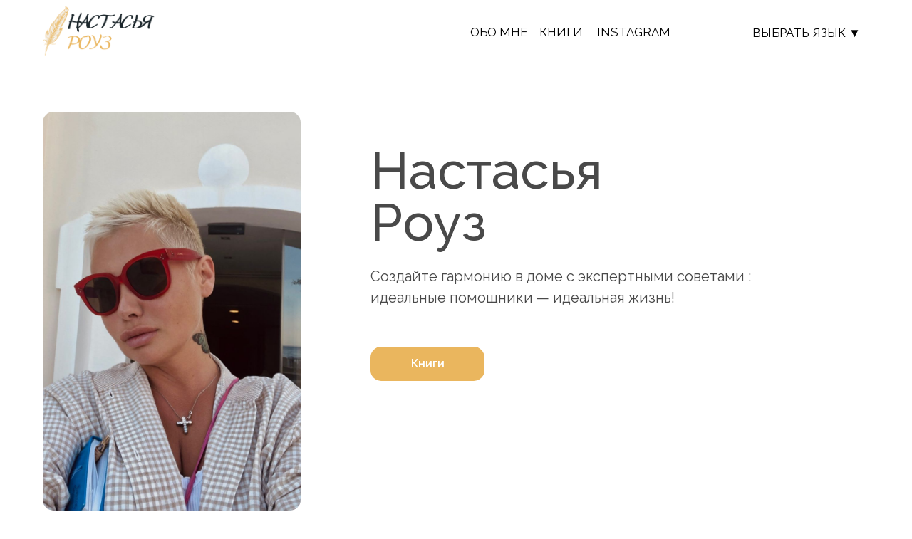

--- FILE ---
content_type: text/html; charset=UTF-8
request_url: https://nastasiarose.com/?page_id=319
body_size: 63300
content:
<!DOCTYPE html> <html lang="ru"> <head> <meta charset="utf-8" /> <meta http-equiv="Content-Type" content="text/html; charset=utf-8" /> <meta name="viewport" content="width=device-width, initial-scale=1.0" /> <meta name="yandex-verification" content="f78b07dd3ab0b481" /> <!--metatextblock--> <title>Настасья Роуз — Автор книг «Идеальная няня» и «Идеальная домработница» | Эксперт по подбору домашнего персонала</title> <meta name="description" content="Настасья Роуз — автор книг, посвященных профессиям няни и домработницы. Ее произведения раскрывают профессиональные секреты и помогают найти путь к успеху в домашней сфере." /> <meta property="og:url" content="https://nastasiarose.com" /> <meta property="og:title" content="Настасья Роуз" /> <meta property="og:description" content="" /> <meta property="og:type" content="website" /> <meta property="og:image" content="https://thb.tildacdn.com/tild3334-3961-4139-b233-376230643239/-/resize/504x/inst_3.jpg" /> <link rel="canonical" href="https://nastasiarose.com"> <!--/metatextblock--> <meta name="format-detection" content="telephone=no" /> <meta http-equiv="x-dns-prefetch-control" content="on"> <link rel="dns-prefetch" href="https://ws.tildacdn.com"> <link rel="dns-prefetch" href="https://static.tildacdn.com"> <link rel="shortcut icon" href="https://static.tildacdn.com/tild3538-3330-4662-b865-313263306236/fav.png" type="image/x-icon" /> <!-- Assets --> <script src="https://neo.tildacdn.com/js/tilda-fallback-1.0.min.js" async charset="utf-8"></script> <link rel="stylesheet" href="https://static.tildacdn.com/css/tilda-grid-3.0.min.css" type="text/css" media="all" onerror="this.loaderr='y';"/> <link rel="stylesheet" href="https://static.tildacdn.com/ws/project10760531/tilda-blocks-page55744399.min.css?t=1762256434" type="text/css" media="all" onerror="this.loaderr='y';" /> <link rel="preconnect" href="https://fonts.gstatic.com"> <link href="https://fonts.googleapis.com/css2?family=Raleway:wght@300;400;500;600;700&subset=latin,cyrillic" rel="stylesheet"> <link rel="stylesheet" href="https://static.tildacdn.com/css/tilda-animation-2.0.min.css" type="text/css" media="all" onerror="this.loaderr='y';" /> <link rel="stylesheet" href="https://static.tildacdn.com/css/tilda-cards-1.0.min.css" type="text/css" media="all" onerror="this.loaderr='y';" /> <link rel="stylesheet" href="https://static.tildacdn.com/css/tilda-popup-1.1.min.css" type="text/css" media="print" onload="this.media='all';" onerror="this.loaderr='y';" /> <noscript><link rel="stylesheet" href="https://static.tildacdn.com/css/tilda-popup-1.1.min.css" type="text/css" media="all" /></noscript> <link rel="stylesheet" href="https://static.tildacdn.com/css/tilda-slds-1.4.min.css" type="text/css" media="print" onload="this.media='all';" onerror="this.loaderr='y';" /> <noscript><link rel="stylesheet" href="https://static.tildacdn.com/css/tilda-slds-1.4.min.css" type="text/css" media="all" /></noscript> <link rel="stylesheet" href="https://static.tildacdn.com/css/tilda-catalog-1.1.min.css" type="text/css" media="print" onload="this.media='all';" onerror="this.loaderr='y';" /> <noscript><link rel="stylesheet" href="https://static.tildacdn.com/css/tilda-catalog-1.1.min.css" type="text/css" media="all" /></noscript> <link rel="stylesheet" href="https://static.tildacdn.com/css/tilda-forms-1.0.min.css" type="text/css" media="all" onerror="this.loaderr='y';" /> <link rel="stylesheet" href="https://static.tildacdn.com/css/tilda-zoom-2.0.min.css" type="text/css" media="print" onload="this.media='all';" onerror="this.loaderr='y';" /> <noscript><link rel="stylesheet" href="https://static.tildacdn.com/css/tilda-zoom-2.0.min.css" type="text/css" media="all" /></noscript> <link rel="stylesheet" href="https://fonts.googleapis.com/css2?family=Raleway:wght@300;400;600;700" type="text/css" /> <script nomodule src="https://static.tildacdn.com/js/tilda-polyfill-1.0.min.js" charset="utf-8"></script> <script type="text/javascript">function t_onReady(func) {if(document.readyState!='loading') {func();} else {document.addEventListener('DOMContentLoaded',func);}}
function t_onFuncLoad(funcName,okFunc,time) {if(typeof window[funcName]==='function') {okFunc();} else {setTimeout(function() {t_onFuncLoad(funcName,okFunc,time);},(time||100));}}function t396_initialScale(t){var e=document.getElementById("rec"+t);if(e){var i=e.querySelector(".t396__artboard");if(i){window.tn_scale_initial_window_width||(window.tn_scale_initial_window_width=document.documentElement.clientWidth);var a=window.tn_scale_initial_window_width,r=[],n,l=i.getAttribute("data-artboard-screens");if(l){l=l.split(",");for(var o=0;o<l.length;o++)r[o]=parseInt(l[o],10)}else r=[320,480,640,960,1200];for(var o=0;o<r.length;o++){var d=r[o];a>=d&&(n=d)}var _="edit"===window.allrecords.getAttribute("data-tilda-mode"),c="center"===t396_getFieldValue(i,"valign",n,r),s="grid"===t396_getFieldValue(i,"upscale",n,r),w=t396_getFieldValue(i,"height_vh",n,r),g=t396_getFieldValue(i,"height",n,r),u=!!window.opr&&!!window.opr.addons||!!window.opera||-1!==navigator.userAgent.indexOf(" OPR/");if(!_&&c&&!s&&!w&&g&&!u){var h=parseFloat((a/n).toFixed(3)),f=[i,i.querySelector(".t396__carrier"),i.querySelector(".t396__filter")],v=Math.floor(parseInt(g,10)*h)+"px",p;i.style.setProperty("--initial-scale-height",v);for(var o=0;o<f.length;o++)f[o].style.setProperty("height","var(--initial-scale-height)");t396_scaleInitial__getElementsToScale(i).forEach((function(t){t.style.zoom=h}))}}}}function t396_scaleInitial__getElementsToScale(t){return t?Array.prototype.slice.call(t.children).filter((function(t){return t&&(t.classList.contains("t396__elem")||t.classList.contains("t396__group"))})):[]}function t396_getFieldValue(t,e,i,a){var r,n=a[a.length-1];if(!(r=i===n?t.getAttribute("data-artboard-"+e):t.getAttribute("data-artboard-"+e+"-res-"+i)))for(var l=0;l<a.length;l++){var o=a[l];if(!(o<=i)&&(r=o===n?t.getAttribute("data-artboard-"+e):t.getAttribute("data-artboard-"+e+"-res-"+o)))break}return r}window.TN_SCALE_INITIAL_VER="1.0",window.tn_scale_initial_window_width=null;</script> <script src="https://static.tildacdn.com/js/jquery-1.10.2.min.js" charset="utf-8" onerror="this.loaderr='y';"></script> <script src="https://static.tildacdn.com/js/tilda-scripts-3.0.min.js" charset="utf-8" defer onerror="this.loaderr='y';"></script> <script src="https://static.tildacdn.com/ws/project10760531/tilda-blocks-page55744399.min.js?t=1762256434" charset="utf-8" async onerror="this.loaderr='y';"></script> <script src="https://static.tildacdn.com/js/tilda-lazyload-1.0.min.js" charset="utf-8" async onerror="this.loaderr='y';"></script> <script src="https://static.tildacdn.com/js/tilda-animation-2.0.min.js" charset="utf-8" async onerror="this.loaderr='y';"></script> <script src="https://static.tildacdn.com/js/tilda-zero-1.1.min.js" charset="utf-8" async onerror="this.loaderr='y';"></script> <script src="https://static.tildacdn.com/js/tilda-cards-1.0.min.js" charset="utf-8" async onerror="this.loaderr='y';"></script> <script src="https://static.tildacdn.com/js/tilda-paint-icons.min.js" charset="utf-8" async onerror="this.loaderr='y';"></script> <script src="https://static.tildacdn.com/js/hammer.min.js" charset="utf-8" async onerror="this.loaderr='y';"></script> <script src="https://static.tildacdn.com/js/tilda-slds-1.4.min.js" charset="utf-8" async onerror="this.loaderr='y';"></script> <script src="https://static.tildacdn.com/js/tilda-products-1.0.min.js" charset="utf-8" async onerror="this.loaderr='y';"></script> <script src="https://static.tildacdn.com/js/tilda-catalog-1.1.min.js" charset="utf-8" async onerror="this.loaderr='y';"></script> <script src="https://static.tildacdn.com/js/tilda-text-clamp.min.js" charset="utf-8" async onerror="this.loaderr='y';"></script> <script src="https://static.tildacdn.com/js/tilda-zoom-2.0.min.js" charset="utf-8" async onerror="this.loaderr='y';"></script> <script src="https://static.tildacdn.com/js/tilda-zero-scale-1.0.min.js" charset="utf-8" async onerror="this.loaderr='y';"></script> <script src="https://static.tildacdn.com/js/tilda-zero-fixed-1.0.min.js" charset="utf-8" async onerror="this.loaderr='y';"></script> <script src="https://static.tildacdn.com/js/tilda-events-1.0.min.js" charset="utf-8" async onerror="this.loaderr='y';"></script> <!-- nominify begin --><meta name="mailru-domain" content="siDRc6fYHquXjKAO" /><!-- nominify end --><script type="text/javascript">window.dataLayer=window.dataLayer||[];</script> <script type="text/javascript">(function() {if((/bot|google|yandex|baidu|bing|msn|duckduckbot|teoma|slurp|crawler|spider|robot|crawling|facebook/i.test(navigator.userAgent))===false&&typeof(sessionStorage)!='undefined'&&sessionStorage.getItem('visited')!=='y'&&document.visibilityState){var style=document.createElement('style');style.type='text/css';style.innerHTML='@media screen and (min-width: 980px) {.t-records {opacity: 0;}.t-records_animated {-webkit-transition: opacity ease-in-out .2s;-moz-transition: opacity ease-in-out .2s;-o-transition: opacity ease-in-out .2s;transition: opacity ease-in-out .2s;}.t-records.t-records_visible {opacity: 1;}}';document.getElementsByTagName('head')[0].appendChild(style);function t_setvisRecs(){var alr=document.querySelectorAll('.t-records');Array.prototype.forEach.call(alr,function(el) {el.classList.add("t-records_animated");});setTimeout(function() {Array.prototype.forEach.call(alr,function(el) {el.classList.add("t-records_visible");});sessionStorage.setItem("visited","y");},400);}
document.addEventListener('DOMContentLoaded',t_setvisRecs);}})();</script></head> <body class="t-body" style="margin:0;"> <!--allrecords--> <div id="allrecords" class="t-records" data-hook="blocks-collection-content-node" data-tilda-project-id="10760531" data-tilda-page-id="55744399" data-tilda-formskey="fab72d2fd34f9dd91171076b10760531" data-tilda-cookie="no" data-tilda-lazy="yes" data-tilda-project-lang="RU" data-tilda-root-zone="com" data-tilda-project-headcode="yes" data-tilda-project-country="RU"> <!--header--> <header id="t-header" class="t-records" data-hook="blocks-collection-content-node" data-tilda-project-id="10760531" data-tilda-page-id="61073895" data-tilda-formskey="fab72d2fd34f9dd91171076b10760531" data-tilda-cookie="no" data-tilda-lazy="yes" data-tilda-project-lang="RU" data-tilda-root-zone="com" data-tilda-project-headcode="yes" data-tilda-project-country="RU"> <div id="rec848769520" class="r t-rec uc-menu" style=" " data-animationappear="off" data-record-type="396"> <!-- T396 --> <style>#rec848769520 .t396__artboard {height:90px;background-color:#ffffff;}#rec848769520 .t396__filter {height:90px;}#rec848769520 .t396__carrier{height:90px;background-position:center center;background-attachment:scroll;background-size:cover;background-repeat:no-repeat;}@media screen and (max-width:1199px) {#rec848769520 .t396__artboard,#rec848769520 .t396__filter,#rec848769520 .t396__carrier {}#rec848769520 .t396__filter {}#rec848769520 .t396__carrier {background-attachment:scroll;}}@media screen and (max-width:959px) {#rec848769520 .t396__artboard,#rec848769520 .t396__filter,#rec848769520 .t396__carrier {}#rec848769520 .t396__filter {}#rec848769520 .t396__carrier {background-attachment:scroll;}}@media screen and (max-width:639px) {#rec848769520 .t396__artboard,#rec848769520 .t396__filter,#rec848769520 .t396__carrier {}#rec848769520 .t396__filter {}#rec848769520 .t396__carrier {background-attachment:scroll;}}@media screen and (max-width:479px) {#rec848769520 .t396__artboard,#rec848769520 .t396__filter,#rec848769520 .t396__carrier {}#rec848769520 .t396__filter {}#rec848769520 .t396__carrier {background-attachment:scroll;}}#rec848769520 .tn-elem[data-elem-id="1736331769671"]{z-index:3;top:3px;left:calc(50% - 600px + 20px);width:160px;height:auto;}#rec848769520 .tn-elem[data-elem-id="1736331769671"] .tn-atom {border-radius:0px 0px 0px 0px;background-position:center center;border-color:transparent ;border-style:solid ;transition:background-color var(--t396-speedhover,0s) ease-in-out,color var(--t396-speedhover,0s) ease-in-out,border-color var(--t396-speedhover,0s) ease-in-out,box-shadow var(--t396-shadowshoverspeed,0.2s) ease-in-out;}#rec848769520 .tn-elem[data-elem-id="1736331769671"] .tn-atom__img {border-radius:0px 0px 0px 0px;}@media screen and (max-width:1199px) {#rec848769520 .tn-elem[data-elem-id="1736331769671"] {height:auto;}}@media screen and (max-width:959px) {#rec848769520 .tn-elem[data-elem-id="1736331769671"] {left:calc(50% - 320px + 0px);height:auto;}}@media screen and (max-width:639px) {#rec848769520 .tn-elem[data-elem-id="1736331769671"] {height:auto;}}@media screen and (max-width:479px) {#rec848769520 .tn-elem[data-elem-id="1736331769671"] {top:11px;width:128px;height:auto;}}#rec848769520 .tn-elem[data-elem-id="1736331828552"]{color:#000000;z-index:4;top:32px;left:calc(50% - 600px + 620px);width:87px;height:auto;}#rec848769520 .tn-elem[data-elem-id="1736331828552"] .tn-atom {vertical-align:middle;color:#000000;font-size:17px;font-family:'Raleway',Arial,sans-serif;line-height:1.55;font-weight:400;text-transform:uppercase;background-position:center center;border-color:transparent ;border-style:solid ;transition:background-color var(--t396-speedhover,0s) ease-in-out,color var(--t396-speedhover,0s) ease-in-out,border-color var(--t396-speedhover,0s) ease-in-out,box-shadow var(--t396-shadowshoverspeed,0.2s) ease-in-out;}@media screen and (max-width:1199px) {#rec848769520 .tn-elem[data-elem-id="1736331828552"] {left:calc(50% - 480px + 365px);height:auto;}}@media screen and (max-width:959px) {#rec848769520 .tn-elem[data-elem-id="1736331828552"] {top:232px;left:calc(50% - 320px + 10px);height:auto;}}@media screen and (max-width:639px) {}@media screen and (max-width:479px) {}#rec848769520 .tn-elem[data-elem-id="1736331866094"]{color:#000000;z-index:5;top:32px;left:calc(50% - 600px + 717px);width:71px;height:auto;}#rec848769520 .tn-elem[data-elem-id="1736331866094"] .tn-atom {vertical-align:middle;color:#000000;font-size:17px;font-family:'Raleway',Arial,sans-serif;line-height:1.55;font-weight:400;text-transform:uppercase;background-position:center center;border-color:transparent ;border-style:solid ;transition:background-color var(--t396-speedhover,0s) ease-in-out,color var(--t396-speedhover,0s) ease-in-out,border-color var(--t396-speedhover,0s) ease-in-out,box-shadow var(--t396-shadowshoverspeed,0.2s) ease-in-out;}@media screen and (max-width:1199px) {#rec848769520 .tn-elem[data-elem-id="1736331866094"] {left:calc(50% - 480px + 462px);height:auto;}}@media screen and (max-width:959px) {#rec848769520 .tn-elem[data-elem-id="1736331866094"] {top:232px;left:calc(50% - 320px + 91px);height:auto;}}@media screen and (max-width:639px) {}@media screen and (max-width:479px) {}#rec848769520 .tn-elem[data-elem-id="1736331871378"]{color:#000000;z-index:6;top:32px;left:calc(50% - 600px + 798px);width:99px;height:auto;}#rec848769520 .tn-elem[data-elem-id="1736331871378"] .tn-atom {vertical-align:middle;color:#000000;font-size:17px;font-family:'Raleway',Arial,sans-serif;line-height:1.55;font-weight:400;text-transform:uppercase;background-position:center center;border-color:transparent ;border-style:solid ;transition:background-color var(--t396-speedhover,0s) ease-in-out,color var(--t396-speedhover,0s) ease-in-out,border-color var(--t396-speedhover,0s) ease-in-out,box-shadow var(--t396-shadowshoverspeed,0.2s) ease-in-out;}@media screen and (max-width:1199px) {#rec848769520 .tn-elem[data-elem-id="1736331871378"] {left:calc(50% - 480px + 543px);height:auto;}}@media screen and (max-width:959px) {#rec848769520 .tn-elem[data-elem-id="1736331871378"] {top:232px;left:calc(50% - 320px + 172px);height:auto;}}@media screen and (max-width:639px) {}@media screen and (max-width:479px) {}#rec848769520 .tn-elem[data-elem-id="1736333238430"]{color:#000000;text-align:left;z-index:7;top:18px;left:calc(50% - 600px + 1016px);width:164px;height:55px;}#rec848769520 .tn-elem[data-elem-id="1736333238430"] .tn-atom{color:#000000;font-size:17px;font-family:'Raleway',Arial,sans-serif;line-height:1.55;font-weight:400;border-radius:30px 30px 30px 30px;background-position:center center;border-color:transparent ;border-style:solid ;--t396-speedhover:0.2s;transition:background-color var(--t396-speedhover,0s) ease-in-out,color var(--t396-speedhover,0s) ease-in-out,border-color var(--t396-speedhover,0s) ease-in-out,box-shadow var(--t396-shadowshoverspeed,0.2s) ease-in-out;}#rec848769520 .tn-elem[data-elem-id="1736333238430"] .tn-atom {-webkit-box-pack:start;-ms-flex-pack:start;justify-content:flex-start;}@media screen and (max-width:1199px) {#rec848769520 .tn-elem[data-elem-id="1736333238430"] {top:18px;left:calc(50% - 480px + 792px);}}@media screen and (max-width:959px) {#rec848769520 .tn-elem[data-elem-id="1736333238430"] {top:218px;left:calc(50% - 320px + 330px);}}@media screen and (max-width:639px) {#rec848769520 .tn-elem[data-elem-id="1736333238430"] {}}@media screen and (max-width:479px) {#rec848769520 .tn-elem[data-elem-id="1736333238430"] {}}#rec848769520 .tn-elem[data-elem-id="1736348949068"]{color:#000000;text-align:center;z-index:8;top:147px;left:calc(50% - 600px + 708px);width:200px;height:55px;}#rec848769520 .tn-elem[data-elem-id="1736348949068"] .tn-atom{color:#000000;font-size:54px;font-family:'Raleway',Arial,sans-serif;line-height:1.55;font-weight:400;border-radius:30px 30px 30px 30px;background-position:center center;border-color:transparent ;border-style:solid ;--t396-speedhover:0.2s;transition:background-color var(--t396-speedhover,0s) ease-in-out,color var(--t396-speedhover,0s) ease-in-out,border-color var(--t396-speedhover,0s) ease-in-out,box-shadow var(--t396-shadowshoverspeed,0.2s) ease-in-out;}#rec848769520 .tn-elem[data-elem-id="1736348949068"] .tn-atom {-webkit-box-pack:center;-ms-flex-pack:center;justify-content:center;}@media screen and (max-width:1199px) {}@media screen and (max-width:959px) {#rec848769520 .tn-elem[data-elem-id="1736348949068"] {top:3px;left:calc(50% - 320px + 593px);width:37px;height:84px;}#rec848769520 .tn-elem[data-elem-id="1736348949068"]{color:#171717;}#rec848769520 .tn-elem[data-elem-id="1736348949068"] .tn-atom{color:#171717;background-size:cover;}}@media screen and (max-width:639px) {#rec848769520 .tn-elem[data-elem-id="1736348949068"] {top:3px;left:calc(50% - 240px + 443px);}}@media screen and (max-width:479px) {#rec848769520 .tn-elem[data-elem-id="1736348949068"] {top:3px;left:calc(50% - 160px + 283px);}}</style> <div class='t396'> <div class="t396__artboard" data-artboard-recid="848769520" data-artboard-screens="320,480,640,960,1200" data-artboard-height="90" data-artboard-valign="center" data-artboard-upscale="grid"> <div class="t396__carrier" data-artboard-recid="848769520"></div> <div class="t396__filter" data-artboard-recid="848769520"></div> <div class='t396__elem tn-elem tn-elem__8487695201736331769671' data-elem-id='1736331769671' data-elem-type='image' data-field-top-value="3" data-field-left-value="20" data-field-height-value="85" data-field-width-value="160" data-field-axisy-value="top" data-field-axisx-value="left" data-field-container-value="grid" data-field-topunits-value="px" data-field-leftunits-value="px" data-field-heightunits-value="px" data-field-widthunits-value="px" data-field-filewidth-value="340" data-field-fileheight-value="180" data-field-heightmode-value="hug" data-field-top-res-320-value="11" data-field-height-res-320-value="67" data-field-width-res-320-value="128" data-field-left-res-640-value="0"> <a class='tn-atom' href="/"> <img class='tn-atom__img t-img' data-original='https://static.tildacdn.com/tild3061-3939-4335-b265-326338623763/logo.png'
src='https://thb.tildacdn.com/tild3061-3939-4335-b265-326338623763/-/resize/20x/logo.png'
alt='' imgfield='tn_img_1736331769671'
/> </a> </div> <div class='t396__elem tn-elem tn-elem__8487695201736331828552' data-elem-id='1736331828552' data-elem-type='text' data-field-top-value="32" data-field-left-value="620" data-field-height-value="26" data-field-width-value="87" data-field-axisy-value="top" data-field-axisx-value="left" data-field-container-value="grid" data-field-topunits-value="px" data-field-leftunits-value="px" data-field-heightunits-value="px" data-field-widthunits-value="px" data-field-textfit-value="autoheight" data-field-fontsize-value="17" data-field-top-res-640-value="232" data-field-left-res-640-value="10" data-field-left-res-960-value="365"> <div class='tn-atom'><a href="#about"style="color: inherit">ОБО МНЕ</a></div> </div> <div class='t396__elem tn-elem tn-elem__8487695201736331866094' data-elem-id='1736331866094' data-elem-type='text' data-field-top-value="32" data-field-left-value="717" data-field-height-value="26" data-field-width-value="71" data-field-axisy-value="top" data-field-axisx-value="left" data-field-container-value="grid" data-field-topunits-value="px" data-field-leftunits-value="px" data-field-heightunits-value="px" data-field-widthunits-value="px" data-field-textfit-value="autoheight" data-field-fontsize-value="17" data-field-top-res-640-value="232" data-field-left-res-640-value="91" data-field-left-res-960-value="462"> <div class='tn-atom'><a href="#books"style="color: inherit">КНИГИ</a></div> </div> <div class='t396__elem tn-elem tn-elem__8487695201736331871378' data-elem-id='1736331871378' data-elem-type='text' data-field-top-value="32" data-field-left-value="798" data-field-height-value="26" data-field-width-value="99" data-field-axisy-value="top" data-field-axisx-value="left" data-field-container-value="grid" data-field-topunits-value="px" data-field-leftunits-value="px" data-field-heightunits-value="px" data-field-widthunits-value="px" data-field-textfit-value="autoheight" data-field-fontsize-value="17" data-field-top-res-640-value="232" data-field-left-res-640-value="172" data-field-left-res-960-value="543"> <div class='tn-atom'><a href="https://www.instagram.com/nastasiarose.book/"style="color: inherit">Instagram</a></div> </div> <div class='t396__elem tn-elem menu-btn tn-elem__8487695201736333238430' data-elem-id='1736333238430' data-elem-type='button' data-field-top-value="18" data-field-left-value="1016" data-field-height-value="55" data-field-width-value="164" data-field-axisy-value="top" data-field-axisx-value="left" data-field-container-value="grid" data-field-topunits-value="px" data-field-leftunits-value="px" data-field-heightunits-value="px" data-field-widthunits-value="px" data-field-widthmode-value="fixed" data-field-fontsize-value="17" data-field-top-res-640-value="218" data-field-left-res-640-value="330" data-field-top-res-960-value="18" data-field-left-res-960-value="792"> <a class='tn-atom' href="#menu1"> <div class='tn-atom__button-content'> <span>ВЫБРАТЬ ЯЗЫК ▼</span> </div> </a> </div> <div class='t396__elem tn-elem menu-btn tn-elem__8487695201736348949068' data-elem-id='1736348949068' data-elem-type='button' data-field-top-value="147" data-field-left-value="708" data-field-height-value="55" data-field-width-value="200" data-field-axisy-value="top" data-field-axisx-value="left" data-field-container-value="grid" data-field-topunits-value="px" data-field-leftunits-value="px" data-field-heightunits-value="px" data-field-widthunits-value="px" data-field-fontsize-value="54" data-field-top-res-320-value="3" data-field-left-res-320-value="283" data-field-top-res-480-value="3" data-field-left-res-480-value="443" data-field-top-res-640-value="3" data-field-left-res-640-value="593" data-field-height-res-640-value="84" data-field-width-res-640-value="37"> <a class='tn-atom' href="#menu2"> <div class='tn-atom__button-content'> <span>≡</span> </div> </a> </div> </div> </div> <script>t_onReady(function() {t_onFuncLoad('t396_init',function() {t396_init('848769520');});});</script> <!-- /T396 --> </div> <div id="rec848769521" class="r t-rec uc-menu-sub" style=" " data-animationappear="off" data-record-type="396"> <!-- T396 --> <style>#rec848769521 .t396__artboard {height:180px;}#rec848769521 .t396__filter {height:180px;}#rec848769521 .t396__carrier{height:180px;background-position:center center;background-attachment:scroll;background-size:cover;background-repeat:no-repeat;}@media screen and (max-width:1199px) {#rec848769521 .t396__artboard,#rec848769521 .t396__filter,#rec848769521 .t396__carrier {}#rec848769521 .t396__filter {}#rec848769521 .t396__carrier {background-attachment:scroll;}}@media screen and (max-width:959px) {#rec848769521 .t396__artboard,#rec848769521 .t396__filter,#rec848769521 .t396__carrier {}#rec848769521 .t396__filter {}#rec848769521 .t396__carrier {background-attachment:scroll;}}@media screen and (max-width:639px) {#rec848769521 .t396__artboard,#rec848769521 .t396__filter,#rec848769521 .t396__carrier {}#rec848769521 .t396__filter {}#rec848769521 .t396__carrier {background-attachment:scroll;}}@media screen and (max-width:479px) {#rec848769521 .t396__artboard,#rec848769521 .t396__filter,#rec848769521 .t396__carrier {}#rec848769521 .t396__filter {}#rec848769521 .t396__carrier {background-attachment:scroll;}}#rec848769521 .tn-elem[data-elem-id="1736336079058"]{z-index:3;top:7px;left:calc(50% - 600px + 1020px);width:138px;height:165px;}#rec848769521 .tn-elem[data-elem-id="1736336079058"] .tn-atom {border-radius:0px 0px 0px 0px;background-color:#f1f1f1;background-position:center center;border-color:transparent ;border-style:solid ;transition:background-color var(--t396-speedhover,0s) ease-in-out,color var(--t396-speedhover,0s) ease-in-out,border-color var(--t396-speedhover,0s) ease-in-out,box-shadow var(--t396-shadowshoverspeed,0.2s) ease-in-out;}@media screen and (max-width:1199px) {#rec848769521 .tn-elem[data-elem-id="1736336079058"] {top:9px;left:calc(50% - 480px + 810px);}}@media screen and (max-width:959px) {#rec848769521 .tn-elem[data-elem-id="1736336079058"] {left:calc(50% - 320px + 697px);}}@media screen and (max-width:639px) {#rec848769521 .tn-elem[data-elem-id="1736336079058"] {}}@media screen and (max-width:479px) {#rec848769521 .tn-elem[data-elem-id="1736336079058"] {}}#rec848769521 .tn-elem[data-elem-id="1736334169568"]{color:#929292;z-index:4;top:78px;left:calc(50% - 600px + 1028px);width:110px;height:auto;}#rec848769521 .tn-elem[data-elem-id="1736334169568"] .tn-atom {vertical-align:middle;color:#929292;font-size:14px;font-family:'Raleway',Arial,sans-serif;line-height:1.55;font-weight:400;text-transform:uppercase;background-position:center center;border-color:transparent ;border-style:solid ;transition:background-color var(--t396-speedhover,0s) ease-in-out,color var(--t396-speedhover,0s) ease-in-out,border-color var(--t396-speedhover,0s) ease-in-out,box-shadow var(--t396-shadowshoverspeed,0.2s) ease-in-out;}@media screen and (max-width:1199px) {#rec848769521 .tn-elem[data-elem-id="1736334169568"] {top:112px;left:calc(50% - 480px + 818px);height:auto;}}@media screen and (max-width:959px) {#rec848769521 .tn-elem[data-elem-id="1736334169568"] {left:calc(50% - 320px + 705px);height:auto;}}@media screen and (max-width:639px) {#rec848769521 .tn-elem[data-elem-id="1736334169568"] {height:auto;}}@media screen and (max-width:479px) {#rec848769521 .tn-elem[data-elem-id="1736334169568"] {height:auto;}}#rec848769521 .tn-elem[data-elem-id="1736334169565"]{color:#000000;z-index:5;top:46px;left:calc(50% - 600px + 1029px);width:110px;height:auto;}#rec848769521 .tn-elem[data-elem-id="1736334169565"] .tn-atom {vertical-align:middle;color:#000000;font-size:14px;font-family:'Raleway',Arial,sans-serif;line-height:1.55;font-weight:400;text-transform:uppercase;background-position:center center;border-color:transparent ;border-style:solid ;transition:background-color var(--t396-speedhover,0s) ease-in-out,color var(--t396-speedhover,0s) ease-in-out,border-color var(--t396-speedhover,0s) ease-in-out,box-shadow var(--t396-shadowshoverspeed,0.2s) ease-in-out;}@media screen and (max-width:1199px) {#rec848769521 .tn-elem[data-elem-id="1736334169565"] {top:48px;left:calc(50% - 480px + 819px);height:auto;}}@media screen and (max-width:959px) {#rec848769521 .tn-elem[data-elem-id="1736334169565"] {left:calc(50% - 320px + 706px);height:auto;}}@media screen and (max-width:639px) {#rec848769521 .tn-elem[data-elem-id="1736334169565"] {height:auto;}}@media screen and (max-width:479px) {#rec848769521 .tn-elem[data-elem-id="1736334169565"] {height:auto;}}#rec848769521 .tn-elem[data-elem-id="1736334169561"]{color:#000000;z-index:6;top:110px;left:calc(50% - 600px + 1028px);width:110px;height:auto;}#rec848769521 .tn-elem[data-elem-id="1736334169561"] .tn-atom {vertical-align:middle;color:#000000;font-size:14px;font-family:'Raleway',Arial,sans-serif;line-height:1.55;font-weight:400;text-transform:uppercase;background-position:center center;border-color:transparent ;border-style:solid ;transition:background-color var(--t396-speedhover,0s) ease-in-out,color var(--t396-speedhover,0s) ease-in-out,border-color var(--t396-speedhover,0s) ease-in-out,box-shadow var(--t396-shadowshoverspeed,0.2s) ease-in-out;}@media screen and (max-width:1199px) {#rec848769521 .tn-elem[data-elem-id="1736334169561"] {top:78px;left:calc(50% - 480px + 818px);height:auto;}}@media screen and (max-width:959px) {#rec848769521 .tn-elem[data-elem-id="1736334169561"] {left:calc(50% - 320px + 705px);height:auto;}}@media screen and (max-width:639px) {#rec848769521 .tn-elem[data-elem-id="1736334169561"] {height:auto;}}@media screen and (max-width:479px) {#rec848769521 .tn-elem[data-elem-id="1736334169561"] {height:auto;}}#rec848769521 .tn-elem[data-elem-id="1736334169556"]{color:#000000;z-index:7;top:14px;left:calc(50% - 600px + 1029px);width:110px;height:auto;}#rec848769521 .tn-elem[data-elem-id="1736334169556"] .tn-atom {vertical-align:middle;color:#000000;font-size:14px;font-family:'Raleway',Arial,sans-serif;line-height:1.55;font-weight:400;text-transform:uppercase;background-position:center center;border-color:transparent ;border-style:solid ;transition:background-color var(--t396-speedhover,0s) ease-in-out,color var(--t396-speedhover,0s) ease-in-out,border-color var(--t396-speedhover,0s) ease-in-out,box-shadow var(--t396-shadowshoverspeed,0.2s) ease-in-out;}@media screen and (max-width:1199px) {#rec848769521 .tn-elem[data-elem-id="1736334169556"] {top:16px;left:calc(50% - 480px + 819px);height:auto;}}@media screen and (max-width:959px) {#rec848769521 .tn-elem[data-elem-id="1736334169556"] {left:calc(50% - 320px + 706px);height:auto;}}@media screen and (max-width:639px) {#rec848769521 .tn-elem[data-elem-id="1736334169556"] {height:auto;}}@media screen and (max-width:479px) {#rec848769521 .tn-elem[data-elem-id="1736334169556"] {height:auto;}}#rec848769521 .tn-elem[data-elem-id="1736334169571"]{color:#000000;z-index:8;top:142px;left:calc(50% - 600px + 1028px);width:110px;height:auto;}#rec848769521 .tn-elem[data-elem-id="1736334169571"] .tn-atom {vertical-align:middle;color:#000000;font-size:14px;font-family:'Raleway',Arial,sans-serif;line-height:1.55;font-weight:400;text-transform:uppercase;background-position:center center;border-color:transparent ;border-style:solid ;transition:background-color var(--t396-speedhover,0s) ease-in-out,color var(--t396-speedhover,0s) ease-in-out,border-color var(--t396-speedhover,0s) ease-in-out,box-shadow var(--t396-shadowshoverspeed,0.2s) ease-in-out;}@media screen and (max-width:1199px) {#rec848769521 .tn-elem[data-elem-id="1736334169571"] {top:144px;left:calc(50% - 480px + 818px);height:auto;}}@media screen and (max-width:959px) {#rec848769521 .tn-elem[data-elem-id="1736334169571"] {left:calc(50% - 320px + 705px);height:auto;}}@media screen and (max-width:639px) {#rec848769521 .tn-elem[data-elem-id="1736334169571"] {height:auto;}}@media screen and (max-width:479px) {#rec848769521 .tn-elem[data-elem-id="1736334169571"] {height:auto;}}</style> <div class='t396'> <div class="t396__artboard" data-artboard-recid="848769521" data-artboard-screens="320,480,640,960,1200" data-artboard-height="180" data-artboard-valign="center" data-artboard-upscale="grid"> <div class="t396__carrier" data-artboard-recid="848769521"></div> <div class="t396__filter" data-artboard-recid="848769521"></div> <div class='t396__elem tn-elem tn-elem__8487695211736336079058' data-elem-id='1736336079058' data-elem-type='shape' data-field-top-value="7" data-field-left-value="1020" data-field-height-value="165" data-field-width-value="138" data-field-axisy-value="top" data-field-axisx-value="left" data-field-container-value="grid" data-field-topunits-value="px" data-field-leftunits-value="px" data-field-heightunits-value="px" data-field-widthunits-value="px" data-field-widthmode-value="fixed" data-field-left-res-640-value="697" data-field-top-res-960-value="9" data-field-left-res-960-value="810"> <div class='tn-atom'> </div> </div> <div class='t396__elem tn-elem danmenu5 tn-elem__8487695211736334169568' data-elem-id='1736334169568' data-elem-type='text' data-field-top-value="78" data-field-left-value="1028" data-field-height-value="22" data-field-width-value="110" data-field-axisy-value="top" data-field-axisx-value="left" data-field-container-value="grid" data-field-topunits-value="px" data-field-leftunits-value="px" data-field-heightunits-value="px" data-field-widthunits-value="px" data-field-textfit-value="autoheight" data-field-widthmode-value="fixed" data-field-fontsize-value="14" data-field-left-res-640-value="705" data-field-top-res-960-value="112" data-field-left-res-960-value="818"> <div class='tn-atom'field='tn_text_1736334169568'>Русский (RUS)</div> </div> <div class='t396__elem tn-elem danmenu2 tn-elem__8487695211736334169565' data-elem-id='1736334169565' data-elem-type='text' data-field-top-value="46" data-field-left-value="1029" data-field-height-value="22" data-field-width-value="110" data-field-axisy-value="top" data-field-axisx-value="left" data-field-container-value="grid" data-field-topunits-value="px" data-field-leftunits-value="px" data-field-heightunits-value="px" data-field-widthunits-value="px" data-field-textfit-value="autoheight" data-field-widthmode-value="fixed" data-field-fontsize-value="14" data-field-left-res-640-value="706" data-field-top-res-960-value="48" data-field-left-res-960-value="819"> <div class='tn-atom'><a href="https://esp.nastasiarose.com/"style="color: inherit">español (ESP)</a></div> </div> <div class='t396__elem tn-elem danmenu3 tn-elem__8487695211736334169561' data-elem-id='1736334169561' data-elem-type='text' data-field-top-value="110" data-field-left-value="1028" data-field-height-value="22" data-field-width-value="110" data-field-axisy-value="top" data-field-axisx-value="left" data-field-container-value="grid" data-field-topunits-value="px" data-field-leftunits-value="px" data-field-heightunits-value="px" data-field-widthunits-value="px" data-field-textfit-value="autoheight" data-field-widthmode-value="fixed" data-field-fontsize-value="14" data-field-left-res-640-value="705" data-field-top-res-960-value="78" data-field-left-res-960-value="818"> <div class='tn-atom'><a href="https://de.nastasiarose.com/"style="color: inherit">Deutsch (DEU)</a></div> </div> <div class='t396__elem tn-elem danmenu1 tn-elem__8487695211736334169556' data-elem-id='1736334169556' data-elem-type='text' data-field-top-value="14" data-field-left-value="1029" data-field-height-value="22" data-field-width-value="110" data-field-axisy-value="top" data-field-axisx-value="left" data-field-container-value="grid" data-field-topunits-value="px" data-field-leftunits-value="px" data-field-heightunits-value="px" data-field-widthunits-value="px" data-field-textfit-value="autoheight" data-field-widthmode-value="fixed" data-field-fontsize-value="14" data-field-left-res-640-value="706" data-field-top-res-960-value="16" data-field-left-res-960-value="819"> <div class='tn-atom'><a href="https://en.nastasiarose.com/"style="color: inherit">English (ENG)</a></div> </div> <div class='t396__elem tn-elem danmenu4 tn-elem__8487695211736334169571' data-elem-id='1736334169571' data-elem-type='text' data-field-top-value="142" data-field-left-value="1028" data-field-height-value="22" data-field-width-value="110" data-field-axisy-value="top" data-field-axisx-value="left" data-field-container-value="grid" data-field-topunits-value="px" data-field-leftunits-value="px" data-field-heightunits-value="px" data-field-widthunits-value="px" data-field-textfit-value="autoheight" data-field-widthmode-value="fixed" data-field-fontsize-value="14" data-field-left-res-640-value="705" data-field-top-res-960-value="144" data-field-left-res-960-value="818"> <div class='tn-atom'><a href="https://ara.nastasiarose.com/"style="color: inherit">العربية (جاب)</a></div> </div> </div> </div> <script>t_onReady(function() {t_onFuncLoad('t396_init',function() {t396_init('848769521');});});</script> <!-- /T396 --> </div> <div id="rec848769522" class="r t-rec t-screenmax-980px uc-menu-sub" style=" " data-animationappear="off" data-record-type="396" data-screen-max="980px"> <!-- T396 --> <style>#rec848769522 .t396__artboard {height:310px;}#rec848769522 .t396__filter {height:310px;}#rec848769522 .t396__carrier{height:310px;background-position:center center;background-attachment:scroll;background-size:cover;background-repeat:no-repeat;}@media screen and (max-width:1199px) {#rec848769522 .t396__artboard,#rec848769522 .t396__filter,#rec848769522 .t396__carrier {}#rec848769522 .t396__filter {}#rec848769522 .t396__carrier {background-attachment:scroll;}}@media screen and (max-width:959px) {#rec848769522 .t396__artboard,#rec848769522 .t396__filter,#rec848769522 .t396__carrier {height:510px;}#rec848769522 .t396__artboard {background-color:transparent;background-image:none;}#rec848769522 .t396__filter {}#rec848769522 .t396__carrier {background-attachment:scroll;}}@media screen and (max-width:639px) {#rec848769522 .t396__artboard,#rec848769522 .t396__filter,#rec848769522 .t396__carrier {}#rec848769522 .t396__artboard {background-color:transparent;background-image:none;}#rec848769522 .t396__filter {}#rec848769522 .t396__carrier {background-attachment:scroll;}}@media screen and (max-width:479px) {#rec848769522 .t396__artboard,#rec848769522 .t396__filter,#rec848769522 .t396__carrier {}#rec848769522 .t396__filter {}#rec848769522 .t396__carrier {background-attachment:scroll;}}#rec848769522 .tn-elem[data-elem-id="1736344217823"]{z-index:3;top:465px;left:calc(50% - 600px + 911px);width:138px;height:163px;}#rec848769522 .tn-elem[data-elem-id="1736344217823"] .tn-atom {border-radius:0px 0px 0px 0px;background-color:#f1f1f1;background-position:center center;border-color:transparent ;border-style:solid ;transition:background-color var(--t396-speedhover,0s) ease-in-out,color var(--t396-speedhover,0s) ease-in-out,border-color var(--t396-speedhover,0s) ease-in-out,box-shadow var(--t396-shadowshoverspeed,0.2s) ease-in-out;}@media screen and (max-width:1199px) {#rec848769522 .tn-elem[data-elem-id="1736344217823"] {}}@media screen and (max-width:959px) {#rec848769522 .tn-elem[data-elem-id="1736344217823"] {top:609px;left:calc(50% - 320px + 1189px);}}@media screen and (max-width:639px) {#rec848769522 .tn-elem[data-elem-id="1736344217823"] {top:315px;left:calc(50% - 240px + 731px);}}@media screen and (max-width:479px) {#rec848769522 .tn-elem[data-elem-id="1736344217823"] {}}#rec848769522 .tn-elem[data-elem-id="1736367879411"]{z-index:4;top:20px;left:calc(50% - 600px + 20px);width:100px;height:100px;}#rec848769522 .tn-elem[data-elem-id="1736367879411"] .tn-atom {border-radius:0px 0px 0px 0px;background-color:#ffffff;background-position:center center;border-color:transparent ;border-style:solid ;transition:background-color var(--t396-speedhover,0s) ease-in-out,color var(--t396-speedhover,0s) ease-in-out,border-color var(--t396-speedhover,0s) ease-in-out,box-shadow var(--t396-shadowshoverspeed,0.2s) ease-in-out;}@media screen and (max-width:1199px) {}@media screen and (max-width:959px) {#rec848769522 .tn-elem[data-elem-id="1736367879411"] {top:0px;left:calc(50% - 320px + 0px);width:640px;height:510px;}}@media screen and (max-width:639px) {#rec848769522 .tn-elem[data-elem-id="1736367879411"] {width:480px;}}@media screen and (max-width:479px) {#rec848769522 .tn-elem[data-elem-id="1736367879411"] {top:0px;left:calc(50% - 160px + 0px);width:320px;height:510px;}}#rec848769522 .tn-elem[data-elem-id="1736344217834"]{color:#000000;z-index:5;top:472px;left:calc(50% - 600px + 920px);width:110px;height:auto;}#rec848769522 .tn-elem[data-elem-id="1736344217834"] .tn-atom {vertical-align:middle;color:#000000;font-size:14px;font-family:'Raleway',Arial,sans-serif;line-height:1.55;font-weight:400;text-transform:uppercase;background-position:center center;border-color:transparent ;border-style:solid ;transition:background-color var(--t396-speedhover,0s) ease-in-out,color var(--t396-speedhover,0s) ease-in-out,border-color var(--t396-speedhover,0s) ease-in-out,box-shadow var(--t396-shadowshoverspeed,0.2s) ease-in-out;}@media screen and (max-width:1199px) {#rec848769522 .tn-elem[data-elem-id="1736344217834"] {height:auto;}}@media screen and (max-width:959px) {#rec848769522 .tn-elem[data-elem-id="1736344217834"] {top:339px;left:calc(50% - 320px + 265px);width:110px;height:auto;}#rec848769522 .tn-elem[data-elem-id="1736344217834"]{color:#000000;text-align:center;}#rec848769522 .tn-elem[data-elem-id="1736344217834"] .tn-atom{color:#000000;background-size:cover;}}@media screen and (max-width:639px) {#rec848769522 .tn-elem[data-elem-id="1736344217834"] {top:304px;left:calc(50% - 240px + 185px);height:auto;}}@media screen and (max-width:479px) {#rec848769522 .tn-elem[data-elem-id="1736344217834"] {top:293px;left:calc(50% - 160px + 105px);height:auto;}#rec848769522 .tn-elem[data-elem-id="1736344217834"]{color:#000000;text-align:center;}#rec848769522 .tn-elem[data-elem-id="1736344217834"] .tn-atom{color:#000000;background-size:cover;}}#rec848769522 .tn-elem[data-elem-id="1736344217831"]{color:#000000;z-index:6;top:534px;left:calc(50% - 600px + 919px);width:110px;height:auto;}#rec848769522 .tn-elem[data-elem-id="1736344217831"] .tn-atom {vertical-align:middle;color:#000000;font-size:14px;font-family:'Raleway',Arial,sans-serif;line-height:1.55;font-weight:400;text-transform:uppercase;background-position:center center;border-color:transparent ;border-style:solid ;transition:background-color var(--t396-speedhover,0s) ease-in-out,color var(--t396-speedhover,0s) ease-in-out,border-color var(--t396-speedhover,0s) ease-in-out,box-shadow var(--t396-shadowshoverspeed,0.2s) ease-in-out;}@media screen and (max-width:1199px) {#rec848769522 .tn-elem[data-elem-id="1736344217831"] {height:auto;}}@media screen and (max-width:959px) {#rec848769522 .tn-elem[data-elem-id="1736344217831"] {top:403px;left:calc(50% - 320px + 265px);height:auto;}}@media screen and (max-width:639px) {#rec848769522 .tn-elem[data-elem-id="1736344217831"] {top:366px;left:calc(50% - 240px + 185px);height:auto;}}@media screen and (max-width:479px) {#rec848769522 .tn-elem[data-elem-id="1736344217831"] {top:357px;left:calc(50% - 160px + 105px);height:auto;}#rec848769522 .tn-elem[data-elem-id="1736344217831"] {text-align:center;}}#rec848769522 .tn-elem[data-elem-id="1736344217829"]{color:#989898;z-index:7;top:503px;left:calc(50% - 600px + 920px);width:110px;height:auto;}#rec848769522 .tn-elem[data-elem-id="1736344217829"] .tn-atom {vertical-align:middle;color:#989898;font-size:14px;font-family:'Raleway',Arial,sans-serif;line-height:1.55;font-weight:400;text-transform:uppercase;background-position:center center;border-color:transparent ;border-style:solid ;transition:background-color var(--t396-speedhover,0s) ease-in-out,color var(--t396-speedhover,0s) ease-in-out,border-color var(--t396-speedhover,0s) ease-in-out,box-shadow var(--t396-shadowshoverspeed,0.2s) ease-in-out;}@media screen and (max-width:1199px) {#rec848769522 .tn-elem[data-elem-id="1736344217829"] {height:auto;}}@media screen and (max-width:959px) {#rec848769522 .tn-elem[data-elem-id="1736344217829"] {top:371px;left:calc(50% - 320px + 265px);height:auto;}#rec848769522 .tn-elem[data-elem-id="1736344217829"]{color:#000000;text-align:center;}#rec848769522 .tn-elem[data-elem-id="1736344217829"] .tn-atom{color:#000000;background-size:cover;}}@media screen and (max-width:639px) {#rec848769522 .tn-elem[data-elem-id="1736344217829"] {top:336px;left:calc(50% - 240px + 185px);height:auto;}}@media screen and (max-width:479px) {#rec848769522 .tn-elem[data-elem-id="1736344217829"] {top:325px;left:calc(50% - 160px + 105px);height:auto;}#rec848769522 .tn-elem[data-elem-id="1736344217829"] {text-align:center;}}#rec848769522 .tn-elem[data-elem-id="1736344217826"]{color:#000000;z-index:8;top:596px;left:calc(50% - 600px + 919px);width:110px;height:auto;}#rec848769522 .tn-elem[data-elem-id="1736344217826"] .tn-atom {vertical-align:middle;color:#000000;font-size:14px;font-family:'Raleway',Arial,sans-serif;line-height:1.55;font-weight:400;text-transform:uppercase;background-position:center center;border-color:transparent ;border-style:solid ;transition:background-color var(--t396-speedhover,0s) ease-in-out,color var(--t396-speedhover,0s) ease-in-out,border-color var(--t396-speedhover,0s) ease-in-out,box-shadow var(--t396-shadowshoverspeed,0.2s) ease-in-out;}@media screen and (max-width:1199px) {#rec848769522 .tn-elem[data-elem-id="1736344217826"] {height:auto;}}@media screen and (max-width:959px) {#rec848769522 .tn-elem[data-elem-id="1736344217826"] {top:435px;left:calc(50% - 320px + 265px);height:auto;}#rec848769522 .tn-elem[data-elem-id="1736344217826"]{color:#929292;text-align:center;}#rec848769522 .tn-elem[data-elem-id="1736344217826"] .tn-atom{color:#929292;background-size:cover;-webkit-transform:rotate(0deg);-moz-transform:rotate(0deg);transform:rotate(0deg);}}@media screen and (max-width:639px) {#rec848769522 .tn-elem[data-elem-id="1736344217826"] {top:400px;left:calc(50% - 240px + 185px);height:auto;}}@media screen and (max-width:479px) {#rec848769522 .tn-elem[data-elem-id="1736344217826"] {top:389px;left:calc(50% - 160px + 105px);height:auto;}#rec848769522 .tn-elem[data-elem-id="1736344217826"]{color:#929292;text-align:center;}#rec848769522 .tn-elem[data-elem-id="1736344217826"] .tn-atom{color:#929292;background-size:cover;}}#rec848769522 .tn-elem[data-elem-id="1736344217836"]{color:#000000;z-index:9;top:565px;left:calc(50% - 600px + 919px);width:110px;height:auto;}#rec848769522 .tn-elem[data-elem-id="1736344217836"] .tn-atom {vertical-align:middle;color:#000000;font-size:14px;font-family:'Raleway',Arial,sans-serif;line-height:1.55;font-weight:400;text-transform:uppercase;background-position:center center;border-color:transparent ;border-style:solid ;transition:background-color var(--t396-speedhover,0s) ease-in-out,color var(--t396-speedhover,0s) ease-in-out,border-color var(--t396-speedhover,0s) ease-in-out,box-shadow var(--t396-shadowshoverspeed,0.2s) ease-in-out;}@media screen and (max-width:1199px) {#rec848769522 .tn-elem[data-elem-id="1736344217836"] {height:auto;}}@media screen and (max-width:959px) {#rec848769522 .tn-elem[data-elem-id="1736344217836"] {top:467px;left:calc(50% - 320px + 265px);height:auto;}#rec848769522 .tn-elem[data-elem-id="1736344217836"] {text-align:center;}}@media screen and (max-width:639px) {#rec848769522 .tn-elem[data-elem-id="1736344217836"] {top:434px;left:calc(50% - 240px + 184px);height:auto;}}@media screen and (max-width:479px) {#rec848769522 .tn-elem[data-elem-id="1736344217836"] {top:421px;left:calc(50% - 160px + 105px);height:auto;}#rec848769522 .tn-elem[data-elem-id="1736344217836"] {text-align:center;}}#rec848769522 .tn-elem[data-elem-id="1736344336032"]{color:#000000;z-index:10;top:32px;left:calc(50% - 600px + 782px);width:99px;height:auto;}#rec848769522 .tn-elem[data-elem-id="1736344336032"] .tn-atom {vertical-align:middle;color:#000000;font-size:17px;font-family:'Raleway',Arial,sans-serif;line-height:1.55;font-weight:400;text-transform:uppercase;background-position:center center;border-color:transparent ;border-style:solid ;transition:background-color var(--t396-speedhover,0s) ease-in-out,color var(--t396-speedhover,0s) ease-in-out,border-color var(--t396-speedhover,0s) ease-in-out,box-shadow var(--t396-shadowshoverspeed,0.2s) ease-in-out;}@media screen and (max-width:1199px) {#rec848769522 .tn-elem[data-elem-id="1736344336032"] {left:calc(50% - 480px + 712px);height:auto;}}@media screen and (max-width:959px) {#rec848769522 .tn-elem[data-elem-id="1736344336032"] {top:187px;left:calc(50% - 320px + 206px);width:229px;height:auto;}#rec848769522 .tn-elem[data-elem-id="1736344336032"] .tn-atom{font-size:40px;background-size:cover;}}@media screen and (max-width:639px) {#rec848769522 .tn-elem[data-elem-id="1736344336032"] {top:174px;left:calc(50% - 240px + 146px);width:189px;height:auto;}#rec848769522 .tn-elem[data-elem-id="1736344336032"] .tn-atom{font-size:33px;background-size:cover;}}@media screen and (max-width:479px) {#rec848769522 .tn-elem[data-elem-id="1736344336032"] {top:161px;left:calc(50% - 160px + 65px);width:189px;height:auto;}}#rec848769522 .tn-elem[data-elem-id="1736344336030"]{color:#000000;z-index:11;top:32px;left:calc(50% - 600px + 701px);width:71px;height:auto;}#rec848769522 .tn-elem[data-elem-id="1736344336030"] .tn-atom {vertical-align:middle;color:#000000;font-size:17px;font-family:'Raleway',Arial,sans-serif;line-height:1.55;font-weight:400;text-transform:uppercase;background-position:center center;border-color:transparent ;border-style:solid ;transition:background-color var(--t396-speedhover,0s) ease-in-out,color var(--t396-speedhover,0s) ease-in-out,border-color var(--t396-speedhover,0s) ease-in-out,box-shadow var(--t396-shadowshoverspeed,0.2s) ease-in-out;}@media screen and (max-width:1199px) {#rec848769522 .tn-elem[data-elem-id="1736344336030"] {left:calc(50% - 480px + 631px);height:auto;}}@media screen and (max-width:959px) {#rec848769522 .tn-elem[data-elem-id="1736344336030"] {top:43px;left:calc(50% - 320px + 250px);width:140px;height:auto;}#rec848769522 .tn-elem[data-elem-id="1736344336030"] {text-align:center;}#rec848769522 .tn-elem[data-elem-id="1736344336030"] .tn-atom{font-size:40px;background-size:cover;}}@media screen and (max-width:639px) {#rec848769522 .tn-elem[data-elem-id="1736344336030"] {top:113px;left:calc(50% - 240px + 182px);width:116px;height:auto;}#rec848769522 .tn-elem[data-elem-id="1736344336030"] {text-align:left;}#rec848769522 .tn-elem[data-elem-id="1736344336030"] .tn-atom{font-size:33px;background-size:cover;}}@media screen and (max-width:479px) {#rec848769522 .tn-elem[data-elem-id="1736344336030"] {top:100px;left:calc(50% - 160px + 102px);width:116px;height:auto;}}#rec848769522 .tn-elem[data-elem-id="1736344336027"]{color:#000000;z-index:12;top:32px;left:calc(50% - 600px + 620px);width:71px;height:auto;}#rec848769522 .tn-elem[data-elem-id="1736344336027"] .tn-atom {vertical-align:middle;color:#000000;font-size:17px;font-family:'Raleway',Arial,sans-serif;line-height:1.55;font-weight:400;text-transform:uppercase;background-position:center center;border-color:transparent ;border-style:solid ;transition:background-color var(--t396-speedhover,0s) ease-in-out,color var(--t396-speedhover,0s) ease-in-out,border-color var(--t396-speedhover,0s) ease-in-out,box-shadow var(--t396-shadowshoverspeed,0.2s) ease-in-out;}@media screen and (max-width:1199px) {#rec848769522 .tn-elem[data-elem-id="1736344336027"] {left:calc(50% - 480px + 550px);height:auto;}}@media screen and (max-width:959px) {#rec848769522 .tn-elem[data-elem-id="1736344336027"] {top:115px;left:calc(50% - 320px + 227px);width:186px;height:auto;}#rec848769522 .tn-elem[data-elem-id="1736344336027"] {text-align:center;}#rec848769522 .tn-elem[data-elem-id="1736344336027"] .tn-atom{font-size:40px;background-size:cover;}}@media screen and (max-width:639px) {#rec848769522 .tn-elem[data-elem-id="1736344336027"] {top:52px;left:calc(50% - 240px + 130px);width:221px;height:auto;}#rec848769522 .tn-elem[data-elem-id="1736344336027"] .tn-atom{font-size:33px;background-size:cover;}}@media screen and (max-width:479px) {#rec848769522 .tn-elem[data-elem-id="1736344336027"] {top:39px;left:calc(50% - 160px + 0px);width:320px;height:auto;}}#rec848769522 .tn-elem[data-elem-id="1736344290115"]{color:#000000;text-align:left;z-index:13;top:19px;left:calc(50% - 600px + 1020px);width:110px;height:55px;}#rec848769522 .tn-elem[data-elem-id="1736344290115"] .tn-atom{color:#000000;font-size:17px;font-family:'Raleway',Arial,sans-serif;line-height:1.55;font-weight:400;border-radius:30px 30px 30px 30px;background-position:center center;border-color:transparent ;border-style:solid ;--t396-speedhover:0.2s;transition:background-color var(--t396-speedhover,0s) ease-in-out,color var(--t396-speedhover,0s) ease-in-out,border-color var(--t396-speedhover,0s) ease-in-out,box-shadow var(--t396-shadowshoverspeed,0.2s) ease-in-out;}#rec848769522 .tn-elem[data-elem-id="1736344290115"] .tn-atom {-webkit-box-pack:start;-ms-flex-pack:start;justify-content:flex-start;}@media screen and (max-width:1199px) {#rec848769522 .tn-elem[data-elem-id="1736344290115"] {top:18px;left:calc(50% - 480px + 870px);}}@media screen and (max-width:959px) {#rec848769522 .tn-elem[data-elem-id="1736344290115"] {top:259px;left:calc(50% - 320px + 250px);width:149px;height:66px;}#rec848769522 .tn-elem[data-elem-id="1736344290115"] .tn-atom{font-size:21px;background-size:cover;}}@media screen and (max-width:639px) {#rec848769522 .tn-elem[data-elem-id="1736344290115"] {top:242px;left:calc(50% - 240px + 156px);width:168px;height:62px;}#rec848769522 .tn-elem[data-elem-id="1736344290115"] {text-align:center;}#rec848769522 .tn-elem[data-elem-id="1736344290115"] .tn-atom{font-size:20px;background-size:cover;}#rec848769522 .tn-elem[data-elem-id="1736344290115"] .tn-atom {-webkit-box-pack:center;-ms-flex-pack:center;justify-content:center;}}@media screen and (max-width:479px) {#rec848769522 .tn-elem[data-elem-id="1736344290115"] {top:228px;left:calc(50% - 160px + 89px);width:143px;height:62px;}}</style> <div class='t396'> <div class="t396__artboard" data-artboard-recid="848769522" data-artboard-screens="320,480,640,960,1200" data-artboard-height="310" data-artboard-valign="center" data-artboard-upscale="grid" data-artboard-fixed-need-js="y" data-artboard-height-res-640="510"> <div class="t396__carrier" data-artboard-recid="848769522"></div> <div class="t396__filter" data-artboard-recid="848769522"></div> <div class='t396__elem tn-elem tn-elem__8487695221736344217823' data-elem-id='1736344217823' data-elem-type='shape' data-field-top-value="465" data-field-left-value="911" data-field-height-value="163" data-field-width-value="138" data-field-axisy-value="top" data-field-axisx-value="left" data-field-container-value="grid" data-field-topunits-value="px" data-field-leftunits-value="px" data-field-heightunits-value="px" data-field-widthunits-value="px" data-field-widthmode-value="fixed" data-field-top-res-480-value="315" data-field-left-res-480-value="731" data-field-top-res-640-value="609" data-field-left-res-640-value="1189"> <div class='tn-atom'> </div> </div> <div class='t396__elem tn-elem tn-elem__8487695221736367879411' data-elem-id='1736367879411' data-elem-type='shape' data-field-top-value="20" data-field-left-value="20" data-field-height-value="100" data-field-width-value="100" data-field-axisy-value="top" data-field-axisx-value="left" data-field-container-value="grid" data-field-topunits-value="px" data-field-leftunits-value="px" data-field-heightunits-value="px" data-field-widthunits-value="px" data-field-top-res-320-value="0" data-field-left-res-320-value="0" data-field-height-res-320-value="510" data-field-width-res-320-value="320" data-field-container-res-320-value="grid" data-field-width-res-480-value="480" data-field-top-res-640-value="0" data-field-left-res-640-value="0" data-field-height-res-640-value="510" data-field-width-res-640-value="640"> <div class='tn-atom'> </div> </div> <div class='t396__elem tn-elem danmenu1 tn-elem__8487695221736344217834' data-elem-id='1736344217834' data-elem-type='text' data-field-top-value="472" data-field-left-value="920" data-field-height-value="22" data-field-width-value="110" data-field-axisy-value="top" data-field-axisx-value="left" data-field-container-value="grid" data-field-topunits-value="px" data-field-leftunits-value="px" data-field-heightunits-value="px" data-field-widthunits-value="px" data-field-textfit-value="autoheight" data-field-widthmode-value="fixed" data-field-fontsize-value="14" data-field-top-res-320-value="293" data-field-left-res-320-value="105" data-field-top-res-480-value="304" data-field-left-res-480-value="185" data-field-top-res-640-value="339" data-field-left-res-640-value="265" data-field-height-res-640-value="22" data-field-width-res-640-value="110" data-field-container-res-640-value="grid"> <div class='tn-atom'><a href="https://en.nastasiarose.com/"style="color: inherit">English (ENG)</a></div> </div> <div class='t396__elem tn-elem danmenu3 tn-elem__8487695221736344217831' data-elem-id='1736344217831' data-elem-type='text' data-field-top-value="534" data-field-left-value="919" data-field-height-value="22" data-field-width-value="110" data-field-axisy-value="top" data-field-axisx-value="left" data-field-container-value="grid" data-field-topunits-value="px" data-field-leftunits-value="px" data-field-heightunits-value="px" data-field-widthunits-value="px" data-field-textfit-value="autoheight" data-field-widthmode-value="fixed" data-field-fontsize-value="14" data-field-top-res-320-value="357" data-field-left-res-320-value="105" data-field-top-res-480-value="366" data-field-left-res-480-value="185" data-field-top-res-640-value="403" data-field-left-res-640-value="265"> <div class='tn-atom'><a href="https://de.nastasiarose.com/"style="color: inherit">Deutsch (DEU)</a></div> </div> <div class='t396__elem tn-elem danmenu2 tn-elem__8487695221736344217829' data-elem-id='1736344217829' data-elem-type='text' data-field-top-value="503" data-field-left-value="920" data-field-height-value="22" data-field-width-value="110" data-field-axisy-value="top" data-field-axisx-value="left" data-field-container-value="grid" data-field-topunits-value="px" data-field-leftunits-value="px" data-field-heightunits-value="px" data-field-widthunits-value="px" data-field-textfit-value="autoheight" data-field-widthmode-value="fixed" data-field-fontsize-value="14" data-field-top-res-320-value="325" data-field-left-res-320-value="105" data-field-top-res-480-value="336" data-field-left-res-480-value="185" data-field-top-res-640-value="371" data-field-left-res-640-value="265"> <div class='tn-atom'><a href="https://esp.nastasiarose.com/"style="color: inherit">español (ESP)</a></div> </div> <div class='t396__elem tn-elem danmenu5 tn-elem__8487695221736344217826' data-elem-id='1736344217826' data-elem-type='text' data-field-top-value="596" data-field-left-value="919" data-field-height-value="22" data-field-width-value="110" data-field-axisy-value="top" data-field-axisx-value="left" data-field-container-value="grid" data-field-topunits-value="px" data-field-leftunits-value="px" data-field-heightunits-value="px" data-field-widthunits-value="px" data-field-textfit-value="autoheight" data-field-widthmode-value="fixed" data-field-fontsize-value="14" data-field-top-res-320-value="389" data-field-left-res-320-value="105" data-field-top-res-480-value="400" data-field-left-res-480-value="185" data-field-top-res-640-value="435" data-field-left-res-640-value="265"> <div class='tn-atom'field='tn_text_1736344217826'>Русский (RUS)</div> </div> <div class='t396__elem tn-elem danmenu4 tn-elem__8487695221736344217836' data-elem-id='1736344217836' data-elem-type='text' data-field-top-value="565" data-field-left-value="919" data-field-height-value="22" data-field-width-value="110" data-field-axisy-value="top" data-field-axisx-value="left" data-field-container-value="grid" data-field-topunits-value="px" data-field-leftunits-value="px" data-field-heightunits-value="px" data-field-widthunits-value="px" data-field-textfit-value="autoheight" data-field-widthmode-value="fixed" data-field-fontsize-value="14" data-field-top-res-320-value="421" data-field-left-res-320-value="105" data-field-top-res-480-value="434" data-field-left-res-480-value="184" data-field-top-res-640-value="467" data-field-left-res-640-value="265"> <div class='tn-atom'><a href="https://ara.nastasiarose.com/"style="color: inherit">العربية (جاب)</a></div> </div> <div class='t396__elem tn-elem tn-elem__8487695221736344336032' data-elem-id='1736344336032' data-elem-type='text' data-field-top-value="32" data-field-left-value="782" data-field-height-value="26" data-field-width-value="99" data-field-axisy-value="top" data-field-axisx-value="left" data-field-container-value="grid" data-field-topunits-value="px" data-field-leftunits-value="px" data-field-heightunits-value="px" data-field-widthunits-value="px" data-field-textfit-value="autoheight" data-field-fontsize-value="17" data-field-top-res-320-value="161" data-field-left-res-320-value="65" data-field-height-res-320-value="51" data-field-width-res-320-value="189" data-field-container-res-320-value="grid" data-field-top-res-480-value="174" data-field-left-res-480-value="146" data-field-height-res-480-value="26" data-field-width-res-480-value="189" data-field-fontsize-res-480-value="33" data-field-top-res-640-value="187" data-field-left-res-640-value="206" data-field-width-res-640-value="229" data-field-fontsize-res-640-value="40" data-field-left-res-960-value="712"> <div class='tn-atom'><a href="https://www.instagram.com/nastasiarose.book/"style="color: inherit">Instagram</a></div> </div> <div class='t396__elem tn-elem tn-elem__8487695221736344336030' data-elem-id='1736344336030' data-elem-type='text' data-field-top-value="32" data-field-left-value="701" data-field-height-value="26" data-field-width-value="71" data-field-axisy-value="top" data-field-axisx-value="left" data-field-container-value="grid" data-field-topunits-value="px" data-field-leftunits-value="px" data-field-heightunits-value="px" data-field-widthunits-value="px" data-field-textfit-value="autoheight" data-field-fontsize-value="17" data-field-top-res-320-value="100" data-field-left-res-320-value="102" data-field-height-res-320-value="51" data-field-width-res-320-value="116" data-field-container-res-320-value="grid" data-field-top-res-480-value="113" data-field-left-res-480-value="182" data-field-height-res-480-value="26" data-field-width-res-480-value="116" data-field-fontsize-res-480-value="33" data-field-top-res-640-value="43" data-field-left-res-640-value="250" data-field-height-res-640-value="62" data-field-width-res-640-value="140" data-field-fontsize-res-640-value="40" data-field-left-res-960-value="631"> <div class='tn-atom'><a href="#books"style="color: inherit">КНИГИ</a></div> </div> <div class='t396__elem tn-elem tn-elem__8487695221736344336027' data-elem-id='1736344336027' data-elem-type='text' data-field-top-value="32" data-field-left-value="620" data-field-height-value="52" data-field-width-value="71" data-field-axisy-value="top" data-field-axisx-value="left" data-field-container-value="grid" data-field-topunits-value="px" data-field-leftunits-value="px" data-field-heightunits-value="px" data-field-widthunits-value="px" data-field-textfit-value="autoheight" data-field-fontsize-value="17" data-field-top-res-320-value="39" data-field-left-res-320-value="0" data-field-height-res-320-value="51" data-field-width-res-320-value="320" data-field-container-res-320-value="grid" data-field-top-res-480-value="52" data-field-left-res-480-value="130" data-field-height-res-480-value="26" data-field-width-res-480-value="221" data-field-fontsize-res-480-value="33" data-field-top-res-640-value="115" data-field-left-res-640-value="227" data-field-height-res-640-value="124" data-field-width-res-640-value="186" data-field-fontsize-res-640-value="40" data-field-left-res-960-value="550"> <div class='tn-atom'><a href="#about"style="color: inherit">ОБО мне</a></div> </div> <div class='t396__elem tn-elem menu-btn tn-elem__8487695221736344290115' data-elem-id='1736344290115' data-elem-type='button' data-field-top-value="19" data-field-left-value="1020" data-field-height-value="55" data-field-width-value="110" data-field-axisy-value="top" data-field-axisx-value="left" data-field-container-value="grid" data-field-topunits-value="px" data-field-leftunits-value="px" data-field-heightunits-value="px" data-field-widthunits-value="px" data-field-widthmode-value="fixed" data-field-fontsize-value="17" data-field-top-res-320-value="228" data-field-left-res-320-value="89" data-field-height-res-320-value="62" data-field-width-res-320-value="143" data-field-container-res-320-value="grid" data-field-top-res-480-value="242" data-field-left-res-480-value="156" data-field-height-res-480-value="62" data-field-width-res-480-value="168" data-field-container-res-480-value="grid" data-field-fontsize-res-480-value="20" data-field-top-res-640-value="259" data-field-left-res-640-value="250" data-field-height-res-640-value="66" data-field-width-res-640-value="149" data-field-container-res-640-value="grid" data-field-fontsize-res-640-value="21" data-field-top-res-960-value="18" data-field-left-res-960-value="870"> <a class='tn-atom' href="#menu3"> <div class='tn-atom__button-content'> <span>Выбрать язык</span> </div> </a> </div> </div> </div> <script>t_onReady(function() {t_onFuncLoad('t396_init',function() {t396_init('848769522');});});</script> <!-- /T396 --> </div> <div id="rec848769523" class="r t-rec" style=" " data-animationappear="off" data-record-type="131"> <!-- T123 --> <div class="t123"> <div class="t-container_100 "> <div class="t-width t-width_100 "> <!-- nominify begin --> <!-- Меню второго уровня из Zero-блока по клику или наведению | https://necodim.ru/tilda/menu-sub --> <style> .uc-menu {
    position: absolute;
    top: 0;
    left: 0;
    z-index: 999999;
    width: 100%;
}
.uc-menu-sub .t396__artboard {
    position: absolute;
    top: 90px;
    left: 0;
    z-index: 999998;
    opacity: 0;
    pointer-events: none;
    transform: translateY(-2000px);
    transition: opacity .2s ease-in;
}
.uc-menu-sub .t396__artboard.active {
    pointer-events: all !important;
    transform: translateY(0px) !important;
    opacity: 1;
}
.menu-btn.active .tn-atom {
    color: #222222 !important;
    background-color: rgba(255, 255, 255, 0) !important;
    border-color: rgba(255, 255, 255, 0) !important;
}
</style> <script>
$(function() {
    let menu = $('.uc-menu'),
        menuBtn = menu.find('.menu-btn'),
        menuBtnLink = '#menu',
        menuSub = $('.uc-menu-sub'),
        menuSubArtboard = menuSub.find('.t396__artboard'),
        menuSubWrapper;
    
    for (let i=0; i<menuSub.length; i++) {
        $(menuSub[i]).find('.t396__elem').wrapAll('<div class="menu-sub">');
    }
    menuSubWrapper = $('.menu-sub');
    
    function menuSubOpen(e) {
        e.preventDefault();
        menuBtn.removeClass('active');
        menuSubArtboard.removeClass('active');
        let n = parseInt($(e.target).attr('href').replace(menuBtnLink, ''), 10) - 1;
        $(menuBtn[n]).addClass('active');
        $(menuSub[n]).find('.t396__artboard').addClass('active');
        t_lazyload_update();
    }
    
    function menuSubClose(e) {
        e.preventDefault();
        menuBtn.removeClass('active');
        menuSubArtboard.removeClass('active');
    }
    
    function menuSubToggle(e) {
        e.preventDefault();
        menuBtn.hasClass('active') ? menuSubClose(e) : menuSubOpen(e);
    }
    
    menuBtn.click(e => menuSubToggle(e));
    menuSubWrapper.mouseleave(e => menuSubClose(e));
    menuSubArtboard.mouseleave(e => menuSubClose(e));
    $(window).scroll(e => menuSubClose(e));
});
</script> <!-- nominify end --> </div> </div> </div> </div> </header> <!--/header--> <div id="rec805478152" class="r t-rec t-rec_pt_0" style="padding-top:0px; " data-animationappear="off" data-record-type="396"> <!-- T396 --> <style>#rec805478152 .t396__artboard {height:880px;background-color:#ffffff;}#rec805478152 .t396__filter {height:880px;}#rec805478152 .t396__carrier{height:880px;background-position:center center;background-attachment:scroll;background-size:cover;background-repeat:no-repeat;}@media screen and (max-width:1199px) {#rec805478152 .t396__artboard,#rec805478152 .t396__filter,#rec805478152 .t396__carrier {height:740px;}#rec805478152 .t396__filter {}#rec805478152 .t396__carrier {background-attachment:scroll;}}@media screen and (max-width:959px) {#rec805478152 .t396__artboard,#rec805478152 .t396__filter,#rec805478152 .t396__carrier {height:772px;}#rec805478152 .t396__filter {}#rec805478152 .t396__carrier {background-attachment:scroll;}}@media screen and (max-width:639px) {#rec805478152 .t396__artboard,#rec805478152 .t396__filter,#rec805478152 .t396__carrier {}#rec805478152 .t396__filter {}#rec805478152 .t396__carrier {background-attachment:scroll;}}@media screen and (max-width:479px) {#rec805478152 .t396__artboard,#rec805478152 .t396__filter,#rec805478152 .t396__carrier {}#rec805478152 .t396__filter {}#rec805478152 .t396__carrier {background-attachment:scroll;}}#rec805478152 .tn-elem[data-elem-id="1698220376966"]{z-index:2;top:157px;left:calc(50% - 600px + 20px);width:362px;height:560px;}#rec805478152 .tn-elem[data-elem-id="1698220376966"] .tn-atom{border-width:0px;border-radius:15px;background-color:#eeeeee;background-position:center center;background-size:cover;background-repeat:no-repeat;border-color:transparent ;border-style:solid ;transition:background-color var(--t396-speedhover,0s) ease-in-out,color var(--t396-speedhover,0s) ease-in-out,border-color var(--t396-speedhover,0s) ease-in-out,box-shadow var(--t396-shadowshoverspeed,0.2s) ease-in-out;}@media screen and (max-width:1199px) {#rec805478152 .tn-elem[data-elem-id="1698220376966"] {top:134px;left:calc(50% - 480px + 10px);width:460px;height:460px;}}@media screen and (max-width:959px) {#rec805478152 .tn-elem[data-elem-id="1698220376966"] {top:384px;left:calc(50% - 320px + 170px);width:300px;height:300px;}}@media screen and (max-width:639px) {#rec805478152 .tn-elem[data-elem-id="1698220376966"] {left:calc(50% - 240px + 90px);}}@media screen and (max-width:479px) {#rec805478152 .tn-elem[data-elem-id="1698220376966"] {left:calc(50% - 160px + 10px);}}#rec805478152 .tn-elem[data-elem-id="1698220511768"]{color:#494949;z-index:3;top:203px;left:calc(50% - 600px + 480px);width:560px;height:auto;}#rec805478152 .tn-elem[data-elem-id="1698220511768"] .tn-atom{color:#494949;font-size:73px;font-family:'Raleway',Arial,sans-serif;line-height:1;font-weight:500;background-position:center center;border-color:transparent ;border-style:solid ;transition:background-color var(--t396-speedhover,0s) ease-in-out,color var(--t396-speedhover,0s) ease-in-out,border-color var(--t396-speedhover,0s) ease-in-out,box-shadow var(--t396-shadowshoverspeed,0.2s) ease-in-out;}@media screen and (max-width:1199px) {#rec805478152 .tn-elem[data-elem-id="1698220511768"] {top:228px;left:calc(50% - 480px + 490px);width:460px;height:auto;}#rec805478152 .tn-elem[data-elem-id="1698220511768"] .tn-atom{font-size:44px;background-size:cover;}}@media screen and (max-width:959px) {#rec805478152 .tn-elem[data-elem-id="1698220511768"] {top:92px;left:calc(50% - 320px + 170px);width:300px;height:auto;}#rec805478152 .tn-elem[data-elem-id="1698220511768"] .tn-atom{font-size:40px;background-size:cover;}}@media screen and (max-width:639px) {#rec805478152 .tn-elem[data-elem-id="1698220511768"] {left:calc(50% - 240px + 90px);height:auto;}}@media screen and (max-width:479px) {#rec805478152 .tn-elem[data-elem-id="1698220511768"] {left:calc(50% - 160px + 10px);height:auto;}}#rec805478152 .tn-elem[data-elem-id="1698220572734"]{color:#494949;z-index:4;top:373px;left:calc(50% - 600px + 480px);width:560px;height:auto;}#rec805478152 .tn-elem[data-elem-id="1698220572734"] .tn-atom{color:#494949;font-size:20px;font-family:'Raleway',Arial,sans-serif;line-height:1.5;font-weight:400;background-position:center center;border-color:transparent ;border-style:solid ;transition:background-color var(--t396-speedhover,0s) ease-in-out,color var(--t396-speedhover,0s) ease-in-out,border-color var(--t396-speedhover,0s) ease-in-out,box-shadow var(--t396-shadowshoverspeed,0.2s) ease-in-out;}@media screen and (max-width:1199px) {#rec805478152 .tn-elem[data-elem-id="1698220572734"] {top:350px;left:calc(50% - 480px + 490px);width:460px;height:auto;}#rec805478152 .tn-elem[data-elem-id="1698220572734"] .tn-atom{font-size:16px;background-size:cover;}}@media screen and (max-width:959px) {#rec805478152 .tn-elem[data-elem-id="1698220572734"] {top:194px;left:calc(50% - 320px + 170px);width:300px;height:auto;}}@media screen and (max-width:639px) {#rec805478152 .tn-elem[data-elem-id="1698220572734"] {left:calc(50% - 240px + 90px);height:auto;}}@media screen and (max-width:479px) {#rec805478152 .tn-elem[data-elem-id="1698220572734"] {left:calc(50% - 160px + 10px);height:auto;}}#rec805478152 .tn-elem[data-elem-id="1698220722386"]{color:#ffffff;text-align:center;z-index:5;top:487px;left:calc(50% - 600px + 480px);width:160px;height:48px;}#rec805478152 .tn-elem[data-elem-id="1698220722386"] .tn-atom{color:#ffffff;font-size:16px;font-family:'Raleway',Arial,sans-serif;line-height:1.55;font-weight:600;border-width:0px;border-radius:15px;background-color:#eab65e;background-position:center center;border-color:#000000 ;border-style:dashed ;--t396-speedhover:0.2s;transition:background-color var(--t396-speedhover,0s) ease-in-out,color var(--t396-speedhover,0s) ease-in-out,border-color var(--t396-speedhover,0s) ease-in-out,box-shadow var(--t396-shadowshoverspeed,0.2s) ease-in-out;}#rec805478152 .tn-elem[data-elem-id="1698220722386"] .tn-atom {-webkit-box-pack:center;-ms-flex-pack:center;justify-content:center;}@media screen and (max-width:1199px) {#rec805478152 .tn-elem[data-elem-id="1698220722386"] {top:452px;left:calc(50% - 480px + 490px);width:160px;}#rec805478152 .tn-elem[data-elem-id="1698220722386"] .tn-atom{font-size:14px;background-size:cover;}}@media screen and (max-width:959px) {#rec805478152 .tn-elem[data-elem-id="1698220722386"] {top:305px;left:calc(50% - 320px + 185px);width:270px;}}@media screen and (max-width:639px) {#rec805478152 .tn-elem[data-elem-id="1698220722386"] {left:calc(50% - 240px + 105px);}}@media screen and (max-width:479px) {#rec805478152 .tn-elem[data-elem-id="1698220722386"] {left:calc(50% - 160px + 25px);}}</style> <div class='t396'> <div class="t396__artboard" data-artboard-recid="805478152" data-artboard-screens="320,480,640,960,1200" data-artboard-height="880" data-artboard-valign="center" data-artboard-upscale="grid" data-artboard-height-res-640="772" data-artboard-height-res-960="740"> <div class="t396__carrier" data-artboard-recid="805478152"></div> <div class="t396__filter" data-artboard-recid="805478152"></div> <div class='t396__elem tn-elem tn-elem__8054781521698220376966' data-elem-id='1698220376966' data-elem-type='shape' data-field-top-value="157" data-field-left-value="20" data-field-height-value="560" data-field-width-value="362" data-field-axisy-value="top" data-field-axisx-value="left" data-field-container-value="grid" data-field-topunits-value="px" data-field-leftunits-value="px" data-field-heightunits-value="px" data-field-widthunits-value="px" data-field-left-res-320-value="10" data-field-left-res-480-value="90" data-field-top-res-640-value="384" data-field-left-res-640-value="170" data-field-height-res-640-value="300" data-field-width-res-640-value="300" data-field-top-res-960-value="134" data-field-left-res-960-value="10" data-field-height-res-960-value="460" data-field-width-res-960-value="460"> <div class='tn-atom t-bgimg' data-original="https://static.tildacdn.com/tild3266-3464-4038-b139-666662396661/_.jpg"
aria-label='' role="img"> </div> </div> <div class='t396__elem tn-elem tn-elem__8054781521698220511768' data-elem-id='1698220511768' data-elem-type='text' data-field-top-value="203" data-field-left-value="480" data-field-width-value="560" data-field-axisy-value="top" data-field-axisx-value="left" data-field-container-value="grid" data-field-topunits-value="px" data-field-leftunits-value="px" data-field-heightunits-value="" data-field-widthunits-value="px" data-field-fontsize-value="73" data-field-left-res-320-value="10" data-field-left-res-480-value="90" data-field-top-res-640-value="92" data-field-left-res-640-value="170" data-field-width-res-640-value="300" data-field-fontsize-res-640-value="40" data-field-top-res-960-value="228" data-field-left-res-960-value="490" data-field-width-res-960-value="460" data-field-fontsize-res-960-value="44"> <div class='tn-atom'field='tn_text_1698220511768'>Настасья<br>Роуз</div> </div> <div class='t396__elem tn-elem tn-elem__8054781521698220572734' data-elem-id='1698220572734' data-elem-type='text' data-field-top-value="373" data-field-left-value="480" data-field-width-value="560" data-field-axisy-value="top" data-field-axisx-value="left" data-field-container-value="grid" data-field-topunits-value="px" data-field-leftunits-value="px" data-field-heightunits-value="" data-field-widthunits-value="px" data-field-fontsize-value="20" data-field-left-res-320-value="10" data-field-left-res-480-value="90" data-field-top-res-640-value="194" data-field-left-res-640-value="170" data-field-width-res-640-value="300" data-field-top-res-960-value="350" data-field-left-res-960-value="490" data-field-width-res-960-value="460" data-field-fontsize-res-960-value="16"> <div class='tn-atom'field='tn_text_1698220572734'>Создайте гармонию в доме с экспертными советами : идеальные помощники — идеальная жизнь!</div> </div> <div class='t396__elem tn-elem tn-elem__8054781521698220722386' data-elem-id='1698220722386' data-elem-type='button' data-field-top-value="487" data-field-left-value="480" data-field-height-value="48" data-field-width-value="160" data-field-axisy-value="top" data-field-axisx-value="left" data-field-container-value="grid" data-field-topunits-value="px" data-field-leftunits-value="px" data-field-heightunits-value="px" data-field-widthunits-value="px" data-field-fontsize-value="16" data-field-left-res-320-value="25" data-field-left-res-480-value="105" data-field-top-res-640-value="305" data-field-left-res-640-value="185" data-field-width-res-640-value="270" data-field-top-res-960-value="452" data-field-left-res-960-value="490" data-field-width-res-960-value="160" data-field-fontsize-res-960-value="14"> <a class='tn-atom' href="#books"> <div class='tn-atom__button-content'> <span>Книги</span> </div> </a> </div> </div> </div> <script>t_onReady(function() {t_onFuncLoad('t396_init',function() {t396_init('805478152');});});</script> <!-- /T396 --> </div> <div id="rec810783565" class="r t-rec" style=" " data-animationappear="off" data-record-type="396"> <!-- T396 --> <style>#rec810783565 .t396__artboard {height:200px;background-color:#ffffff;}#rec810783565 .t396__filter {height:200px;}#rec810783565 .t396__carrier{height:200px;background-position:center center;background-attachment:scroll;background-size:cover;background-repeat:no-repeat;}@media screen and (max-width:1199px) {#rec810783565 .t396__artboard,#rec810783565 .t396__filter,#rec810783565 .t396__carrier {height:150px;}#rec810783565 .t396__filter {}#rec810783565 .t396__carrier {background-attachment:scroll;}}@media screen and (max-width:959px) {#rec810783565 .t396__artboard,#rec810783565 .t396__filter,#rec810783565 .t396__carrier {height:200px;}#rec810783565 .t396__filter {}#rec810783565 .t396__carrier {background-attachment:scroll;}}@media screen and (max-width:639px) {#rec810783565 .t396__artboard,#rec810783565 .t396__filter,#rec810783565 .t396__carrier {}#rec810783565 .t396__filter {}#rec810783565 .t396__carrier {background-attachment:scroll;}}@media screen and (max-width:479px) {#rec810783565 .t396__artboard,#rec810783565 .t396__filter,#rec810783565 .t396__carrier {}#rec810783565 .t396__filter {}#rec810783565 .t396__carrier {background-attachment:scroll;}}#rec810783565 .tn-elem[data-elem-id="1698220511768"]{color:#494949;z-index:2;top:60px;left:calc(50% - 600px + 20px);width:560px;height:auto;}#rec810783565 .tn-elem[data-elem-id="1698220511768"] .tn-atom{color:#494949;font-size:54px;font-family:'Raleway',Arial,sans-serif;line-height:1;font-weight:400;background-position:center center;border-color:transparent ;border-style:solid ;transition:background-color var(--t396-speedhover,0s) ease-in-out,color var(--t396-speedhover,0s) ease-in-out,border-color var(--t396-speedhover,0s) ease-in-out,box-shadow var(--t396-shadowshoverspeed,0.2s) ease-in-out;}#rec810783565 .tn-elem[data-elem-id="1698220511768"] .tn-atom {-webkit-transform:rotate(NaNdeg);-moz-transform:rotate(NaNdeg);transform:rotate(NaNdeg);}@media screen and (max-width:1199px) {#rec810783565 .tn-elem[data-elem-id="1698220511768"] {top:40px;left:calc(50% - 480px + 10px);width:460px;height:auto;}#rec810783565 .tn-elem[data-elem-id="1698220511768"] .tn-atom{font-size:44px;background-size:cover;}}@media screen and (max-width:959px) {#rec810783565 .tn-elem[data-elem-id="1698220511768"] {top:9px;left:calc(50% - 320px + 170px);width:300px;height:auto;}#rec810783565 .tn-elem[data-elem-id="1698220511768"] .tn-atom{font-size:28px;background-size:cover;}}@media screen and (max-width:639px) {#rec810783565 .tn-elem[data-elem-id="1698220511768"] {top:8px;left:calc(50% - 240px + 90px);height:auto;}}@media screen and (max-width:479px) {#rec810783565 .tn-elem[data-elem-id="1698220511768"] {top:7px;left:calc(50% - 160px + 10px);height:auto;}}#rec810783565 .tn-elem[data-elem-id="1698220572734"]{color:#494949;z-index:3;top:60px;left:calc(50% - 600px + 620px);width:560px;height:auto;}#rec810783565 .tn-elem[data-elem-id="1698220572734"] .tn-atom{color:#494949;font-size:20px;font-family:'Raleway',Arial,sans-serif;line-height:1.5;font-weight:400;background-position:center center;border-color:transparent ;border-style:solid ;transition:background-color var(--t396-speedhover,0s) ease-in-out,color var(--t396-speedhover,0s) ease-in-out,border-color var(--t396-speedhover,0s) ease-in-out,box-shadow var(--t396-shadowshoverspeed,0.2s) ease-in-out;}@media screen and (max-width:1199px) {#rec810783565 .tn-elem[data-elem-id="1698220572734"] {top:40px;left:calc(50% - 480px + 490px);width:460px;height:auto;}#rec810783565 .tn-elem[data-elem-id="1698220572734"] .tn-atom{font-size:16px;background-size:cover;}}@media screen and (max-width:959px) {#rec810783565 .tn-elem[data-elem-id="1698220572734"] {top:93px;left:calc(50% - 320px + 170px);width:300px;height:auto;}}@media screen and (max-width:639px) {#rec810783565 .tn-elem[data-elem-id="1698220572734"] {top:92px;left:calc(50% - 240px + 90px);height:auto;}}@media screen and (max-width:479px) {#rec810783565 .tn-elem[data-elem-id="1698220572734"] {top:91px;left:calc(50% - 160px + 10px);height:auto;}}</style> <div class='t396'> <div class="t396__artboard" data-artboard-recid="810783565" data-artboard-screens="320,480,640,960,1200" data-artboard-height="200" data-artboard-valign="center" data-artboard-upscale="grid" data-artboard-height-res-640="200" data-artboard-height-res-960="150"> <div class="t396__carrier" data-artboard-recid="810783565"></div> <div class="t396__filter" data-artboard-recid="810783565"></div> <div class='t396__elem tn-elem tn-elem__8107835651698220511768' data-elem-id='1698220511768' data-elem-type='text' data-field-top-value="60" data-field-left-value="20" data-field-width-value="560" data-field-axisy-value="top" data-field-axisx-value="left" data-field-container-value="grid" data-field-topunits-value="px" data-field-leftunits-value="px" data-field-heightunits-value="" data-field-widthunits-value="px" data-field-fontsize-value="54" data-field-top-res-320-value="7" data-field-left-res-320-value="10" data-field-top-res-480-value="8" data-field-left-res-480-value="90" data-field-top-res-640-value="9" data-field-left-res-640-value="170" data-field-width-res-640-value="300" data-field-fontsize-res-640-value="28" data-field-top-res-960-value="40" data-field-left-res-960-value="10" data-field-width-res-960-value="460" data-field-fontsize-res-960-value="44"> <div class='tn-atom'field='tn_text_1698220511768'><span style="color: rgb(73, 73, 73);">Мои работы</span></div> </div> <div class='t396__elem tn-elem tn-elem__8107835651698220572734' data-elem-id='1698220572734' data-elem-type='text' data-field-top-value="60" data-field-left-value="620" data-field-width-value="560" data-field-axisy-value="top" data-field-axisx-value="left" data-field-container-value="grid" data-field-topunits-value="px" data-field-leftunits-value="px" data-field-heightunits-value="" data-field-widthunits-value="px" data-field-fontsize-value="20" data-field-top-res-320-value="91" data-field-left-res-320-value="10" data-field-top-res-480-value="92" data-field-left-res-480-value="90" data-field-top-res-640-value="93" data-field-left-res-640-value="170" data-field-width-res-640-value="300" data-field-top-res-960-value="40" data-field-left-res-960-value="490" data-field-width-res-960-value="460" data-field-fontsize-res-960-value="16"> <div class='tn-atom'field='tn_text_1698220572734'>Книги которые помогут вам создать уют, порядок и гармонию в доме. Практические решения для комфортной жизни.</div> </div> </div> </div> <script>t_onReady(function() {t_onFuncLoad('t396_init',function() {t396_init('810783565');});});</script> <!-- /T396 --> </div> <div id="rec810653686" class="r t-rec t-rec_pb_75" style="padding-bottom:75px; " data-animationappear="off" data-record-type="694"> <!-- t694 --> <style>#rec810653686 .t694__table{height:37.5vw;}@media screen and (max-width:768px){#rec810653686 .t694__table{height:75vw;}}</style> <div class="t694" data-tile-ratio="0.75"> <div class="t694__container t-card__container"> <div class="t694__row"> <div class="t694__col t-cell t-cell_50 t-align_center t694__show_hover"> <div class="t694__table"> <div class="t694__cell t-card__col t-align_center t-valign_middle"> <div class="t694__bg t694__animation_fast t-bgimg" data-original="https://static.tildacdn.com/tild6336-6536-4932-b563-376534313238/image_2024-10-13_18-.png"
bgimgfield="li_img__8848208951300" data-lazy-rule="comm:resize,round:100"
style="background-image:url('https://thb.tildacdn.com/tild6336-6536-4932-b563-376534313238/-/resizeb/20x/image_2024-10-13_18-.png');"
itemscope itemtype="http://schema.org/ImageObject"> <meta itemprop="image" content="https://static.tildacdn.com/tild6336-6536-4932-b563-376534313238/image_2024-10-13_18-.png"> </div> <div
class="t694__overlay t694__animation_fast"
style="background-image: linear-gradient(to bottom, rgba(0,0,0,0.60), rgba(0,0,0,0.60));"></div> <div class="t694__textwrapper t694__animation_fast t694__textwrapper_animated"> <div class="t694__textwrapper__content"> <div class="t694__inner-wrapper"> <style> #rec810653686 .t-card__title{font-family:'Raleway';}</style> <div class="t-card__title t-title t-title_xxs" field="li_title__8848208951300"> <a
href="/great-nanny"
class="t-card__link"
id="cardtitle1_810653686"
aria-labelledby="cardtitle1_810653686 cardbtn1_810653686"> <span style="font-family: Raleway; font-weight: 400;">«Идеальная няня»</span> </a> </div> <div class="t-card__descr t-descr t-descr_xs" field="li_text__8848208951300"> <span style="font-weight: 400;">Эта книга — как учебник для будущих идеальных нянь и как шпаргалка для родителей!</span> </div> </div> <div class="t694__button-container"> <div class="t-card__btn-wrapper"> <div
class="t-btn t-btnflex t-btnflex_type_button t-btnflex_sm t-card__btn"
type="button"
id="cardbtn1_810653686" data-lid="8848208951300"> <span class="t-btnflex__text">Подробнее</span> <style>#rec810653686 .t-btnflex.t-btnflex_type_button {color:#000000;background-color:#ffffff;border-style:none !important;border-radius:30px;box-shadow:none !important;font-weight:400;transition-duration:0.2s;transition-property:background-color,color,border-color,box-shadow,opacity,transform;transition-timing-function:ease-in-out;}</style> </div> </div> </div> </div> </div> </div> </div> </div> <div class="t694__col t-cell t-cell_50 t-align_center t694__show_hover"> <div class="t694__table"> <div class="t694__cell t-card__col t-align_center t-valign_middle"> <div class="t694__bg t694__animation_fast t-bgimg" data-original="https://static.tildacdn.com/tild6264-3537-4161-b864-626437613361/image_2024-10-13_21-.png"
bgimgfield="li_img__8848208951301" data-lazy-rule="comm:resize,round:100"
style="background-image:url('https://thb.tildacdn.com/tild6264-3537-4161-b864-626437613361/-/resizeb/20x/image_2024-10-13_21-.png');"
itemscope itemtype="http://schema.org/ImageObject"> <meta itemprop="image" content="https://static.tildacdn.com/tild6264-3537-4161-b864-626437613361/image_2024-10-13_21-.png"> </div> <div
class="t694__overlay t694__animation_fast"
style="background-image: linear-gradient(to bottom, rgba(0,0,0,0.60), rgba(0,0,0,0.60));"></div> <div class="t694__textwrapper t694__animation_fast t694__textwrapper_animated"> <div class="t694__textwrapper__content"> <div class="t694__inner-wrapper"> <style> #rec810653686 .t-card__title{font-family:'Raleway';}</style> <div class="t-card__title t-title t-title_xxs" field="li_title__8848208951301"> <a
href="/perfect-housekeeper"
class="t-card__link"
id="cardtitle2_810653686"
aria-labelledby="cardtitle2_810653686 cardbtn2_810653686"> <span style="font-weight: 400;">«Идеальная домработница»</span> </a> </div> <div class="t-card__descr t-descr t-descr_xs" field="li_text__8848208951301"> <span style="font-weight: 400;">Правила безошибочного выбора и секреты успеха в профессии</span> </div> </div> <div class="t694__button-container"> <div class="t-card__btn-wrapper"> <div
class="t-btn t-btnflex t-btnflex_type_button t-btnflex_sm t-card__btn"
type="button"
id="cardbtn2_810653686" data-lid="8848208951301"> <span class="t-btnflex__text">Подробнее</span> <style>#rec810653686 .t-btnflex.t-btnflex_type_button {color:#000000;background-color:#ffffff;border-style:none !important;border-radius:30px;box-shadow:none !important;font-weight:400;transition-duration:0.2s;transition-property:background-color,color,border-color,box-shadow,opacity,transform;transition-timing-function:ease-in-out;}</style> </div> </div> </div> </div> </div> </div> </div> </div> </div> </div> </div> <script>t_onReady(function() {t_onFuncLoad('t694_init',function() {t694_init('810653686');});});</script> </div> <div id="rec805435764" class="r t-rec" style=" " data-record-type="215"> <a name="about" style="font-size:0;"></a> </div> <div id="rec815705089" class="r t-rec" style=" " data-record-type="215"> <a name="about" style="font-size:0;"></a> </div> <div id="rec810657277" class="r t-rec t-rec_pt_45" style="padding-top:45px; " data-animationappear="off" data-record-type="396"> <!-- T396 --> <style>#rec810657277 .t396__artboard {height:948px;}#rec810657277 .t396__filter {height:948px;}#rec810657277 .t396__carrier{height:948px;background-position:center center;background-attachment:scroll;background-size:cover;background-repeat:no-repeat;}@media screen and (max-width:1919px) {#rec810657277 .t396__artboard,#rec810657277 .t396__filter,#rec810657277 .t396__carrier {height:700px;}#rec810657277 .t396__filter {}#rec810657277 .t396__carrier {background-attachment:scroll;}}@media screen and (max-width:1439px) {#rec810657277 .t396__artboard,#rec810657277 .t396__filter,#rec810657277 .t396__carrier {height:588px;}#rec810657277 .t396__filter {}#rec810657277 .t396__carrier {background-attachment:scroll;}}@media screen and (max-width:1199px) {#rec810657277 .t396__artboard,#rec810657277 .t396__filter,#rec810657277 .t396__carrier {height:530px;}#rec810657277 .t396__filter {}#rec810657277 .t396__carrier {background-attachment:scroll;}}@media screen and (max-width:959px) {#rec810657277 .t396__artboard,#rec810657277 .t396__filter,#rec810657277 .t396__carrier {height:880px;}#rec810657277 .t396__filter {}#rec810657277 .t396__carrier {background-attachment:scroll;}}@media screen and (max-width:639px) {#rec810657277 .t396__artboard,#rec810657277 .t396__filter,#rec810657277 .t396__carrier {height:893px;}#rec810657277 .t396__filter {}#rec810657277 .t396__carrier {background-attachment:scroll;}}@media screen and (max-width:479px) {#rec810657277 .t396__artboard,#rec810657277 .t396__filter,#rec810657277 .t396__carrier {height:892px;}#rec810657277 .t396__filter {}#rec810657277 .t396__carrier {background-attachment:scroll;}}#rec810657277 .tn-elem[data-elem-id="1683275668011"]{color:#494949;z-index:2;top:77px;left:calc(50% - 960px + 1049px);width:459px;height:auto;}#rec810657277 .tn-elem[data-elem-id="1683275668011"] .tn-atom{color:#494949;font-size:90px;font-family:'Raleway',Arial,sans-serif;line-height:1;font-weight:400;text-transform:capitalize;background-position:center center;border-color:transparent ;border-style:solid ;transition:background-color var(--t396-speedhover,0s) ease-in-out,color var(--t396-speedhover,0s) ease-in-out,border-color var(--t396-speedhover,0s) ease-in-out,box-shadow var(--t396-shadowshoverspeed,0.2s) ease-in-out;}@media screen and (max-width:1919px) {#rec810657277 .tn-elem[data-elem-id="1683275668011"] {top:67px;left:calc(50% - 720px + 740px);height:auto;}#rec810657277 .tn-elem[data-elem-id="1683275668011"] .tn-atom{font-size:70px;background-size:cover;}}@media screen and (max-width:1439px) {#rec810657277 .tn-elem[data-elem-id="1683275668011"] {top:36px;left:calc(50% - 600px + 599px);height:auto;}#rec810657277 .tn-elem[data-elem-id="1683275668011"] .tn-atom{font-size:65px;background-size:cover;}}@media screen and (max-width:1199px) {#rec810657277 .tn-elem[data-elem-id="1683275668011"] {top:40px;left:calc(50% - 480px + 494px);height:auto;}#rec810657277 .tn-elem[data-elem-id="1683275668011"] .tn-atom{font-size:60px;background-size:cover;}}@media screen and (max-width:959px) {#rec810657277 .tn-elem[data-elem-id="1683275668011"] {top:8px;left:calc(50% - 320px + 10px);height:auto;}#rec810657277 .tn-elem[data-elem-id="1683275668011"] .tn-atom{font-size:45px;background-size:cover;}}@media screen and (max-width:639px) {#rec810657277 .tn-elem[data-elem-id="1683275668011"] {top:18px;height:auto;}#rec810657277 .tn-elem[data-elem-id="1683275668011"] .tn-atom{font-size:35px;background-size:cover;}}@media screen and (max-width:479px) {#rec810657277 .tn-elem[data-elem-id="1683275668011"] {top:12px;left:calc(50% - 160px + 10px);height:auto;}}#rec810657277 .tn-elem[data-elem-id="1683275699628"]{z-index:3;top:64px;left:calc(50% - 960px + 80px);width:920px;height:820px;}#rec810657277 .tn-elem[data-elem-id="1683275699628"] .tn-atom {border-radius:20px;background-position:center center;background-size:cover;background-repeat:no-repeat;border-color:transparent ;border-style:solid ;transition:background-color var(--t396-speedhover,0s) ease-in-out,color var(--t396-speedhover,0s) ease-in-out,border-color var(--t396-speedhover,0s) ease-in-out,box-shadow var(--t396-shadowshoverspeed,0.2s) ease-in-out;}@media screen and (max-width:1919px) {#rec810657277 .tn-elem[data-elem-id="1683275699628"] {left:calc(50% - 720px + 41px);width:670px;height:570px;}}@media screen and (max-width:1439px) {#rec810657277 .tn-elem[data-elem-id="1683275699628"] {top:36px;left:calc(50% - 600px + 20px);width:560px;height:510px;}}@media screen and (max-width:1199px) {#rec810657277 .tn-elem[data-elem-id="1683275699628"] {top:41px;left:calc(50% - 480px + 10px);width:459px;height:454px;}}@media screen and (max-width:959px) {#rec810657277 .tn-elem[data-elem-id="1683275699628"] {top:384px;left:calc(50% - 320px + 10px);width:620px;height:479px;}}@media screen and (max-width:639px) {#rec810657277 .tn-elem[data-elem-id="1683275699628"] {top:465px;left:calc(50% - 240px + 10px);width:460px;height:392px;}}@media screen and (max-width:479px) {#rec810657277 .tn-elem[data-elem-id="1683275699628"] {top:507px;left:calc(50% - 160px + 10px);width:300px;height:371px;}}#rec810657277 .tn-elem[data-elem-id="1683275757426"]{color:#494949;z-index:4;top:224px;left:calc(50% - 960px + 1040px);width:600px;height:auto;}#rec810657277 .tn-elem[data-elem-id="1683275757426"] .tn-atom{color:#494949;font-size:18px;font-family:'Raleway',Arial,sans-serif;line-height:1.55;font-weight:400;background-position:center center;border-color:transparent ;border-style:solid ;transition:background-color var(--t396-speedhover,0s) ease-in-out,color var(--t396-speedhover,0s) ease-in-out,border-color var(--t396-speedhover,0s) ease-in-out,box-shadow var(--t396-shadowshoverspeed,0.2s) ease-in-out;}@media screen and (max-width:1919px) {#rec810657277 .tn-elem[data-elem-id="1683275757426"] {top:206px;left:calc(50% - 720px + 740px);height:auto;}}@media screen and (max-width:1439px) {#rec810657277 .tn-elem[data-elem-id="1683275757426"] {top:162px;left:calc(50% - 600px + 599px);height:auto;}}@media screen and (max-width:1199px) {#rec810657277 .tn-elem[data-elem-id="1683275757426"] {top:150px;left:calc(50% - 480px + 490px);width:456px;height:auto;}#rec810657277 .tn-elem[data-elem-id="1683275757426"] .tn-atom{font-size:14px;background-size:cover;}}@media screen and (max-width:959px) {#rec810657277 .tn-elem[data-elem-id="1683275757426"] {top:103px;left:calc(50% - 320px + 10px);width:620px;height:auto;}}@media screen and (max-width:639px) {#rec810657277 .tn-elem[data-elem-id="1683275757426"] {top:103px;width:460px;height:auto;}}@media screen and (max-width:479px) {#rec810657277 .tn-elem[data-elem-id="1683275757426"] {top:79px;left:calc(50% - 160px + 10px);width:300px;height:auto;}}#rec810657277 .tn-elem[data-elem-id="1683275780534"]{color:#494949;z-index:5;top:396px;left:calc(50% - 960px + 1040px);width:600px;height:auto;}#rec810657277 .tn-elem[data-elem-id="1683275780534"] .tn-atom{color:#494949;font-size:18px;font-family:'Raleway',Arial,sans-serif;line-height:1.55;font-weight:400;background-position:center center;border-color:transparent ;border-style:solid ;transition:background-color var(--t396-speedhover,0s) ease-in-out,color var(--t396-speedhover,0s) ease-in-out,border-color var(--t396-speedhover,0s) ease-in-out,box-shadow var(--t396-shadowshoverspeed,0.2s) ease-in-out;}@media screen and (max-width:1919px) {#rec810657277 .tn-elem[data-elem-id="1683275780534"] {top:376px;left:calc(50% - 720px + 740px);height:auto;}}@media screen and (max-width:1439px) {#rec810657277 .tn-elem[data-elem-id="1683275780534"] {top:328px;left:calc(50% - 600px + 599px);height:auto;}}@media screen and (max-width:1199px) {#rec810657277 .tn-elem[data-elem-id="1683275780534"] {top:294px;left:calc(50% - 480px + 490px);width:462px;height:auto;}#rec810657277 .tn-elem[data-elem-id="1683275780534"] .tn-atom{font-size:14px;background-size:cover;}}@media screen and (max-width:959px) {#rec810657277 .tn-elem[data-elem-id="1683275780534"] {top:216px;left:calc(50% - 320px + 10px);width:621px;height:auto;}}@media screen and (max-width:639px) {#rec810657277 .tn-elem[data-elem-id="1683275780534"] {top:234px;width:459px;height:auto;}}@media screen and (max-width:479px) {#rec810657277 .tn-elem[data-elem-id="1683275780534"] {top:280px;left:calc(50% - 160px + 10px);width:298px;height:auto;}}</style> <div class='t396'> <div class="t396__artboard" data-artboard-recid="810657277" data-artboard-screens="320,480,640,960,1200,1440,1920" data-artboard-height="948" data-artboard-valign="center" data-artboard-upscale="grid" data-artboard-height-res-320="892" data-artboard-height-res-480="893" data-artboard-height-res-640="880" data-artboard-height-res-960="530" data-artboard-height-res-1200="588" data-artboard-height-res-1440="700"> <div class="t396__carrier" data-artboard-recid="810657277"></div> <div class="t396__filter" data-artboard-recid="810657277"></div> <div class='t396__elem tn-elem tn-elem__8106572771683275668011 t-animate' data-elem-id='1683275668011' data-elem-type='text' data-field-top-value="77" data-field-left-value="1049" data-field-width-value="459" data-field-axisy-value="top" data-field-axisx-value="left" data-field-container-value="grid" data-field-topunits-value="px" data-field-leftunits-value="px" data-field-heightunits-value="" data-field-widthunits-value="px" data-animate-style="fadein" data-animate-duration="1" data-field-fontsize-value="90" data-field-top-res-320-value="12" data-field-left-res-320-value="10" data-field-top-res-480-value="18" data-field-fontsize-res-480-value="35" data-field-top-res-640-value="8" data-field-left-res-640-value="10" data-field-fontsize-res-640-value="45" data-field-top-res-960-value="40" data-field-left-res-960-value="494" data-field-fontsize-res-960-value="60" data-field-top-res-1200-value="36" data-field-left-res-1200-value="599" data-field-fontsize-res-1200-value="65" data-field-top-res-1440-value="67" data-field-left-res-1440-value="740" data-field-fontsize-res-1440-value="70"> <div class='tn-atom'field='tn_text_1683275668011'>Обо мне</div> </div> <div class='t396__elem tn-elem tn-elem__8106572771683275699628 t-animate' data-elem-id='1683275699628' data-elem-type='shape' data-field-top-value="64" data-field-left-value="80" data-field-height-value="820" data-field-width-value="920" data-field-axisy-value="top" data-field-axisx-value="left" data-field-container-value="grid" data-field-topunits-value="px" data-field-leftunits-value="px" data-field-heightunits-value="px" data-field-widthunits-value="px" data-animate-style="fadein" data-animate-duration="1" data-field-top-res-320-value="507" data-field-left-res-320-value="10" data-field-height-res-320-value="371" data-field-width-res-320-value="300" data-field-top-res-480-value="465" data-field-left-res-480-value="10" data-field-height-res-480-value="392" data-field-width-res-480-value="460" data-field-top-res-640-value="384" data-field-left-res-640-value="10" data-field-height-res-640-value="479" data-field-width-res-640-value="620" data-field-top-res-960-value="41" data-field-left-res-960-value="10" data-field-height-res-960-value="454" data-field-width-res-960-value="459" data-field-top-res-1200-value="36" data-field-left-res-1200-value="20" data-field-height-res-1200-value="510" data-field-width-res-1200-value="560" data-field-left-res-1440-value="41" data-field-height-res-1440-value="570" data-field-width-res-1440-value="670"> <div class='tn-atom t-bgimg' data-original="https://static.tildacdn.com/tild3936-3331-4237-a432-306131633733/_.jpg"
aria-label='' role="img"> </div> </div> <div class='t396__elem tn-elem tn-elem__8106572771683275757426 t-animate' data-elem-id='1683275757426' data-elem-type='text' data-field-top-value="224" data-field-left-value="1040" data-field-width-value="600" data-field-axisy-value="top" data-field-axisx-value="left" data-field-container-value="grid" data-field-topunits-value="px" data-field-leftunits-value="px" data-field-heightunits-value="" data-field-widthunits-value="px" data-animate-style="fadein" data-animate-duration="1" data-field-fontsize-value="18" data-field-top-res-320-value="79" data-field-left-res-320-value="10" data-field-width-res-320-value="300" data-field-top-res-480-value="103" data-field-width-res-480-value="460" data-field-top-res-640-value="103" data-field-left-res-640-value="10" data-field-width-res-640-value="620" data-field-top-res-960-value="150" data-field-left-res-960-value="490" data-field-width-res-960-value="456" data-field-fontsize-res-960-value="14" data-field-top-res-1200-value="162" data-field-left-res-1200-value="599" data-field-top-res-1440-value="206" data-field-left-res-1440-value="740"> <div class='tn-atom'field='tn_text_1683275757426'>Меня зовут Настасья Роуз, и, как дипломированный социолог и HR-менеджер, я глубоко понимаю, что стоит за успешным подбором домашнего персонала. Мой опыт научил меня видеть важные качества в помощниках и понимать, как выстраивать доверительные отношения между семьей и сотрудником.</div> </div> <div class='t396__elem tn-elem tn-elem__8106572771683275780534 t-animate' data-elem-id='1683275780534' data-elem-type='text' data-field-top-value="396" data-field-left-value="1040" data-field-width-value="600" data-field-axisy-value="top" data-field-axisx-value="left" data-field-container-value="grid" data-field-topunits-value="px" data-field-leftunits-value="px" data-field-heightunits-value="" data-field-widthunits-value="px" data-animate-style="fadein" data-animate-duration="1" data-field-fontsize-value="18" data-field-top-res-320-value="280" data-field-left-res-320-value="10" data-field-width-res-320-value="298" data-field-top-res-480-value="234" data-field-width-res-480-value="459" data-field-top-res-640-value="216" data-field-left-res-640-value="10" data-field-width-res-640-value="621" data-field-top-res-960-value="294" data-field-left-res-960-value="490" data-field-width-res-960-value="462" data-field-fontsize-res-960-value="14" data-field-top-res-1200-value="328" data-field-left-res-1200-value="599" data-field-top-res-1440-value="376" data-field-left-res-1440-value="740"> <div class='tn-atom'field='tn_text_1683275780534'>Мои книги «Идеальная няня» и «Идеальная домработница» — это результат многолетнего опыта. Это не просто советы, а пошаговые рекомендации, которые помогут вам создать гармонию в доме и сделать сотрудничество с персоналом комфортным и продуктивным для всех сторон.</div> </div> </div> </div> <script>t_onReady(function() {t_onFuncLoad('t396_init',function() {t396_init('810657277');});});</script> <!-- /T396 --> </div> <div id="rec810660625" class="r t-rec t-rec_pt_90 t-rec_pb_90" style="padding-top:90px;padding-bottom:90px; " data-record-type="1110"> <!-- t1110 --> <div class="t1110"> <div class="t-container t-container_flex t1110__container_vtop"> <div class="t-col t-col_5"> <h1 class="t1110__title t-title t-title_xs"
field="btitle"> <span style="font-weight: 400; font-family: Raleway; color: rgb(73, 73, 73);">Я знаю, как важно доверие и гармония в вашем доме</span> </h1> </div> <div class="t-col t-col_7"> <div class="t1110__descr t-descr t-descr_xl"
field="bdescr"> <div style="font-size: 18px;" data-customstyle="yes"><span style="font-weight: 400; font-family: Raleway; color: rgb(73, 73, 73);">Мои книги созданы, чтобы помочь вам не только найти идеальных помощников, но и построить с ними крепкие и комфортные отношения. Это практические руководства, которые сделают ваш дом местом уюта и доверия.</span></div> </div> <ul role="list" class="t1110__features t1110__features_column-2"> <li class="t1110__feature t1110__feature_icon-left t-item"> <div class="t1110__feature-icon-wrap"> <img class="t1110__feature-img t-img" 
src="https://static.tildacdn.com/lib/icons/bullets/check5.svg"
imgfield="li_img__4427786678480" data-original="https://static.tildacdn.com/lib/icons/bullets/check5.svg" data-color="#eab65e"
alt=""
style=" margin-top: 3.5px"> </div> <div class="t1110__feature-text-wrap"> <h2 class="t1110__feature-title t-name t-name_md" field="li_title__4427786678480"><span style="font-weight: 600; font-family: Raleway; color: rgb(73, 73, 73);">Реальные советы</span></h2> <div class="t1110__feature-descr t-descr t-descr_sm" field="li_descr__4427786678480"><div style="font-size: 14px;" data-customstyle="yes"><span style="font-weight: 400; font-family: Raleway; color: rgb(73, 73, 73);">Все рекомендации основаны на проверенных жизненных ситуациях и многолетнем опыте.</span></div></div> </div> </li> <li class="t1110__feature t1110__feature_icon-left t-item"> <div class="t1110__feature-icon-wrap"> <img class="t1110__feature-img t-img" 
src="https://static.tildacdn.com/lib/icons/bullets/check5.svg"
imgfield="li_img__4437786678481" data-original="https://static.tildacdn.com/lib/icons/bullets/check5.svg" data-color="#eab65e"
alt=""
style=" margin-top: 3.5px"> </div> <div class="t1110__feature-text-wrap"> <h2 class="t1110__feature-title t-name t-name_md" field="li_title__4437786678481"><span style="font-weight: 600; font-family: Raleway; color: rgb(73, 73, 73);">Для всех сторон</span></h2> <div class="t1110__feature-descr t-descr t-descr_sm" field="li_descr__4437786678481"><div style="font-size: 14px;" data-customstyle="yes"><span style="font-weight: 400; font-family: Raleway; color: rgb(73, 73, 73);">Полезны как для работодателей, так и для самих нянь и домработниц, чтобы работа была эффективной и комфортной.</span></div></div> </div> </li> </ul> </div> </div> <div class="t-container t1110__container_last"> <div class="t-col t-col_12 t1110__col_center"> <img class="t1110__image t-img"
imgfield="img5"
src="https://thb.tildacdn.com/tild6135-3464-4132-b732-363533346264/-/empty/fr309.png" data-original="https://static.tildacdn.com/tild6135-3464-4132-b732-363533346264/fr309.png"
alt=""> </div> </div> </div> <script>t_onReady(function() {t_onFuncLoad('t__paintIcons',function() {t__paintIcons('810660625','.t1110__feature-img, .t1110__feature-bgimg');});});</script> <style> #rec810660625 .t1110__feature-title{font-family:'Raleway';}</style> </div> <div id="rec820718430" class="r t-rec" style=" " data-record-type="215"> <a name="books" style="font-size:0;"></a> </div> <div id="rec810667189" class="r t-rec t-rec_pt_75 t-rec_pb_75" style="padding-top:75px;padding-bottom:75px; " data-record-type="795"> <!-- T795 --> <div class="t795"> <div class="t-container t-align_center"> <div class="t-col t-col_10 t-prefix_1"> <div class="t795__title t-title t-title_xs t-margin_auto" field="title"><span style="font-weight: 400;">Онлайн витрина моих работ</span></div> <div class="t795__descr t-descr t-descr_xl t-margin_auto" field="descr"><div style="font-size: 18px;" data-customstyle="yes">Получите проверенные советы и начните свой путь к уюту и гармонии уже сегодня</div></div> </div> </div> </div> </div> <div id="rec810654275" class="r t-rec t-rec_pt_45 t-rec_pb_90" style="padding-top:45px;padding-bottom:90px; " data-animationappear="off" data-record-type="786"> <!-- t786 --> <!-- @classes: t-text t-text_xxs t-name t-name_xs t-name_md t-name_xl t-descr t-descr_xxs t-btn t-btn_xs t-btn_sm data-zoomable="yes" t-align_center --> <div class="t786"> <!-- grid container start --> <div class="t-store js-store"> <div class="js-store-parts-select-container t-store__grid-cont t-store__grid-cont_col-width_stretch t-container" data-col-gap="20"></div> <!-- preloader els --> <div class="js-store-grid-cont-preloader t-store__grid-cont t-store__grid-cont-preloader_hidden t-store__grid-cont_col-width_stretch t-container t-store__grid-cont_mobile-grid" data-col-gap="20"> <div class="t-store__card-preloader t-store__stretch-col t-store__stretch-col_50"> <div class="t-store__card__img-preloader t-store__card__imgwrapper_4-3" style=""> </div> </div> <div class="t-store__card-preloader t-store__stretch-col t-store__stretch-col_50"> <div class="t-store__card__img-preloader t-store__card__imgwrapper_4-3" style=""> </div> </div> </div> <!-- preloader els end --> <div class="js-store-grid-cont t-store__grid-cont t-store__grid-cont_col-width_stretch t-container t-store__grid-cont_mobile-grid" data-col-gap="20"></div> </div> <!-- grid container end --> </div> <!-- catalog setup start --> <style>#rec810654275 .t-slds__bullet_active .t-slds__bullet_body{background-color:#222 !important;}#rec810654275 .t-slds__bullet:hover .t-slds__bullet_body{background-color:#222 !important;}#rec810654275 .t-store__parts-switch-btn{}</style> <style> #rec810654275 .t-store__card .t-typography__title{color:#eab65e;font-weight:700;}#rec810654275 .t-store__relevants__title{color:#eab65e;font-weight:700;}#rec810654275 .t-store__card .t-store__card__price{font-size:26px;color:#333333;font-weight:600;}#rec810654275 .t-store__card .t-store__card__price_old{font-size:26px;font-weight:600;}</style> <style> #rec810654275 .t-popup .t-typography__title{color:#eab65e;font-weight:700;}#rec810654275 .t-popup .t-store__prod-popup__price{color:#333333;font-weight:600;}#rec810654275 .t-popup .t-store__prod-popup__price_old{font-weight:600;}</style> <div class="js-store-tpl-slider-arrows" style="display: none;"> <li class="t-slds__arrow_wrapper t-slds__arrow_wrapper-left" data-slide-direction="left"> <button
type="button"
class="t-slds__arrow t-slds__arrow-left t-slds__arrow-withbg"
aria-controls="carousel_810654275"
aria-disabled="false"
aria-label="Предыдущий слайд"
style="width: 30px; height: 30px;background-color: rgba(255,255,255,1);"> <div class="t-slds__arrow_body t-slds__arrow_body-left" style="width: 7px;"> <svg role="presentation" focusable="false" style="display: block" viewBox="0 0 7.3 13" xmlns="http://www.w3.org/2000/svg" xmlns:xlink="http://www.w3.org/1999/xlink"> <polyline
fill="none"
stroke="#000000"
stroke-linejoin="butt"
stroke-linecap="butt"
stroke-width="1"
points="0.5,0.5 6.5,6.5 0.5,12.5"
/> </svg> </div> </button> </li> <li class="t-slds__arrow_wrapper t-slds__arrow_wrapper-right" data-slide-direction="right"> <button
type="button"
class="t-slds__arrow t-slds__arrow-right t-slds__arrow-withbg"
aria-controls="carousel_810654275"
aria-disabled="false"
aria-label="Следующий слайд"
style="width: 30px; height: 30px;background-color: rgba(255,255,255,1);"> <div class="t-slds__arrow_body t-slds__arrow_body-right" style="width: 7px;"> <svg role="presentation" focusable="false" style="display: block" viewBox="0 0 7.3 13" xmlns="http://www.w3.org/2000/svg" xmlns:xlink="http://www.w3.org/1999/xlink"> <polyline
fill="none"
stroke="#000000"
stroke-linejoin="butt"
stroke-linecap="butt"
stroke-width="1"
points="0.5,0.5 6.5,6.5 0.5,12.5"
/> </svg> </div> </button> </li></div> <script>t_onReady(function(){var prodcard_optsObj={blockId:'',hasWrap:'',txtPad:'',bgColor:'',borderRadius:'',shadow:'',shadowSize:'',shadowOpacity:'',shadowHover:'',shadowSizeHover:'',shadowOpacityHover:'',shadowShiftyHover:'',btnTitle1:'',btnLink1:'popup',btnTitle2:'',btnLink2:'popup',showOpts:false,style:'',hasImg:true,hasDescr:true,hasSeparator:true};var price_optsObj={color:'#333333',colorOld:'',position:'',priceRange:''};var popup_optsObj={popupContainer:'',columns:'6',columns2:'6',isVertical:'',align:'left',btnTitle:'Купить',closeText:'',iconColor:'#000000',containerBgColor:'#ffffff',overlayBgColor:'#ffffff',overlayBgColorRgba:'rgba(255,255,255,1)',popupStat:'',tabsPosition:'',fixedButton:false,mobileGalleryStyle:''};var slider_optsObj={anim_speed:'',videoPlayerIconColor:'',cycle:'',controls:'arrowsthumbs',bgcolor:'#ebebeb'};var slider_dotsOptsObj={size:'',bgcolor:'',bordersize:'',bgcoloractive:''};var slider_slidesOptsObj={zoomable:true,bgsize:'cover',ratio:'1'};var typography_optsObj={descrColor:'',titleColor:'#eab65e'};var default_sort={default:null,in_stock:false};var options={recid:'810654275',storepart:'941962054242',previewmode:'yes',prodCard:prodcard_optsObj,popup_opts:popup_optsObj,defaultSort:default_sort,galleryStyle:'',slider_opts:slider_optsObj,slider_dotsOpts:slider_dotsOptsObj,slider_slidesOpts:slider_slidesOptsObj,typo:typography_optsObj,price:price_optsObj,blocksInRow:'2',colClass:'t-store__stretch-col t-store__stretch-col_50',sidebar:false,colWidth:'',colClassFullWidth:'t-store__stretch-col t-store__stretch-col_100',imageHover:true,imageHeight:'',imageWidth:'',imageRatio:'1',imageRatioClass:'t-store__card__imgwrapper_4-3',align:'center',vindent:'',isHorizOnMob:false,itemsAnim:'',hasOriginalAspectRatio:true,size:36,markColor:'#ffffff',markBgColor:'#ff4a4a',currencySide:'r',currencyTxt:'р.',currencySeparator:',',currencyDecimal:'',btnSize:'sm',buttonRadius:'5px',buttonBgColor:'#000000',isFlexCols:'true',hideStoreParts:false,verticalAlignButtons:false,hideFilters:false,titleRelevants:'',showRelevants:'',showPagination:'',tabs:'',relevants_slider:false,relevants_quantity:'4',sliderthumbsside:'',showStoreBtnQuantity:'',verticalAlign:'',rightColumnWidth:'',isTitleClip:false,horizontalScrollHint:'hand'};t_onFuncLoad('t_store_init',function() {t_store_init('810654275',options);});});</script> <template id="button_buy_810654275"> <a
class="t-btn t-btnflex t-btnflex_type_button t-btnflex_sm t-store__prod-popup__btn"
href="#order"> <span class="t-btnflex__text js-store-prod-popup-buy-btn-txt">Купить</span> <style>#rec810654275 .t-btnflex.t-btnflex_type_button {color:#ffffff;background-color:#000000;border-style:none !important;border-radius:5px;box-shadow:none !important;white-space:normal;transition-duration:0.2s;transition-property:background-color,color,border-color,box-shadow,opacity,transform;transition-timing-function:ease-in-out;}</style> </a> </template> <template id="button_loadmore_810654275"> <button
class="t-btn t-btnflex t-btnflex_type_button t-btnflex_sm js-store-load-more-btn t-store__load-more-btn"
type="button"> <span class="t-btnflex__text js-store-load-more-btn-text">Load more</span> <style>#rec810654275 .t-btnflex.t-btnflex_type_button {color:#ffffff;background-color:#000000;border-style:none !important;border-radius:5px;box-shadow:none !important;white-space:normal;transition-duration:0.2s;transition-property:background-color,color,border-color,box-shadow,opacity,transform;transition-timing-function:ease-in-out;}</style> </button> </template> <!-- catalog setup end --> <style>#rec810654275 .t-menu__link-item{}@supports (overflow:-webkit-marquee) and (justify-content:inherit){#rec810654275 .t-menu__link-item,#rec810654275 .t-menu__link-item.t-active{opacity:1 !important;}}</style> <style> #rec810654275 .t786__bgimg,#rec810654275 .t786__img,#rec810654275 .t786 .t-store__card__bgimg,#rec810654275 .t786 .t-store__card__bgimg_second,#rec810654275 .t786 .t-store__card__img,#rec810654275 .t786 .t-store__card__img_second{border-radius:30px;}</style> </div> <div id="rec810653469" class="r t-rec t-rec_pt_90 t-rec_pb_90" style="padding-top:90px;padding-bottom:90px;background-color:#fff9ee; " data-record-type="605" data-bg-color="#fff9ee"> <!-- t605 --> <div class="t605 t605__witharrows"> <div class="t-section__container t-container t-container_flex"> <div class="t-col t-col_12 "> <div
class="t-section__title t-title t-title_xs t-align_center t-margin_auto"
field="btitle"> <span style="color: rgb(73, 73, 73); font-weight: 400;">Читатели о моих книгах</span> </div> </div> </div> <style></style> <style> #rec810653469 .t-section__title{padding-bottom:5px;}</style> <div class="t-slds" style="visibility: hidden;" aria-roledescription="carousel" aria-label="Слайдер"> <div class="t-slds__main t-container"> <ul role="list" class="t-slds__arrow_container"> <li class="t-slds__arrow_wrapper t-slds__arrow_wrapper-left" data-slide-direction="left"> <button
type="button"
class="t-slds__arrow t-slds__arrow-left t-slds__arrow-withbg"
aria-controls="carousel_810653469"
aria-disabled="false"
aria-label="Предыдущий слайд"
style="width: 30px; height: 30px;background-color: rgba(232,232,232,1);"> <div class="t-slds__arrow_body t-slds__arrow_body-left" style="width: 7px;"> <svg role="presentation" focusable="false" style="display: block" viewBox="0 0 7.3 13" xmlns="http://www.w3.org/2000/svg" xmlns:xlink="http://www.w3.org/1999/xlink"> <polyline
fill="none"
stroke="#222222"
stroke-linejoin="butt"
stroke-linecap="butt"
stroke-width="1"
points="0.5,0.5 6.5,6.5 0.5,12.5"
/> </svg> </div> </button> </li> <li class="t-slds__arrow_wrapper t-slds__arrow_wrapper-right" data-slide-direction="right"> <button
type="button"
class="t-slds__arrow t-slds__arrow-right t-slds__arrow-withbg"
aria-controls="carousel_810653469"
aria-disabled="false"
aria-label="Следующий слайд"
style="width: 30px; height: 30px;background-color: rgba(232,232,232,1);"> <div class="t-slds__arrow_body t-slds__arrow_body-right" style="width: 7px;"> <svg role="presentation" focusable="false" style="display: block" viewBox="0 0 7.3 13" xmlns="http://www.w3.org/2000/svg" xmlns:xlink="http://www.w3.org/1999/xlink"> <polyline
fill="none"
stroke="#222222"
stroke-linejoin="butt"
stroke-linecap="butt"
stroke-width="1"
points="0.5,0.5 6.5,6.5 0.5,12.5"
/> </svg> </div> </button> </li> </ul> <div class="t-slds__container"> <div class="t-slds__items-wrapper t-slds_animated-none"
id="carousel_810653469" data-slider-transition="300" data-slider-with-cycle="true" data-slider-correct-height="true" data-auto-correct-mobile-width="false"
aria-roledescription="carousel"
aria-live="off"> <div class="t-slds__item t-slds__item_active" data-slide-index="1"
role="group"
aria-roledescription="slide"
aria-hidden="false"
aria-label="1 из 10"> <div class="t-width t-width_10 t-margin_auto"> <div class="t-slds__wrapper t-align_center"> <div class="t605__text t-text t-text_md " field="li_text__1734069791695" data-animate-order="2" data-animate-delay="0.3">Настасья Роуз «Идеальная домработница: правила безошибочного выбора и секреты успеха в профессии»<br /><br />«Идеальная домработница» – книга для тех, кто озадачен поиском домашнего персонала и хочет найти действительно профессионального, надежного помощника по дому. Также эта книга для самих домработниц, желающих стать высококлассными специалистами в своем деле.<br /><br />Очень понравилась структура книги. Всё понятно и разложено по полочкам, начиная от профессиональной этики и заканчивая советами по совместимости темпераментов работодателя и домработницы.<br /><br />Прекрасная идея объединить под одной обложкой всё, что касается обязанностей домработницы. В книге вы найдете основные правила работы помощницы по дому, как следует одеваться и вести себя с семьей работодателя, множество нюансов касающихся уборки, стирки и приготовления еды. Почти в каждом разделе имеется тест-упражнение. Это своего рода проверочные задания и тесты на профпригодность, которые помогут работодателям выявить сильные и слабые стороны претенденток, а персоналу – повысить свою компетентность. И, действительно, данные тесты упрощают процесс оценивания уровня подготовки и профессионализма домработницы.<br /><br />Для самих домработниц в книге собраны полезные рекомендации по всем вопросам, которые могут возникнуть во время работы. Автор делиться секретами профессии, рассказывает о том, как обращаться с продуктами, быстро и эффективно наводить порядок, стирать, гладить, строить отношения с работодателем и его семьей. При помощи информации, содержащейся в этой книге, можно оценить уровень своего профессионализма и подтянуть слабые стороны, став профессионалом высокого класса.<br /><br />Очень полезная книга, которая облегчит выбор домашнего персонала и упростит общение с ним.</div> <div class="t605__title t-name t-name_lg " field="li_title__1734069791695" data-animate-order="3" data-animate-delay="0.3">read_k</div> <div class="t605__descr t-descr t-descr_xxs " field="li_descr__1734069791695" data-animate-order="4" data-animate-delay="0.2">Книжный блогер</div> <div class="t-review-social-links" data-social-links="https://www.instagram.com/read_k/"> <div class="t-review-social-links__wrapper t-review-social-links__wrapper_round"></div> </div> </div> </div> </div> <div class="t-slds__item" data-slide-index="2"
role="group"
aria-roledescription="slide"
aria-hidden="true"
aria-label="2 из 10"> <div class="t-width t-width_10 t-margin_auto"> <div class="t-slds__wrapper t-align_center"> <div class="t605__text t-text t-text_md " field="li_text__1734069727077" data-animate-order="2" data-animate-delay="0.3">Нанимателям и домработницам ✅<br /><br />«Идеальная домработница. Правила безошибочного выбора и секреты успеха в профессии.»<br /><br />У меня был опыт помощницы по дому, когда она «ругала» меня за что-то, пыталась давать советы, о которых я даже не просила. А я просто хотела платить за то, чтобы у меня дома было чисто.<br /><br />Рекомендую почитать эту книгу всем, кто в поисках идеальной домработницы, а также тем, кто хочет ею работать. С помощью этой книги, возможно, удастся избежать ошибок в выборе друг друга и разочарований от ожиданий.<br /><br />Книга прекрасна структурирована, снабжена эстетичными иллюстрациями, что делает её чтение не только полезным, но и приятным. Тут очень лаконично и доступно разобраны основные моменты в работе профессиональной домработницы, есть рекомендации по должностным инструкциям, уборке, уходу за одеждой, готовке и так далее. В помощь домработнице тут есть даже меню для детей.<br /><br />Порадовали многочисленные тесты на профпригодность, с помощью которых можно оценить свои навыки. В конце каждой главы так же будут проверочные тесты, которые помогут лучше усвоить информацию.<br /><br />Я считаю, это очень полезная книга для каждой женщины, которая решила делегировать домашние дела и мечтает найти идеальную для себя помощницу по дому, что бывает не так просто. Книга значительно сэкономит ваше время и нервы тоже.<br /><br />Честно говоря, не встречала еще книг такой направленности. Прости кладезь ценной информации , как для женщин ищущих работу домработницей, так и для нанимателей👐<br /><br />Делегируете ли домашние дела или предпочитаете делать все сами? Как обстоит дело с поиском помощниц по дому?</div> <div class="t605__title t-name t-name_lg " field="li_title__1734069727077" data-animate-order="3" data-animate-delay="0.3">madina_bookaholic</div> <div class="t605__descr t-descr t-descr_xxs " field="li_descr__1734069727077" data-animate-order="4" data-animate-delay="0.2">Книжный блогер</div> <div class="t-review-social-links" data-social-links="https://www.instagram.com/madina_bookaholic/"> <div class="t-review-social-links__wrapper t-review-social-links__wrapper_round"></div> </div> </div> </div> </div> <div class="t-slds__item" data-slide-index="3"
role="group"
aria-roledescription="slide"
aria-hidden="true"
aria-label="3 из 10"> <div class="t-width t-width_10 t-margin_auto"> <div class="t-slds__wrapper t-align_center"> <div class="t605__text t-text t-text_md " field="li_text__1734069681993" data-animate-order="2" data-animate-delay="0.3">Настасья Роуз «Идеальная няня. правила безошибочного выбора и секреты успеха в профессии»▫️<br /><br />Давайте сразу скажу, что эта книга должна стать настольной не только для тех, кто хочет стать идеальной няней для своего подопечного. Но так же книга будет полезна для родителей, которые мечтают найти незаменимых нянь для своих детей.<br /><br />Наверное, надо начать с того, что автор этой книги - дипломированный социолог и HR-менеджер.<br /><br />Она не понаслышке знает, какими качествами должен обладать домашний персонал, какие должны быть отношения между хозяевами и нянями.<br /><br />К сожалению, в нашем обществе не обучают этой благороднейшей из профессии, которая сегодня важна и востребована. И наши представления о нянях ограничены Ариной Родионовной и Мэри Поппинс, которые сложно назвать образцовыми нянями. И мы в целом даже не представляем, что должен уметь такой работник.<br /><br />Эта книга- как учебник для будущих идеальных нянь и как шпаргалка для родителей!<br /><br />Автор затрагивает разные темы начиная с первого впечатления на работодателей и заканчивая составлением меню для детей!<br /><br />А еще мне очень понравился разбор детей и нянь на совместимость по знакам зодиака, по году рождения и тд. Сейчас такие разборы в моде и думаю такой современный подход будет актуален для всех мам и пап.<br /><br />Еще одна крутая фишка книги разные тесты в конце каждой главы, где можно проверить себя и свой уровень!<br /><br />Возможно книга для узкой аудитории. Но это настоящий бриллиант в своей нише 🔥 она кстати, будет актуальна так же HR-менеджерам и всем, кто прямо или косвенно связан с работой нянь!<br /><br />Рекомендую к прочтению!<br /><br />А у вас или у ваших детей была няня? На что в первую очередь обратили бы внимание при выборе няни для своего ребенка?<br /><br /></div> <div class="t605__title t-name t-name_lg " field="li_title__1734069681993" data-animate-order="3" data-animate-delay="0.3">chulpan_library</div> <div class="t605__descr t-descr t-descr_xxs " field="li_descr__1734069681993" data-animate-order="4" data-animate-delay="0.2">Книжный блогер</div> <div class="t-review-social-links" data-social-links="https://www.instagram.com/chulpan_library/"> <div class="t-review-social-links__wrapper t-review-social-links__wrapper_round"></div> </div> </div> </div> </div> <div class="t-slds__item" data-slide-index="4"
role="group"
aria-roledescription="slide"
aria-hidden="true"
aria-label="4 из 10"> <div class="t-width t-width_10 t-margin_auto"> <div class="t-slds__wrapper t-align_center"> <div class="t605__text t-text t-text_md " field="li_text__1734069586738" data-animate-order="2" data-animate-delay="0.3">Никогда бы не подумала, что книга подобного рода может быть полезной. Однако для тех, перед кем стоит проблема выбора няни для детей, эта книга незаменима. Она может уберечь от возможных ошибок и сопутствующих лишних затрат (и материальных, и временных, и эмоциональных). Вы думаете легко найти хорошую няню для детей?<br /><br />Когда читала книгу, даже смеялась - неужели такие нелепые экспонаты действительно существуют на рынке труда. Но когда приступила к поиску няни, поняла, что всё ещё намного хуже. Может показаться, что в книге собраны банальности или простые очевидные вещи. Но, однако же, как показывает практика, простые вещи далеко не очевидны. И автор сама об этом упоминает. Поэтому книгу рекомендую и тем, кто нанимает, и тем, кто работает в данной сфере.</div> <div class="t605__title t-name t-name_lg " field="li_title__1734069586738" data-animate-order="3" data-animate-delay="0.3">Catalina</div> <div class="t605__descr t-descr t-descr_xxs " field="li_descr__1734069586738" data-animate-order="4" data-animate-delay="0.2">Рецензент labirint.ru</div> </div> </div> </div> <div class="t-slds__item" data-slide-index="5"
role="group"
aria-roledescription="slide"
aria-hidden="true"
aria-label="5 из 10"> <div class="t-width t-width_10 t-margin_auto"> <div class="t-slds__wrapper t-align_center"> <div class="t605__text t-text t-text_md " field="li_text__2967513717601" data-animate-order="2" data-animate-delay="0.3">Уверены, будь вы хоть няней, хоть мамочкой, хоть ни той, ни другой, а просто любознательной читательницей – вам придется постоянно прерываться, чтобы позвонить подруге и процитировать снайперски точные наблюдения или остроумные замечания. <br /><br />Не удержимся от цитат и мы: « …Если вам отказали из-за вашего несоответствия запросам конкретной семьи, не теряйте понапрасну свое и чужое время на клятвенные заверения: «ничего, что я пенсионерка, я очень быстро бегаю!», «ничего, что я без образования, я очень быстро учусь», « ничего, что я бездетна, я очень быстро нарожаю», « ничего, что я молодая, я очень быстро состарюсь», « ничего, что я женщина, я переформатируюсь» и т.д.» <br /><br />« …Сериальная Вика, разбитная девица, с южнорусским прононсом, из сезона в сезон занятая не детьми, а интрижкой с хозяином, преподнесена нашими телекудесниками как эталон няни. Но ее за образец могут держать лишь сценаристы и юные провинциалки, мечтающие по примеру героини аккордно покорить столицу и многодетного холостого бизнесмена (или не холостого – тут уж какой попадется)» <br /><br />« …Объявление «Выпускница ВГИКА ищет работу няни или домработницы в семье кинорежиссера или продюсера. Наличие скрытых камер обязательно!» <br /><br />« ….Если вам приснился сон, что няня куда-то делась из вашего дома и вы проснулись не в тревоге и растерянности, а с улыбкой и в прекрасном настроении, значит, няню пора менять»</div> <div class="t605__title t-name t-name_lg " field="li_title__2967513717601" data-animate-order="3" data-animate-delay="0.3">Дмитрий Эстрин</div> <div class="t605__descr t-descr t-descr_xxs " field="li_descr__2967513717601" data-animate-order="4" data-animate-delay="0.2">Рецензент Tettler</div> </div> </div> </div> <div class="t-slds__item" data-slide-index="6"
role="group"
aria-roledescription="slide"
aria-hidden="true"
aria-label="6 из 10"> <div class="t-width t-width_10 t-margin_auto"> <div class="t-slds__wrapper t-align_center"> <div class="t605__text t-text t-text_md " field="li_text__2967513717602" data-animate-order="2" data-animate-delay="0.3">В книге собраны всевозможные подходы к воспитанию детей, виден большой опыт автора. Изложена понятным для непрофессионалов языком. Может быть полезна няне, которая ищет работу, маме, которая ищет няню, а также просто маме. </div> <div class="t605__title t-name t-name_lg " field="li_title__2967513717602" data-animate-order="3" data-animate-delay="0.3">Ольга Пунько</div> <div class="t605__descr t-descr t-descr_xxs " field="li_descr__2967513717602" data-animate-order="4" data-animate-delay="0.2">Покупатель с ozon</div> </div> </div> </div> <div class="t-slds__item" data-slide-index="7"
role="group"
aria-roledescription="slide"
aria-hidden="true"
aria-label="7 из 10"> <div class="t-width t-width_10 t-margin_auto"> <div class="t-slds__wrapper t-align_center"> <div class="t605__text t-text t-text_md " field="li_text__1730681274983" data-animate-order="2" data-animate-delay="0.3">Эта книга — настоящая находка для родителей! Я наконец-то поняла, на что обращать внимание при выборе няни и как правильно выстроить с ней отношения. Благодаря советам автора мы нашли надёжного человека для нашего ребёнка.</div> <div class="t605__title t-name t-name_lg " field="li_title__1730681274983" data-animate-order="3" data-animate-delay="0.3">Мария К</div> </div> </div> </div> <div class="t-slds__item" data-slide-index="8"
role="group"
aria-roledescription="slide"
aria-hidden="true"
aria-label="8 из 10"> <div class="t-width t-width_10 t-margin_auto"> <div class="t-slds__wrapper t-align_center"> <div class="t605__title t-name t-name_lg " field="li_title__1730681355615" data-animate-order="3" data-animate-delay="0.3">Ольга Р.</div> <div class="t605__descr t-descr t-descr_xxs " field="li_descr__1730681355615" data-animate-order="4" data-animate-delay="0.2">Читая 'Идеальную няню,' я узнала много тонкостей, о которых раньше даже не задумывалась. Книга написана простым языком, а советы действительно работают на практике)</div> </div> </div> </div> <div class="t-slds__item" data-slide-index="9"
role="group"
aria-roledescription="slide"
aria-hidden="true"
aria-label="9 из 10"> <div class="t-width t-width_10 t-margin_auto"> <div class="t-slds__wrapper t-align_center"> <div class="t605__title t-name t-name_lg " field="li_title__1730681388092" data-animate-order="3" data-animate-delay="0.3">Сергей Л.</div> <div class="t605__descr t-descr t-descr_xxs " field="li_descr__1730681388092" data-animate-order="4" data-animate-delay="0.2">Для меня, как для работодателя, книга стала отличным помощником в выборе домработницы. Автор чётко описывает, какими качествами должна обладать настоящая помощница, чтобы её работа приносила пользу и уют в дом.</div> </div> </div> </div> <div class="t-slds__item" data-slide-index="10"
role="group"
aria-roledescription="slide"
aria-hidden="true"
aria-label="10 из 10"> <div class="t-width t-width_10 t-margin_auto"> <div class="t-slds__wrapper t-align_center"> <div class="t605__text t-text t-text_md " field="li_text__1730681407492" data-animate-order="2" data-animate-delay="0.3">Как домработница с опытом, нашла здесь много полезных идей для улучшения своих навыков. Теперь я понимаю, чего действительно хотят наниматели, и это помогает мне становиться лучше в своей профессии.</div> <div class="t605__title t-name t-name_lg " field="li_title__1730681407492" data-animate-order="3" data-animate-delay="0.3">Анна </div> </div> </div> </div> </div> </div> <ul role="list" class="t-slds__bullet_wrapper"> <li class="t-slds__bullet t-slds__bullet_active" data-slide-bullet-for="1"> <button
type="button"
class="t-slds__bullet_body"
aria-label="Перейти к слайду 1"
aria-current="true"
style="width: 6px; height: 6px;background-color: #c7c7c7;"> </button> </li> <li class="t-slds__bullet" data-slide-bullet-for="2"> <button
type="button"
class="t-slds__bullet_body"
aria-label="Перейти к слайду 2"
style="width: 6px; height: 6px;background-color: #c7c7c7;"> </button> </li> <li class="t-slds__bullet" data-slide-bullet-for="3"> <button
type="button"
class="t-slds__bullet_body"
aria-label="Перейти к слайду 3"
style="width: 6px; height: 6px;background-color: #c7c7c7;"> </button> </li> <li class="t-slds__bullet" data-slide-bullet-for="4"> <button
type="button"
class="t-slds__bullet_body"
aria-label="Перейти к слайду 4"
style="width: 6px; height: 6px;background-color: #c7c7c7;"> </button> </li> <li class="t-slds__bullet" data-slide-bullet-for="5"> <button
type="button"
class="t-slds__bullet_body"
aria-label="Перейти к слайду 5"
style="width: 6px; height: 6px;background-color: #c7c7c7;"> </button> </li> <li class="t-slds__bullet" data-slide-bullet-for="6"> <button
type="button"
class="t-slds__bullet_body"
aria-label="Перейти к слайду 6"
style="width: 6px; height: 6px;background-color: #c7c7c7;"> </button> </li> <li class="t-slds__bullet" data-slide-bullet-for="7"> <button
type="button"
class="t-slds__bullet_body"
aria-label="Перейти к слайду 7"
style="width: 6px; height: 6px;background-color: #c7c7c7;"> </button> </li> <li class="t-slds__bullet" data-slide-bullet-for="8"> <button
type="button"
class="t-slds__bullet_body"
aria-label="Перейти к слайду 8"
style="width: 6px; height: 6px;background-color: #c7c7c7;"> </button> </li> <li class="t-slds__bullet" data-slide-bullet-for="9"> <button
type="button"
class="t-slds__bullet_body"
aria-label="Перейти к слайду 9"
style="width: 6px; height: 6px;background-color: #c7c7c7;"> </button> </li> <li class="t-slds__bullet" data-slide-bullet-for="10"> <button
type="button"
class="t-slds__bullet_body"
aria-label="Перейти к слайду 10"
style="width: 6px; height: 6px;background-color: #c7c7c7;"> </button> </li> </ul> </div> </div> <script>t_onReady(function() {t_onFuncLoad('t_sldsInit',function() {t_sldsInit('810653469',{});});});</script> <style>#rec810653469 .t-slds__bullet_active .t-slds__bullet_body{background-color:#222 !important;}#rec810653469 .t-slds__bullet:hover .t-slds__bullet_body{background-color:#222 !important;}</style> </div> <style>.t-review-social-links{line-height:0px;}.t-review-social-links__wrapper{display:-webkit-box;display:-ms-flexbox;display:flex;-webkit-box-align:center;-ms-flex-align:center;align-items:center;-ms-flex-wrap:wrap;flex-wrap:wrap;width:auto;}.t-review-social-links{margin-top:15px;}.t-review-social-links__item{padding:0px 4px;}.t-review-social-links__item svg{width:20px;height:20px;}.t-review-social-links__wrapper_round .t-review-social-links__item svg{width:23px;height:23px;}.t-review-social-links__item:first-child{padding-left:0px;}@media screen and (max-width:960px){.t-review-social-links__item{margin-bottom:3px;}}@media screen and (max-width:640px){.t-review-social-links{margin-top:13px;}.t-review-social-links__item{padding:0px 3px;}.t-review-social-links__item svg{width:17px;height:17px;}.t-review-social-links__wrapper_round .t-review-social-links__item svg{width:20px;height:20px;}}</style> <script>function t_social_init(recid,groupName) {var rec=document.getElementById('rec' + recid);if(!rec) return;var socialLinks=rec.querySelectorAll('.' + groupName + '-social-links');Array.prototype.forEach.call(socialLinks,function(link) {var socialAttr=link.getAttribute('data-social-links');var socialWrapper=link.querySelector('.' + groupName + '-social-links__wrapper');link.removeAttribute('data-social-links');if(socialAttr) {var dataLinks=socialAttr.split(',');if(dataLinks.length>7) {dataLinks=dataLinks.slice(0,7);}
Array.prototype.forEach.call(dataLinks,function(item) {t_social_add_item(item.trim(),socialWrapper,groupName);});}});}
function t_social_add_item(item,socialWrapper,groupName) {var fill=socialWrapper.getAttribute('data-social-color')||'#000000';var isRoundIcon=socialWrapper.classList.contains(groupName + '-social-links__wrapper_round');if(item.indexOf('tel:')!==-1) {var phone='<div class="' + groupName + '-social-links__item">';phone+='<a href="' + item + '" target="_blank">';if(isRoundIcon) {phone+='<svg role="presentation" class="' + groupName + '-social-links__svg" width="30" height="30" viewBox="0 0 100 100" fill="none" xmlns="http://www.w3.org/2000/svg"><path fill-rule="evenodd" clip-rule="evenodd" d="M50 100C77.6142 100 100 77.6142 100 50C100 22.3858 77.6142 0 50 0C22.3858 0 0 22.3858 0 50C0 77.6142 22.3858 100 50 100ZM32.3668 30.3616C33.8958 28.835 34.6798 28.1875 35.1534 28.0601C35.715 27.909 36.2052 28.0405 36.7168 28.4797C37.1497 28.8512 38.2438 29.9713 38.9927 30.8096C41.1931 33.2729 43.8747 36.6359 44.2503 37.4031C44.3639 37.6353 44.375 37.701 44.3558 38.0323C44.3204 38.643 44.196 38.8343 43.3793 39.5344C42.0767 40.6509 40.0803 42.739 39.3824 43.7149C38.9257 44.3535 38.9126 44.7536 39.3248 45.483C39.675 46.1027 41.378 48.345 42.5783 49.7667C44.5875 52.1467 46.9159 54.3696 49.1773 56.0669C50.8579 57.3283 53.2214 58.7821 54.8035 59.5275C55.9343 60.0603 56.2878 60.0303 57.0122 59.3401C57.7069 58.6782 58.5246 57.6102 59.8946 55.5759C60.3408 54.9132 60.7739 54.3136 60.857 54.2434C61.1104 54.0293 61.3967 53.9282 61.8141 53.9055C62.0813 53.891 62.2608 53.9062 62.4057 53.9555C62.6843 54.0504 63.4107 54.5045 66.36 56.4276C67.7285 57.32 69.2454 58.3032 69.7309 58.6125C72.4818 60.3651 72.7871 60.6005 72.9291 61.0781C73.1185 61.7157 72.9605 62.1254 72.063 63.3233C70.9487 64.8107 69.0734 66.8197 67.674 68.0252C66.5388 69.0032 65.0797 69.9865 63.6409 70.743L63.0188 71.0701L62.389 71.0696C60.5532 71.0685 58.822 70.7024 56.1724 69.7552C49.967 67.5366 44.465 64.2895 39.647 60.0025C38.7431 59.1981 36.6429 57.0816 35.8606 56.1866C33.2537 53.2039 31.2905 50.2948 29.5948 46.9021C28.373 44.4575 27.2502 41.6203 27.0609 40.4995C26.7835 38.8572 27.4592 36.7086 28.9757 34.4108C29.8832 33.0359 30.8773 31.8488 32.3668 30.3616V30.3616Z" fill="' + fill + '"/></svg>';} else {phone+='<svg role="presentation" class="' + groupName + '-social-links__svg" width="30" height="30" viewBox="0 0 100 100" fill="none" xmlns="http://www.w3.org/2000/svg"><path d="M79.6737 54.027C78.7931 54.027 77.8726 53.7468 76.992 53.5467C75.2103 53.1483 73.4583 52.6267 71.7488 51.9858C69.892 51.3103 67.851 51.3453 66.0185 52.0842C64.186 52.8231 62.6916 54.2137 61.8227 55.9882L60.9422 57.8293C57.0551 55.6248 53.4641 52.9349 50.2556 49.8244C47.1451 46.616 44.4552 43.025 42.2507 39.1379L44.0918 38.2974C45.8664 37.4285 47.2569 35.934 47.9958 34.1016C48.7347 32.2691 48.7698 30.2281 48.0943 28.3713C47.4587 26.6463 46.9372 24.8814 46.5333 23.088C46.3332 22.2075 46.1731 21.2869 46.053 20.4064C45.567 17.5871 44.0903 15.0341 41.889 13.2069C39.6876 11.3798 36.9062 10.3987 34.0457 10.4403H21.9983C20.3062 10.4381 18.6328 10.7935 17.0877 11.4832C15.5427 12.173 14.1608 13.1815 13.0328 14.4427C11.8814 15.7381 11.024 17.2675 10.5197 18.9256C10.0153 20.5838 9.87588 22.3315 10.111 24.0486C12.2867 40.7074 19.8978 56.183 31.7643 68.0756C43.657 79.9421 59.1325 87.5532 75.7913 89.7289C76.3109 89.7686 76.8327 89.7686 77.3522 89.7289C80.3037 89.7332 83.1534 88.6504 85.3572 86.6871C86.6183 85.559 87.6269 84.1772 88.3166 82.6321C89.0064 81.087 89.3618 79.4136 89.3596 77.7216V65.7142C89.338 62.9486 88.3624 60.2753 86.5977 58.1459C84.8329 56.0165 82.3871 54.5616 79.6737 54.027ZM81.6349 78.0417C81.6336 78.6003 81.5154 79.1523 81.2879 79.6624C81.0604 80.1725 80.7287 80.6294 80.3141 81.0036C79.8754 81.4032 79.3534 81.7003 78.7857 81.8734C78.2181 82.0465 77.6191 82.0911 77.032 82.0042C62.096 80.0535 48.2154 73.2468 37.5278 62.6323C26.8311 51.9356 19.9652 38.0067 17.9958 23.008C17.9089 22.421 17.9535 21.8219 18.1266 21.2543C18.2997 20.6867 18.5968 20.1646 18.9964 19.726C19.3752 19.3063 19.8385 18.9716 20.3559 18.744C20.8733 18.5163 21.433 18.4009 21.9983 18.4052H34.0057C34.9309 18.3825 35.8353 18.6813 36.5651 19.2505C37.2948 19.8197 37.8048 20.6242 38.0081 21.5271C38.0081 22.6077 38.3683 23.7284 38.6085 24.8091C39.0711 26.9058 39.6864 28.9659 40.4496 30.9729L34.8462 33.6145C33.883 34.0566 33.1346 34.8627 32.7649 35.8559C32.3646 36.8303 32.3646 37.9233 32.7649 38.8977C38.5252 51.2363 48.4435 61.1546 60.7821 66.9149C61.7565 67.3152 62.8495 67.3152 63.8239 66.9149C64.8171 66.5453 65.6232 65.7968 66.0653 64.8336L68.5869 59.2302C70.6518 59.9832 72.7644 60.5982 74.9107 61.0713C75.9514 61.3115 77.0721 61.5116 78.1527 61.6717C79.0556 61.875 79.8601 62.385 80.4293 63.1147C80.9985 63.8445 81.2973 64.7489 81.2746 65.6742L81.6349 78.0417ZM58.0204 10C57.0998 10 56.1392 10 55.2187 10C54.1571 10.0902 53.175 10.5984 52.4881 11.4129C51.8013 12.2273 51.4662 13.2811 51.5564 14.3427C51.6466 15.4042 52.1549 16.3864 52.9693 17.0732C53.7837 17.76 54.8376 18.0951 55.8991 18.0049H58.0204C64.3895 18.0049 70.4977 20.535 75.0014 25.0387C79.505 29.5423 82.0351 35.6505 82.0351 42.0196C82.0351 42.7401 82.0351 43.4205 82.0351 44.1409C81.9464 45.1968 82.28 46.2448 82.9627 47.0551C83.6455 47.8655 84.6217 48.372 85.6774 48.4636H85.9975C86.9995 48.4677 87.9665 48.0958 88.7076 47.4214C89.4487 46.747 89.9098 45.8193 90 44.8214C90 43.9008 90 42.9402 90 42.0196C90 33.5344 86.632 25.3962 80.6358 19.3925C74.6396 13.3888 66.5056 10.0106 58.0204 10V10ZM66.0253 42.0196C66.0253 43.0812 66.447 44.0992 67.1976 44.8498C67.9482 45.6004 68.9662 46.0221 70.0278 46.0221C71.0893 46.0221 72.1073 45.6004 72.8579 44.8498C73.6085 44.0992 74.0302 43.0812 74.0302 42.0196C74.0302 37.7736 72.3435 33.7014 69.341 30.699C66.3386 27.6966 62.2665 26.0098 58.0204 26.0098C56.9589 26.0098 55.9408 26.4315 55.1902 27.1821C54.4396 27.9327 54.0179 28.9508 54.0179 30.0123C54.0179 31.0738 54.4396 32.0918 55.1902 32.8424C55.9408 33.593 56.9589 34.0147 58.0204 34.0147C60.1434 34.0147 62.1795 34.8581 63.6807 36.3593C65.1819 37.8605 66.0253 39.8966 66.0253 42.0196Z" fill="' + fill + '"/></svg>';}
phone+='</a>';phone+='</div>';socialWrapper.insertAdjacentHTML('beforeend',phone);return;}
else if(item.indexOf('mailto:')!==-1) {var email='<div class="' + groupName + '-social-links__item">';email+='<a href="' + item + '" target="_blank">';if(isRoundIcon) {email+='<svg role="presentation" class="' + groupName + '-social-links__svg" width="30" height="30" viewBox="0 0 100 100" fill="none" xmlns="http://www.w3.org/2000/svg"><path fill-rule="evenodd" clip-rule="evenodd" d="M50 100c27.6142 0 50-22.3858 50-50S77.6142 0 50 0 0 22.3858 0 50s22.3858 50 50 50ZM26.2268 34.1813c.3042-.9738.9636-1.693 1.8568-2.0249l.4151-.1543 21.4794-.0018c21.3404-.0017 21.4819-.0009 21.8807.1335.9642.3248 1.6814 1.1482 1.9797 2.2727l.0944.3556-1.7711 1.2707c-2.462 1.7666-6.8447 4.9166-8.8523 6.3624-.925.6662-2.2783 1.639-3.0072 2.1619-2.1029 1.5081-4.2894 3.0785-5.891 4.2312-3.6493 2.6264-4.3577 3.1288-4.4113 3.1288-.0541 0-.817-.5414-4.5039-3.1961-1.6149-1.1627-3.4655-2.4914-5.7994-4.1637-.7296-.5227-2.1661-1.5561-3.1924-2.2964-1.0262-.7404-2.4421-1.7593-3.1465-2.2642-.7044-.5051-2.3496-1.6873-3.656-2.6273s-2.646-1.9002-2.9769-2.1338c-.667-.4708-.675-.4878-.4981-1.0543Zm-.1497 27.1823c-.0616.0397-.0771-2.244-.0771-11.3267 0-6.257.0122-11.3764.0271-11.3764.015 0 1.063.7458 2.3291 1.6574 2.2612 1.628 3.4539 2.4857 6.7132 4.8273 2.1704 1.5593 4.0585 2.9159 5.6761 4.0785.7296.5244 1.3265.9876 1.3265 1.0293 0 .0718-.8103.6465-3.9486 2.8008-.7465.5124-2.0931 1.4401-2.9923 2.0616-.8992.6215-3.1064 2.1429-4.9049 3.3809-1.7984 1.238-3.4504 2.3784-3.6709 2.5342-.2206.1559-.4357.3058-.4782.3331Zm43.234-19.3639c.6277-.4485 1.9187-1.381 2.8688-2.0722.9502-.6912 1.7483-1.259 1.7738-1.2619.0255-.0028.0463 5.1143.0463 11.3713 0 9.0827-.0155 11.3664-.0771 11.3267-.0424-.0273-.2576-.1768-.4782-.3323-.2205-.1554-1.0951-.7591-1.9434-1.3415-.8483-.5824-1.6812-1.1582-1.8509-1.2795-.1697-.1213-.7388-.5155-1.2648-.8759-.526-.3604-1.3172-.9043-1.7583-1.2086-.4412-.3043-2.1348-1.4711-3.7635-2.593-4.735-3.2613-4.9358-3.4028-4.9358-3.4788 0-.0759.2206-.2386 4.0412-2.9806 1.3064-.9376 3.2359-2.3243 4.2879-3.0815 1.0519-.7573 2.4262-1.7437 3.054-2.1922ZM37.8152 57.1366c.3609-.2411 1.7297-1.1886 4.8121-3.3308 1.2215-.849 2.2627-1.5349 2.3136-1.5242.0509.0107 1.0504.7092 2.2211 1.5523 1.1706.8431 2.2361 1.5743 2.3676 1.625.3044.1171.6365.117.9414-.0003.1318-.0507 1.1964-.7809 2.3658-1.6228 1.1693-.8418 2.1572-1.5435 2.1951-1.5594.0604-.0253 1.5111.9576 5.8267 3.9476 1.1431.7919 2.7209 1.8798 5.9537 4.1051.9502.6541 2.9214 2.014 4.3805 3.022l2.653 1.8328-.0051.2599c-.0072.3723-.3476 1.0784-.7463 1.5482-.3863.4549-1.0056.8296-1.5552.9408C71.322 67.9767 63.8578 68 50 68c-13.8578 0-21.322-.0233-21.5392-.0672-.5496-.1112-1.1689-.4859-1.5552-.9408-.3741-.4409-.7126-1.118-.7618-1.5243l-.0316-.2603 1.656-1.14c.9108-.627 2.2112-1.5239 2.8899-1.9932 3.6716-2.539 6.8851-4.7559 7.1571-4.9376Z" fill="' + fill + '"/></svg>';} else {email+='<svg role="presentation" class="' + groupName + '-social-links__svg" width="30" height="30" viewBox="0 0 100 100" fill="none" xmlns="http://www.w3.org/2000/svg"><path d="M78 18H22C18.8174 18 15.7652 19.2643 13.5147 21.5147C11.2643 23.7652 10 26.8174 10 30V70C10 73.1826 11.2643 76.2348 13.5147 78.4853C15.7652 80.7357 18.8174 82 22 82H78C81.1826 82 84.2348 80.7357 86.4853 78.4853C88.7357 76.2348 90 73.1826 90 70V30C90 26.8174 88.7357 23.7652 86.4853 21.5147C84.2348 19.2643 81.1826 18 78 18V18ZM76.36 26L52.84 49.52C52.4681 49.8949 52.0257 50.1925 51.5383 50.3956C51.0509 50.5986 50.528 50.7032 50 50.7032C49.472 50.7032 48.9491 50.5986 48.4617 50.3956C47.9743 50.1925 47.5319 49.8949 47.16 49.52L23.64 26H76.36ZM82 70C82 71.0609 81.5786 72.0783 80.8284 72.8284C80.0783 73.5786 79.0609 74 78 74H22C20.9391 74 19.9217 73.5786 19.1716 72.8284C18.4214 72.0783 18 71.0609 18 70V31.64L41.52 55.16C43.77 57.4072 46.82 58.6694 50 58.6694C53.18 58.6694 56.23 57.4072 58.48 55.16L82 31.64V70Z" fill="' + fill + '"/></svg>';}
email+='</a>';email+='</div>';socialWrapper.insertAdjacentHTML('beforeend',email);}
else if(item.indexOf('telegram')!==-1||item.indexOf('t.me')!==-1) {var telegram='<div class="' + groupName + '-social-links__item">';telegram+='<a href="' + item + '" target="_blank">';if(isRoundIcon) {telegram+='<svg role="presentation" class="' + groupName + '-social-links__svg" width="30" height="30" viewBox="0 0 100 100" fill="none" xmlns="http://www.w3.org/2000/svg"><path fill-rule="evenodd" clip-rule="evenodd" d="M50 100c27.614 0 50-22.386 50-50S77.614 0 50 0 0 22.386 0 50s22.386 50 50 50Zm21.977-68.056c.386-4.38-4.24-2.576-4.24-2.576-3.415 1.414-6.937 2.85-10.497 4.302-11.04 4.503-22.444 9.155-32.159 13.734-5.268 1.932-2.184 3.864-2.184 3.864l8.351 2.577c3.855 1.16 5.91-.129 5.91-.129l17.988-12.238c6.424-4.38 4.882-.773 3.34.773l-13.49 12.882c-2.056 1.804-1.028 3.35-.129 4.123 2.55 2.249 8.82 6.364 11.557 8.16.712.467 1.185.778 1.292.858.642.515 4.111 2.834 6.424 2.319 2.313-.516 2.57-3.479 2.57-3.479l3.083-20.226c.462-3.511.993-6.886 1.417-9.582.4-2.546.705-4.485.767-5.362Z" fill="' + fill + '"/></svg>';} else {telegram+='<svg role="presentation" class="' + groupName + '-social-links__svg" width="30" height="30" viewBox="0 0 100 100" fill="none" xmlns="http://www.w3.org/2000/svg"><path d="M83.1797 17.5886C83.1797 17.5886 90.5802 14.7028 89.9635 21.711C89.758 24.5968 87.9079 34.6968 86.4688 45.6214L81.5351 77.9827C81.5351 77.9827 81.124 82.7235 77.4237 83.548C73.7233 84.3724 68.173 80.6623 67.145 79.8378C66.3227 79.2195 51.7273 69.9438 46.5878 65.4092C45.1488 64.1724 43.5042 61.6989 46.7934 58.8132L68.3785 38.201C70.8454 35.7274 73.3122 29.956 63.0336 36.9642L34.2535 56.5459C34.2535 56.5459 30.9644 58.6071 24.7973 56.752L11.4351 52.6295C11.4351 52.6295 6.50135 49.5377 14.9298 46.4457C35.4871 36.7579 60.7724 26.864 83.1797 17.5886Z" fill="' + fill + '"/></svg>';}
telegram+='</a>';telegram+='</div>';socialWrapper.insertAdjacentHTML('beforeend',telegram);}
else if(item.indexOf('whatsapp')!==-1||item.indexOf('wa.me')!==-1) {var whatsapp='<div class="' + groupName + '-social-links__item">';whatsapp+='<a href="' + item + '" target="_blank">';if(isRoundIcon) {whatsapp+='<svg role="presentation" class="' + groupName + '-social-links__svg" width="30" height="30" viewBox="0 0 100 100" fill="none" xmlns="http://www.w3.org/2000/svg"><path fill-rule="evenodd" clip-rule="evenodd" d="M50 100C77.6142 100 100 77.6142 100 50C100 22.3858 77.6142 0 50 0C22.3858 0 0 22.3858 0 50C0 77.6142 22.3858 100 50 100ZM69.7626 28.9928C64.6172 23.841 57.7739 21.0027 50.4832 21C35.4616 21 23.2346 33.2252 23.2292 48.2522C23.2274 53.0557 24.4823 57.7446 26.8668 61.8769L23 76L37.4477 72.2105C41.4282 74.3822 45.9107 75.5262 50.4714 75.528H50.4823C65.5029 75.528 77.7299 63.301 77.7363 48.2749C77.7408 40.9915 74.9089 34.1446 69.7626 28.9928ZM62.9086 53.9588C62.2274 53.6178 58.8799 51.9708 58.2551 51.7435C57.6313 51.5161 57.1766 51.4024 56.7228 52.0845C56.269 52.7666 54.964 54.2998 54.5666 54.7545C54.1692 55.2092 53.7718 55.2656 53.0915 54.9246C52.9802 54.8688 52.8283 54.803 52.6409 54.7217C51.6819 54.3057 49.7905 53.4855 47.6151 51.5443C45.5907 49.7382 44.2239 47.5084 43.8265 46.8272C43.4291 46.1452 43.7837 45.7769 44.1248 45.4376C44.3292 45.2338 44.564 44.9478 44.7987 44.662C44.9157 44.5194 45.0328 44.3768 45.146 44.2445C45.4345 43.9075 45.56 43.6516 45.7302 43.3049C45.7607 43.2427 45.7926 43.1776 45.8272 43.1087C46.0545 42.654 45.9409 42.2565 45.7708 41.9155C45.6572 41.6877 45.0118 40.1167 44.4265 38.6923C44.1355 37.984 43.8594 37.3119 43.671 36.8592C43.1828 35.687 42.6883 35.69 42.2913 35.6924C42.2386 35.6928 42.1876 35.6931 42.1386 35.6906C41.7421 35.6706 41.2874 35.667 40.8336 35.667C40.3798 35.667 39.6423 35.837 39.0175 36.5191C38.9773 36.5631 38.9323 36.6111 38.8834 36.6633C38.1738 37.4209 36.634 39.0648 36.634 42.2002C36.634 45.544 39.062 48.7748 39.4124 49.2411L39.415 49.2444C39.4371 49.274 39.4767 49.3309 39.5333 49.4121C40.3462 50.5782 44.6615 56.7691 51.0481 59.5271C52.6732 60.2291 53.9409 60.6475 54.9303 60.9612C56.5618 61.4796 58.046 61.4068 59.22 61.2313C60.5286 61.0358 63.2487 59.5844 63.8161 57.9938C64.3836 56.4033 64.3836 55.0392 64.2136 54.7554C64.0764 54.5258 63.7545 54.3701 63.2776 54.1395C63.1633 54.0843 63.0401 54.0247 62.9086 53.9588Z" fill="' + fill + '"/></svg>';} else {whatsapp+='<svg role="presentation" class="' + groupName + '-social-links__svg" width="30" height="30" viewBox="0 0 100 100" fill="none" xmlns="http://www.w3.org/2000/svg"><path fill-rule="evenodd" clip-rule="evenodd" d="M50.168 10C60.8239 10.004 70.8257 14.1522 78.346 21.6819C85.8676 29.2114 90.0066 39.2185 90 49.8636C89.9906 71.8252 72.1203 89.6956 50.1668 89.6956H50.1508C43.4852 89.6929 36.9338 88.0208 31.1162 84.8468L10 90.3853L15.6516 69.7437C12.1665 63.7042 10.3323 56.851 10.3349 49.8304C10.343 27.8676 28.2134 10 50.168 10V10ZM61.5376 54.7631C62.4507 55.0954 67.3433 57.5023 68.3389 58.0009C68.5313 58.0971 68.7113 58.1842 68.8784 58.265C69.5753 58.602 70.0458 58.8296 70.2462 59.1651C70.4947 59.5799 70.4947 61.5736 69.6654 63.8982C68.8359 66.2229 64.8605 68.3442 62.9478 68.63C61.2319 68.8865 59.0627 68.9928 56.6782 68.2353C55.2322 67.7767 53.3794 67.1653 51.0041 66.1392C41.6698 62.1082 35.3628 53.06 34.1747 51.3556C34.0919 51.2368 34.0341 51.1538 34.0017 51.1106L33.9981 51.1056C33.486 50.4243 29.9372 45.7022 29.9372 40.8149C29.9372 36.2325 32.1873 33.8303 33.2244 32.7232C33.2961 32.6467 33.3619 32.5763 33.4208 32.5118C34.3341 31.5149 35.412 31.2664 36.0751 31.2664C36.7385 31.2664 37.4029 31.2717 37.9826 31.301C38.0541 31.3046 38.1286 31.304 38.2056 31.3037C38.786 31.3001 39.5087 31.2957 40.2221 33.0089C40.4976 33.6707 40.9012 34.653 41.3265 35.6882C42.1818 37.7702 43.1251 40.066 43.2912 40.399C43.5397 40.8974 43.7058 41.4782 43.3736 42.1427C43.323 42.2436 43.2763 42.3387 43.2318 42.4295C42.9831 42.9364 42.7995 43.3104 42.378 43.8029C42.2125 43.9963 42.0413 44.2045 41.8703 44.4131C41.5273 44.8309 41.1842 45.2488 40.8853 45.5467C40.387 46.0425 39.8686 46.5808 40.4493 47.5777C41.0303 48.5731 43.028 51.8323 45.9867 54.472C49.1661 57.3091 51.93 58.5078 53.3318 59.1157C53.6058 59.2346 53.8279 59.3308 53.9907 59.4124C54.9849 59.9109 55.5658 59.8284 56.1465 59.1637C56.7274 58.4993 58.6347 56.2583 59.298 55.2615C59.9612 54.2646 60.6259 54.4307 61.5376 54.7631V54.7631Z" fill="' + fill + '"/></svg>';}
whatsapp+='</a>';whatsapp+='</div>';socialWrapper.insertAdjacentHTML('beforeend',whatsapp);}
else if(item.indexOf('viber.com')!==-1||item.indexOf('viber://')!==-1) {var viber='<div class="' + groupName + '-social-links__item">';viber+='<a href="' + item + '" target="_blank">';if(isRoundIcon) {viber+='<svg role="presentation" class="' + groupName + '-social-links__svg" width="30" height="30" viewBox="0 0 100 100" fill="none" xmlns="http://www.w3.org/2000/svg"><path fill-rule="evenodd" clip-rule="evenodd" d="M50 100c27.614 0 50-22.386 50-50S77.614 0 50 0 0 22.386 0 50s22.386 50 50 50Zm19.546-71.18c-1.304-1.184-6.932-4.72-18.674-4.772 0 0-13.905-.913-20.655 5.2-3.757 3.71-5.022 9.226-5.161 15.957l-.016.691c-.156 6.885-.433 19.013 11.47 22.32l-.053 10.386c0 .587.093.988.428 1.071.241.059.602-.066.91-.372 1.968-1.978 8.271-9.582 8.271-9.582 8.457.553 15.186-1.117 15.91-1.354.17-.054.415-.111.72-.183 2.752-.641 10.37-2.417 11.776-13.773 1.613-13.003-.594-21.88-4.926-25.589ZM48.664 31.51a.908.908 0 0 1 .914-.901c4.585.032 8.468 1.56 11.584 4.597 3.146 3.067 4.696 7.24 4.736 12.404a.908.908 0 1 1-1.815.013c-.037-4.79-1.461-8.458-4.188-11.117-2.757-2.688-6.18-4.053-10.33-4.082a.908.908 0 0 1-.9-.914Zm2.374 2.932a1.15 1.15 0 1 0-.168 2.294c2.918.213 5.067 1.184 6.597 2.854 1.541 1.684 2.304 3.784 2.248 6.389a1.15 1.15 0 0 0 2.3.05c.067-3.133-.87-5.826-2.851-7.992-2.01-2.193-4.758-3.349-8.126-3.595Zm1.156 4.454a.908.908 0 1 0-.095 1.812c1.335.07 2.223.458 2.8 1.054.58.6.964 1.535 1.033 2.936a.908.908 0 0 0 1.813-.09c-.083-1.677-.558-3.09-1.542-4.108-.987-1.021-2.368-1.519-4.009-1.604Zm1.805 15.633c-.594.732-1.698.64-1.698.64-8.066-2.06-10.224-10.23-10.224-10.23s-.097-1.104.638-1.698l1.458-1.158c.722-.557 1.183-1.908.448-3.228a34.125 34.125 0 0 0-1.839-2.881c-.641-.877-2.136-2.671-2.142-2.677-.72-.85-1.78-1.048-2.898-.466a.045.045 0 0 0-.012.003l-.011.003a12.062 12.062 0 0 0-2.986 2.432c-.69.833-1.085 1.65-1.185 2.45a1.57 1.57 0 0 0-.022.357c-.003.354.05.706.16 1.042l.038.026c.348 1.236 1.22 3.296 3.114 6.731a40.117 40.117 0 0 0 3.735 5.654c.703.89 1.456 1.74 2.256 2.543l.029.03.057.056.085.086.086.085.086.086a29.64 29.64 0 0 0 2.543 2.255 40.072 40.072 0 0 0 5.655 3.736c3.433 1.894 5.495 2.766 6.73 3.114l.026.038c.336.11.688.164 1.041.16.12.006.24-.001.358-.022.802-.095 1.618-.49 2.448-1.184a.032.032 0 0 0 .007-.004.101.101 0 0 0 .003-.004l.012-.008a12.09 12.09 0 0 0 2.41-2.97l.003-.01a.054.054 0 0 0 .002-.013c.583-1.117.385-2.177-.47-2.899l-.189-.154c-.484-.4-1.783-1.47-2.487-1.988a34.12 34.12 0 0 0-2.879-1.838c-1.32-.736-2.669-.275-3.228.448L54 54.528Z" fill="' + fill + '"/></svg>';} else {viber+='<svg role="presentation" class="' + groupName + '-social-links__svg" width="30" height="30" viewBox="0 0 100 100" fill="none" xmlns="http://www.w3.org/2000/svg"><path fill-rule="evenodd" clip-rule="evenodd" d="M51.1674 15.0695C68.0367 15.1431 76.1216 20.223 77.9946 21.9248C84.2184 27.2536 87.3892 40.0049 85.0706 58.6857C83.0511 74.9991 72.1076 77.5505 68.1547 78.4721C67.7162 78.5744 67.3637 78.6565 67.119 78.7352C66.0794 79.075 56.4132 81.4739 44.2639 80.6805C44.2639 80.6805 35.2092 91.6043 32.3809 94.4446C31.9394 94.8848 31.4203 95.0641 31.0738 94.9798C30.5921 94.8607 30.4583 94.2841 30.4583 93.4412C30.4664 92.2358 30.5359 78.5212 30.5359 78.5212C13.4356 73.7704 13.8327 56.3465 14.0581 46.4559C14.0658 46.1159 14.0734 45.7848 14.08 45.4635C14.2793 35.7933 16.0975 27.869 21.4945 22.5402C31.1915 13.757 51.1674 15.0695 51.1674 15.0695ZM49.3088 24.4928C48.5887 24.4878 48.001 25.0674 47.996 25.7874C47.991 26.5075 48.5706 27.0952 49.2906 27.1002C55.2525 27.1418 60.169 29.1034 64.1298 32.9646C68.0476 36.7839 70.0936 42.0538 70.1459 48.9357C70.1514 49.6557 70.7395 50.235 71.4596 50.2295C72.1796 50.224 72.7588 49.6359 72.7533 48.9159C72.6969 41.4967 70.4696 35.5035 65.9499 31.0975C61.4732 26.7334 55.8962 24.5387 49.3088 24.4928ZM49.6375 31.5265C49.7041 30.6166 50.4958 29.9329 51.4058 29.9995C56.2447 30.3536 60.1933 32.0139 63.0793 35.1642L63.0799 35.1649C65.9271 38.276 67.272 42.1448 67.1746 46.6444C67.1549 47.5566 66.3994 48.2801 65.4872 48.2604C64.575 48.2406 63.8515 47.4851 63.8712 46.5729C63.9522 42.8311 62.8559 39.8143 60.6424 37.3956C58.4445 34.9967 55.356 33.6016 51.1646 33.2948C50.2546 33.2282 49.5709 32.4365 49.6375 31.5265ZM51.6968 37.6317C51.7344 36.9127 52.3477 36.3602 53.0667 36.3977C55.4237 36.5206 57.4077 37.2357 58.8266 38.7028C60.2394 40.1635 60.9217 42.1942 61.0412 44.6041C61.0769 45.3232 60.5228 45.9352 59.8037 45.9708C59.0845 46.0065 58.4726 45.4524 58.4369 44.7333C58.3371 42.7201 57.7863 41.3778 56.9523 40.5155C56.1245 39.6596 54.848 39.1017 52.9309 39.0016C52.2118 38.9641 51.6593 38.3508 51.6968 37.6317ZM53.2206 59.7748C53.2206 59.7748 54.806 59.9086 55.6595 58.857L57.3239 56.7632C58.1266 55.725 60.0638 55.0628 61.961 56.1197C63.3826 56.9305 64.7628 57.8119 66.0963 58.7607C67.1087 59.5052 68.974 61.042 69.6701 61.6156C69.8397 61.7553 69.9398 61.8378 69.9414 61.8378C71.1696 62.8747 71.4532 64.3972 70.617 66.0026C70.617 66.0075 70.6152 66.0142 70.6135 66.0206C70.6119 66.0265 70.6104 66.0322 70.6104 66.0361C69.6894 67.6326 68.5202 69.0723 67.1466 70.3013C67.1382 70.3054 67.1342 70.3096 67.1302 70.3138C67.1265 70.3177 67.1229 70.3215 67.1158 70.3253C65.9224 71.3225 64.75 71.8893 63.5985 72.0258C63.429 72.0555 63.2567 72.0662 63.0848 72.0579C62.577 72.0628 62.0718 71.9851 61.589 71.8278L61.5516 71.7729C59.7775 71.2726 56.8155 70.0203 51.8827 67.2991C49.0282 65.7429 46.3106 63.9477 43.7591 61.9328C42.4802 60.9235 41.2603 59.8416 40.1053 58.6925L39.9823 58.5694L39.8592 58.4463L39.7361 58.3232C39.7085 58.2965 39.6815 58.2692 39.6543 58.2417L39.613 58.2001C38.4639 57.0452 37.382 55.8253 36.3726 54.5464C34.3581 51.9951 32.5629 49.278 31.0064 46.4241C28.2852 41.49 27.0329 38.5306 26.5325 36.7539L26.4777 36.7164C26.3208 36.2336 26.2436 35.7284 26.2489 35.2207C26.2395 35.0488 26.2499 34.8765 26.2797 34.7069C26.4233 33.5573 26.991 32.3839 27.9828 31.187C27.9866 31.1799 27.9905 31.1763 27.9943 31.1726C27.9985 31.1686 28.0027 31.1646 28.0069 31.1562C29.2355 29.7826 30.6753 28.6138 32.272 27.6938C32.2759 27.6938 32.2816 27.6919 32.2875 27.69C32.294 27.6879 32.3006 27.6857 32.3055 27.6857C33.9109 26.8496 35.4335 27.1332 36.469 28.3547C36.477 28.3627 38.6243 30.9408 39.5461 32.1998C40.495 33.5346 41.3764 34.9161 42.1871 36.3392C43.244 38.2349 42.5818 40.1762 41.5436 40.9762L39.4498 42.6406C38.3928 43.4941 38.532 45.0795 38.532 45.0795C38.532 45.0795 41.6332 56.8168 53.2206 59.7748Z" fill="' + fill + '"/></svg>';}
viber+='</a>';viber+='</div>';socialWrapper.insertAdjacentHTML('beforeend',viber);}
else if(item.indexOf('vk.me')!==-1) {var vkmessenger='<div class="' + groupName + '-social-links__item">';vkmessenger+='<a href="' + item + '" target="_blank">';if(isRoundIcon) {vkmessenger+='<svg role="presentation" class="' + groupName + '-social-links__svg" width="30" height="30" viewBox="0 0 100 100" fill="none" xmlns="http://www.w3.org/2000/svg"><path fill-rule="evenodd" clip-rule="evenodd" d="M50 100c27.614 0 50-22.386 50-50S77.614 0 50 0 0 22.386 0 50s22.386 50 50 50Zm-5.08-76.414a48.135 48.135 0 0 0 2.187-.422c.324-.08 1.735-.153 3.134-.163 2.047-.013 3.002.067 4.89.41 7.843 1.428 13.918 5.42 18.472 12.135 1.99 2.934 3.603 7.076 4.066 10.44.313 2.276.265 7.758-.084 9.632-.373 2.006-1.503 5.362-2.424 7.2-2.132 4.25-5.556 8.135-9.378 10.638-1.183.774-3.108 1.843-3.838 2.13-.324.127-.669.291-.766.364-.387.29-3.382 1.191-5.337 1.604-1.807.382-2.488.44-5.279.445-2.862.007-3.437-.042-5.395-.455-3.863-.814-7.02-2.082-9.589-3.85-.587-.404-1.059-.363-4.407.381-3.654.812-4.57.94-4.88.682-.382-.316-.335-.8.4-4.153.749-3.409.938-4.215.702-4.867-.082-.227-.216-.436-.397-.731-2.693-4.394-3.984-9.062-3.997-14.46-.012-4.75.867-8.55 2.898-12.526.727-1.424 2.002-3.481 2.66-4.293.753-.927 4.735-4.855 5.312-5.24 2.412-1.604 2.967-1.933 4.722-2.79 1.91-.934 4.466-1.787 6.329-2.11Zm-4.47 22.33c-.949-2.514-1.303-3.314-1.605-3.615-.316-.317-.585-.352-3.088-.4-2.973-.058-3.103-.022-3.396.94-.119.39.636 3.353.932 3.657a.624.624 0 0 1 .156.375c0 .21.655 1.726 1.42 3.283.396.807 2.79 4.884 2.955 5.034.051.047.547.692 1.102 1.433 1.524 2.037 3.773 4.03 5.762 5.105 1.877 1.015 4.904 1.58 7.043 1.312 1.52-.19 1.615-.358 1.615-2.881 0-3.283.375-3.786 2.166-2.903.73.36 3.253 2.726 4.916 4.61.417.473.924.947 1.127 1.054.385.204 5.693.285 6.19.094.496-.19.516-1.17.043-2.138-.546-1.117-2.396-3.43-4.437-5.55-1.08-1.121-1.575-1.76-1.575-2.033 0-.34.841-1.897 1.161-2.15.107-.084.956-1.339 1.282-1.893.094-.16.636-1.07 1.204-2.023 1.464-2.455 1.755-3.08 1.864-4.002.088-.74.057-.84-.335-1.097-.367-.24-.822-.275-3.044-.228-2.49.051-2.631.073-3.043.46-.237.223-.479.565-.536.758-.168.565-1.947 4.025-2.2 4.278-.127.127-.23.305-.23.397 0 .281-1.514 2.377-2.339 3.24-.903.943-1.416 1.2-1.888.947-.31-.165-.326-.399-.329-4.679-.002-3.293-.06-4.617-.216-4.926l-.213-.421H45.35l-.25.447c-.24.425-.219.501.414 1.518l.666 1.07v4.3c0 4.29 0 4.3-.367 4.352-.5.07-1.505-.864-2.465-2.296-.797-1.188-2.506-4.389-2.898-5.429Z" fill="' + fill + '"/></svg>';} else {vkmessenger+='<svg role="presentation" class="' + groupName + '-social-links__svg" width="30" height="30" viewBox="0 0 100 100" fill="none" xmlns="http://www.w3.org/2000/svg"><path fill-rule="evenodd" clip-rule="evenodd" d="M45.065 10.238c-.473.116-1.904.392-3.18.614-2.71.472-6.429 1.712-9.206 3.07-2.552 1.248-3.36 1.726-6.868 4.06-.84.559-6.632 6.273-7.725 7.62-.958 1.182-2.813 4.174-3.871 6.246-2.954 5.783-4.232 11.31-4.215 18.22.02 7.85 1.897 14.64 5.814 21.032 1.014 1.655 1.026 1.45-.443 8.143-1.07 4.875-1.138 5.58-.583 6.04.452.375 1.783.19 7.1-.992 4.868-1.082 5.554-1.142 6.409-.554 3.735 2.571 8.328 4.415 13.947 5.6 2.849.6 3.685.671 7.848.662 4.059-.008 5.05-.092 7.679-.647 2.843-.601 7.199-1.911 7.763-2.334.14-.106.641-.344 1.113-.53 1.063-.418 3.862-1.971 5.583-3.098 5.56-3.64 10.54-9.291 13.64-15.474 1.34-2.672 2.984-7.553 3.527-10.472.508-2.725.577-10.7.121-14.009-.673-4.894-3.02-10.92-5.913-15.186-6.624-9.768-15.461-15.573-26.87-17.65-2.745-.5-4.134-.617-7.112-.597-2.035.014-4.086.12-4.558.236ZM33.047 38.074c.438.438.954 1.601 2.333 5.259.57 1.513 3.055 6.168 4.214 7.896 1.397 2.082 2.858 3.443 3.586 3.34.533-.077.535-.091.535-6.331v-6.254l-.97-1.557c-.92-1.478-.95-1.588-.603-2.207l.365-.651h11.004l.31.613c.226.448.31 2.376.313 7.165.004 6.226.028 6.565.479 6.806.687.368 1.432-.006 2.746-1.38 1.2-1.253 3.401-4.302 3.401-4.71 0-.134.151-.394.335-.578.368-.368 2.957-5.4 3.2-6.222.084-.282.435-.778.78-1.103.6-.563.805-.595 4.427-.67 3.232-.067 3.893-.017 4.427.333.57.373.615.52.488 1.595-.16 1.341-.583 2.25-2.712 5.82-.826 1.386-1.614 2.71-1.751 2.944-.474.806-1.71 2.632-1.864 2.754-.466.367-1.689 2.632-1.689 3.127 0 .396.72 1.326 2.29 2.956 2.97 3.083 5.66 6.449 6.454 8.073.689 1.408.66 2.834-.064 3.11-.721.278-8.442.16-9.002-.136-.295-.156-1.032-.846-1.639-1.533-2.419-2.742-6.089-6.183-7.15-6.706-2.606-1.284-3.152-.553-3.152 4.222 0 3.67-.137 3.914-2.349 4.19-3.111.39-7.514-.43-10.244-1.907-2.893-1.565-6.164-4.463-8.38-7.425-.807-1.08-1.53-2.017-1.604-2.085-.241-.219-3.723-6.149-4.299-7.322-1.112-2.265-2.065-4.47-2.065-4.776a.908.908 0 0 0-.226-.545c-.431-.443-1.529-4.753-1.356-5.32.426-1.398.615-1.45 4.94-1.367 3.64.07 4.032.12 4.492.582Z" fill="' + fill + '"/></svg>';}
vkmessenger+='</a>';vkmessenger+='</div>';socialWrapper.insertAdjacentHTML('beforeend',vkmessenger);}
else if(item.indexOf('m.me')!==-1) {var messenger='<div class="' + groupName + '-social-links__item">';messenger+='<a href="' + item + '" target="_blank">';if(isRoundIcon) {messenger+='<svg role="presentation" class="' + groupName + '-social-links__svg" width="30" height="30" viewBox="0 0 100 100" fill="none" xmlns="http://www.w3.org/2000/svg"><path fill-rule="evenodd" clip-rule="evenodd" d="M50 100c27.6142 0 50-22.3858 50-50S77.6142 0 50 0 0 22.3858 0 50s22.3858 50 50 50ZM37.7393 25.758c2.8018-1.3272 5.3019-2.0536 8.669-2.5188 6.7361-.9303 14.1508.886 19.8801 4.8702 2.042 1.42 5.1907 4.6272 6.5551 6.6771 2.8427 4.2711 4.1615 8.6062 4.1615 13.6791 0 6.5673-2.5263 12.4327-7.4647 17.3311-4.5276 4.4908-10.5306 7.2023-17.2285 7.7818-3.1118.2691-6.0149.0371-9.2078-.736-.1178-.0285-.2137-.0518-.3109-.0603-.4308-.0373-.887.2183-3.3835 1.6142-.4935.276-2.1489 1.1996-3.6788 2.0528L32.9493 78l-.0477-4.9107-.0477-4.9109-2.3037-2.2796c-2.6029-2.5759-4.3336-5.0005-5.4853-7.6851-.376-.8763-.7541-1.7547-.8404-1.9521-.0861-.1974-.37-1.1664-.631-2.1534-.4032-1.5257-.4872-2.2823-.5606-5.0507-.0759-2.8655-.0389-3.487.3074-5.1783.9917-4.8426 2.975-8.662 6.3487-12.2269 2.507-2.6489 4.9039-4.4039 8.0503-5.8943ZM52.863 47.6927c-.5712-.6168-2.0737-2.1915-3.3392-3.4993-2.1996-2.273-2.5621-2.5717-2.6968-2.2227-.0329.0852-1.3188 1.4781-2.8577 3.0956-6.6099 6.9469-10.9084 11.5463-10.8475 11.607.0644.0646.508-.1716 4.1344-2.2005 2.1839-1.2219 3.7256-2.0694 3.7646-2.0694.0231 0 .7438-.4038 1.6014-.8973.8576-.4935 1.5977-.8973 1.6445-.8973.0467 0 .4066-.2029.7996-.4511l.7148-.4512 2.7639 2.8307c1.5202 1.557 3.064 3.1733 3.4308 3.5916.3668.4185.7309.7609.8093.7609.0785 0 1.8734-1.8373 3.9889-4.0826 2.1154-2.2453 5.2404-5.5607 6.9443-7.3672 1.7041-1.8068 3.0507-3.3323 2.9928-3.3904-.0582-.058-.2086-.0214-.3344.0816-.2402.1969-9.633 5.427-9.7459 5.427-.036 0-.5338.2825-1.1063.6276-.5725.3453-1.1718.6279-1.3321.6281-.16.0003-.7583-.5041-1.3294-1.1211Z" fill="' + fill + '"/></svg>';} else {messenger+='<svg role="presentation" class="' + groupName + '-social-links__svg" width="30" height="30" viewBox="0 0 100 100" fill="none" xmlns="http://www.w3.org/2000/svg"><path fill-rule="evenodd" clip-rule="evenodd" d="M45.0484 10.3479c-4.8975.6766-8.5341 1.7332-12.6094 3.6638-4.5765 2.1677-8.063 4.7205-11.7095 8.5735-4.9072 5.1852-7.7921 10.7408-9.2345 17.7845-.5037 2.4601-.5575 3.3641-.4471 7.5321.1068 4.0268.2289 5.1272.8154 7.3464.3796 1.4357.7925 2.8452.9178 3.1323.1255.2871.6755 1.5648 1.2224 2.8394 1.6752 3.9049 4.1925 7.4316 7.9786 11.1783l3.3508 3.3158.0694 7.1431L25.4717 90l4.0459-2.2558c2.2252-1.2409 4.6331-2.5843 5.351-2.9858 4.4506-2.4886 4.4431-2.4854 5.3736-2.2602 4.6441 1.1245 8.8669 1.462 13.3931 1.0705 9.7424-.8429 18.4741-4.7869 25.0597-11.319 7.1831-7.1249 10.8578-15.6564 10.8578-25.2088 0-7.3788-1.9183-13.6843-6.0531-19.8969-1.9846-2.9817-6.5645-7.6467-9.5347-9.7122-8.3336-5.7952-19.1186-8.43699-28.9166-7.0839ZM49.58 40.8268c1.8408 1.9023 4.0263 4.1928 4.8571 5.0899.8306.8974 1.7009 1.6311 1.9337 1.6306.2331-.0003 1.1049-.4114 1.9376-.9136.8326-.5019 1.5567-.9128 1.6092-.9128.1642 0 13.8263-7.6075 14.1758-7.8938.183-.1498.4018-.2031.4863-.1188.0843.0846-1.8744 2.3035-4.353 4.9315-2.4784 2.6277-7.0239 7.4501-10.1008 10.716-3.0772 3.2659-5.688 5.9383-5.802 5.9383-.1141 0-.6437-.498-1.1772-1.1067-.5336-.6085-2.7792-2.9595-4.9903-5.2241l-4.0202-4.1174-1.0397.6562c-.5716.361-1.0953.6562-1.1631.6562-.0681 0-1.1446.5873-2.392 1.3051-1.2475.7178-2.2957 1.3051-2.3294 1.3051-.0566 0-2.2991 1.2328-5.4757 3.0101-5.2748 2.9512-5.92 3.2947-6.0137 3.2007-.0885-.0882 6.1638-6.7782 15.7783-16.8829 2.2382-2.3526 4.1087-4.3787 4.1565-4.5027.196-.5077.7233-.0731 3.9226 3.2331Z" fill="' + fill + '"/></svg>';}
messenger+='</a>';messenger+='</div>';socialWrapper.insertAdjacentHTML('beforeend',messenger);}
else if(item.indexOf('skype')!==-1) {var skype='<div class="' + groupName + '-social-links__item">';skype+='<a href="' + item + '" target="_blank">';if(isRoundIcon) {skype+='<svg role="presentation" class="' + groupName + '-social-links__svg" width="30" height="30" viewBox="0 0 100 100" fill="none" xmlns="http://www.w3.org/2000/svg"><path fill-rule="evenodd" clip-rule="evenodd" d="M50 100c27.614 0 50-22.386 50-50S77.614 0 50 0 0 22.386 0 50s22.386 50 50 50Zm23.303-45.561c.01-.047.017-.095.024-.142l.02-.123a14.013 14.013 0 0 1 1.774 6.816c0 3.743-1.457 7.262-4.104 9.907A13.907 13.907 0 0 1 61.112 75c-2.423 0-4.797-.63-6.893-1.816l.123-.02c.047-.007.094-.014.142-.023h-.003a3.25 3.25 0 0 1-.14.023c-.04.006-.081.012-.122.02-.03-.017-.06-.034-.092-.05l-.147-.08-.002-.001.13.071.111.06a23.767 23.767 0 0 1-4.145.369c-3.194 0-6.294-.626-9.212-1.863a23.552 23.552 0 0 1-7.524-5.07 23.557 23.557 0 0 1-5.07-7.523 23.491 23.491 0 0 1-1.861-9.213c0-1.369.122-2.739.356-4.08A14.002 14.002 0 0 1 25 39.012c0-3.742 1.459-7.26 4.104-9.907A13.917 13.917 0 0 1 39.011 25c2.292 0 4.557.572 6.57 1.642l.008-.001h.004a23.816 23.816 0 0 1 4.481-.424 23.588 23.588 0 0 1 16.733 6.931 23.556 23.556 0 0 1 5.073 7.523 23.49 23.49 0 0 1 1.862 9.213c0 1.44-.136 2.882-.395 4.29a4.678 4.678 0 0 0-.02.123 3.888 3.888 0 0 1-.024.142ZM38 57.147c0 3.098 3.762 7.231 12.17 7.231 8 0 11.964-3.856 11.964-9.018 0-3.336-1.537-6.875-7.6-8.226l-5.536-1.23c-2.105-.479-4.53-1.113-4.53-3.098 0-1.99 1.701-3.38 4.77-3.38 3.63 0 4.934 1.464 6.014 2.673.76.852 1.408 1.579 2.678 1.579 1.615 0 3.03-.95 3.03-2.584 0-3.812-6.102-6.673-11.278-6.673-5.619 0-11.602 2.385-11.602 8.74 0 3.06 1.094 6.316 7.116 7.827l7.479 1.867c2.263.558 2.83 1.832 2.83 2.98 0 1.91-1.898 3.775-5.335 3.775-3.876 0-5.203-1.722-6.325-3.177-.822-1.066-1.533-1.989-3.054-1.989-1.617 0-2.79 1.113-2.79 2.703Z" fill="' + fill + '"/></svg>';} else {skype+='<svg role="presentation" class="' + groupName + '-social-links__svg" width="30" height="30" viewBox="0 0 100 100" fill="none" xmlns="http://www.w3.org/2000/svg"><path d="M87.3554 56.6781C87.3296 56.8184 87.3124 56.9616 87.2852 57.1019L87.1478 56.2944C87.2222 56.4204 87.2852 56.5507 87.3554 56.6781C87.7692 54.4258 87.9868 52.1191 87.9868 49.8139C87.9868 44.7022 86.986 39.7423 85.0086 35.0745C83.1014 30.5641 80.3723 26.5149 76.8915 23.0369C73.4164 19.5604 69.3643 16.8299 64.8568 14.9227C60.189 12.9482 55.2305 11.9473 50.1188 11.9473C47.709 11.9473 45.2964 12.1735 42.9482 12.6246C42.9424 12.626 42.9367 12.626 42.931 12.6274C43.0627 12.6976 43.1959 12.7592 43.3262 12.8322L42.5301 12.7076C42.6632 12.6818 42.7978 12.6546 42.931 12.6274C39.7093 10.9149 36.0853 10 32.4184 10C26.4304 10 20.8004 12.331 16.5664 16.5664C12.3339 20.8004 10 26.4304 10 32.4184C10 36.23 10.9808 39.9757 12.8207 43.2875C12.8451 43.1501 12.8608 43.0126 12.888 42.8751L13.0255 43.6684C12.9539 43.5438 12.8923 43.4149 12.8207 43.2875C12.447 45.4324 12.2509 47.6246 12.2509 49.8139C12.2509 54.927 13.2517 59.8855 15.2291 64.5547C17.1334 69.065 19.864 73.1128 23.3405 76.5908C26.8199 80.0673 30.8677 82.8007 35.3794 84.7036C40.0473 86.6824 45.0072 87.6847 50.1188 87.6847C52.3439 87.6847 54.5733 87.4814 56.7511 87.0948C56.6237 87.0232 56.4948 86.9588 56.3645 86.8843L57.1735 87.0261C57.0332 87.0533 56.8929 87.069 56.7511 87.0948C60.1045 88.992 63.9018 90 67.7792 90C73.7658 90 79.3929 87.6718 83.6269 83.435C87.8623 79.2039 90.1933 73.5724 90.1933 67.5845C90.1933 63.7614 89.2082 60.0014 87.3554 56.6781ZM50.2706 73.0054C36.817 73.0054 30.799 66.3917 30.799 61.4347C30.799 58.8918 32.6761 57.1105 35.2635 57.1105C41.0209 57.1105 39.5289 65.3766 50.2706 65.3766C55.7703 65.3766 58.8058 62.3912 58.8058 59.3356C58.8058 57.4986 57.8995 55.461 54.2784 54.5676L42.3124 51.5808C32.6761 49.1638 30.9264 43.9548 30.9264 39.0578C30.9264 28.8903 40.4997 25.073 49.4903 25.073C57.7721 25.073 67.5344 29.6506 67.5344 35.7503C67.5344 38.3634 65.2706 39.884 62.6861 39.884C57.7721 39.884 58.677 33.0828 48.7801 33.0828C43.8688 33.0828 41.1483 35.3064 41.1483 38.4894C41.1483 41.6652 45.0272 42.6804 48.3949 43.4479L57.2523 45.4138C66.953 47.5759 69.4129 53.2388 69.4129 58.5753C69.4129 66.8356 63.0699 73.0054 50.2706 73.0054ZM56.3645 86.8829C56.4934 86.9573 56.6237 87.0232 56.7511 87.0933C56.8929 87.0676 57.0347 87.0518 57.1735 87.0246L56.3645 86.8829ZM87.2852 57.1019C87.3124 56.9602 87.3296 56.8184 87.3554 56.6781C87.2852 56.5507 87.2237 56.4204 87.1478 56.2944L87.2852 57.1019ZM12.888 42.8751C12.8608 43.0126 12.8451 43.1501 12.8207 43.2875C12.8923 43.4149 12.9539 43.5438 13.0255 43.6684L12.888 42.8751ZM43.3262 12.8322C43.1973 12.7592 43.0627 12.6976 42.931 12.6274C42.7978 12.6546 42.6632 12.6818 42.5301 12.7076L43.3262 12.8322Z" fill="' + fill + '"/></svg>';}
skype+='</a>';skype+='</div>';socialWrapper.insertAdjacentHTML('beforeend',skype);}
else if(item.indexOf('facebook.com')!==-1) {var fb='<div class="' + groupName + '-social-links__item">';fb+='<a href="' + item + '" target="_blank">';if(isRoundIcon) {fb+='<svg role="presentation" class="' + groupName + '-social-links__svg" width="30" height="30" viewBox="0 0 100 100" fill="none" xmlns="http://www.w3.org/2000/svg"><path fill-rule="evenodd" clip-rule="evenodd" d="M50 100c27.6142 0 50-22.3858 50-50S77.6142 0 50 0 0 22.3858 0 50s22.3858 50 50 50Zm3.431-73.9854c-2.5161.0701-5.171.6758-7.0464 2.4577-1.5488 1.4326-2.329 3.5177-2.5044 5.602-.0534 1.4908-.0458 2.9855-.0382 4.4796.0058 1.1205.0115 2.2407-.0085 3.3587-.6888.005-1.3797.0036-2.0709.0021-.9218-.0019-1.8441-.0038-2.7626.0096 0 .8921.0013 1.7855.0026 2.6797.0026 1.791.0052 3.5853-.0026 5.3799.9185.0134 1.8409.0115 2.7627.0096.6912-.0015 1.382-.0029 2.0708.0021.0155 3.5565.0127 7.1128.0098 10.669-.0036 4.4452-.0072 8.8903.0252 13.3354 1.8903-.0134 3.7765-.0115 5.6633-.0095 1.4152.0014 2.8306.0028 4.2484-.0022.0117-4.0009.0088-7.9986.0058-11.9963-.0029-3.9979-.0058-7.9957.0059-11.9964.9533-.005 1.9067-.0036 2.86-.0021 1.2713.0019 2.5425.0038 3.8137-.0096.396-2.679.7335-5.3814.9198-8.0947-1.2576-.0058-2.5155-.0058-3.7734-.0058-1.2578 0-2.5157 0-3.7734-.0059 0-.4689-.0007-.9378-.0014-1.4066-.0022-1.4063-.0044-2.8123.0131-4.2188.198-1.0834 1.3158-1.9104 2.3992-1.8403h5.1476c.0117-2.8069.0117-5.602 0-8.4089-.6636 0-1.3273-.0007-1.9911-.0014-1.9915-.0022-3.9832-.0044-5.975.0131Z" fill="' + fill + '"/></svg>';} else {fb+='<svg role="presentation" class="' + groupName + '-social-links__svg" width="30" height="30" viewBox="0 0 100 100" fill="none" xmlns="http://www.w3.org/2000/svg"><path d="M43.3077 14.1204C46.4333 11.1506 50.8581 10.1412 55.0516 10.0244C59.4777 9.98539 63.9037 10.0049 68.3285 10.0049C68.348 14.683 68.348 19.3416 68.3285 24.0197C65.4757 24.0197 62.6021 24.0197 59.7492 24.0197C57.9435 23.9028 56.0805 25.2811 55.7505 27.0868C55.7116 30.2125 55.7311 33.3369 55.7311 36.4625C59.9233 36.482 64.1168 36.4625 68.3091 36.482C67.9986 41.0042 67.436 45.5082 66.7761 49.9732C63.0684 50.0122 59.3608 49.9732 55.6531 49.9927C55.6142 63.3281 55.6726 76.6439 55.6336 89.9805C50.1203 90 44.6276 89.961 39.1142 90C39.0168 76.6646 39.1142 63.3293 39.0558 49.9927C36.377 49.9732 33.6788 50.0122 31 49.9732C31.0195 45.4887 31 41.0054 31 36.5404C33.6788 36.5015 36.377 36.5404 39.0558 36.521C39.1337 32.1728 38.9778 27.8052 39.1337 23.4571C39.4259 19.9833 40.7263 16.5082 43.3077 14.1204Z" fill="' + fill + '"/></svg>';}
fb+='</a>';fb+='</div>';socialWrapper.insertAdjacentHTML('beforeend',fb);}
else if(item.indexOf('twitter.com')!==-1||item.indexOf('x.com')!==-1) {var twi='<div class="' + groupName + '-social-links__item">';twi+='<a href="' + item + '" target="_blank">';if(isRoundIcon) {twi+='<svg class="' + groupName + '-social-links__svg" role="presentation" xmlns="http://www.w3.org/2000/svg" width="30" height="30" viewBox="0 0 48 48"><g clip-path="url(#clip0_3697_102)"><path fill-rule="evenodd" clip-rule="evenodd" d="M24 48C37.2548 48 48 37.2548 48 24C48 10.7452 37.2548 0 24 0C10.7452 0 0 10.7452 0 24C0 37.2548 10.7452 48 24 48ZM33.3482 14L25.9027 22.4686H25.9023L34 34H28.0445L22.5915 26.2348L15.7644 34H14L21.8082 25.1193L14 14H19.9555L25.119 21.3532L31.5838 14H33.3482ZM22.695 24.1101L23.4861 25.2173V25.2177L28.8746 32.7594H31.5847L24.9813 23.5172L24.1902 22.4099L19.1103 15.2997H16.4002L22.695 24.1101Z" fill="' + fill + '"/></g><defs><clipPath id="clip0_3697_102"><rect width="48" height="48" fill="white"/></clipPath></defs></svg>';} else {twi+='<svg class="' + groupName + '-social-links__svg" role="presentation" xmlns="http://www.w3.org/2000/svg" width="30" height="30" viewBox="0 0 48 48"><path d="M27.0444 21.5498L38.9571 8H36.1341L25.7903 19.7651L17.5287 8H8L20.4931 25.791L8 40H10.8231L21.7465 27.5757L30.4713 40H40L27.0444 21.5498ZM23.1777 25.9476L21.9119 24.1761L11.8403 10.0795H16.1764L24.3043 21.4559L25.5702 23.2275L36.1354 38.0151H31.7994L23.1777 25.9476Z" fill="' + fill + '"/></svg>';}
twi+='</a>';twi+='</div>';socialWrapper.insertAdjacentHTML('beforeend',twi);}
else if(item.indexOf('vk.com')!==-1) {var vk='<div class="' + groupName + '-social-links__item">';vk+='<a href="' + item + '" target="_blank">';if(isRoundIcon) {vk+='<svg class="' + groupName + '-social-links__svg" role="presentation" width="30" height="30" viewBox="0 0 100 100" fill="none" xmlns="http://www.w3.org/2000/svg"><path fill-rule="evenodd" clip-rule="evenodd" d="M50 100c27.614 0 50-22.386 50-50S77.614 0 50 0 0 22.386 0 50s22.386 50 50 50ZM25 34c.406 19.488 10.15 31.2 27.233 31.2h.968V54.05c6.278.625 11.024 5.216 12.93 11.15H75c-2.436-8.87-8.838-13.773-12.836-15.647C66.162 47.242 71.783 41.62 73.126 34h-8.058c-1.749 6.184-6.932 11.805-11.867 12.336V34h-8.057v21.611C40.147 54.362 33.838 48.304 33.556 34H25Z" fill="' + fill + '"/></svg>';} else {vk+='<svg class="' + groupName + '-social-links__svg" role="presentation" width="30" height="30" viewBox="0 0 100 100" fill="none" xmlns="http://www.w3.org/2000/svg"><path d="M53.7512 76.4147C25.0516 76.4147 8.68207 56.7395 8 24H22.376C22.8482 48.03 33.4463 58.2086 41.8411 60.3073V24H55.3782V44.7245C63.668 43.8326 72.3765 34.3885 75.3146 24H88.8514C86.5954 36.802 77.1513 46.2461 70.4355 50.1287C77.1513 53.2767 87.9076 61.5141 92 76.4147H77.0988C73.8983 66.446 65.9241 58.7333 55.3782 57.684V76.4147H53.7512Z" fill="' + fill + '"/></svg>';}
vk+='</a>';vk+='</div>';socialWrapper.insertAdjacentHTML('beforeend',vk);}
else if(item.indexOf('instagram')!==-1) {var instagram='<div class="' + groupName + '-social-links__item">';instagram+=' <a href="' + item + '" target="_blank">';if(isRoundIcon) {instagram+='<svg role="presentation" class="' + groupName + '-social-links__svg" width="30" height="30" viewBox="0 0 100 100" fill="none" xmlns="http://www.w3.org/2000/svg"><path fill-rule="evenodd" clip-rule="evenodd" d="M50 100C77.6142 100 100 77.6142 100 50C100 22.3858 77.6142 0 50 0C22.3858 0 0 22.3858 0 50C0 77.6142 22.3858 100 50 100ZM25 39.3918C25 31.4558 31.4566 25 39.3918 25H60.6082C68.5442 25 75 31.4566 75 39.3918V60.8028C75 68.738 68.5442 75.1946 60.6082 75.1946H39.3918C31.4558 75.1946 25 68.738 25 60.8028V39.3918ZM36.9883 50.0054C36.9883 42.8847 42.8438 37.0922 50.0397 37.0922C57.2356 37.0922 63.0911 42.8847 63.0911 50.0054C63.0911 57.1252 57.2356 62.9177 50.0397 62.9177C42.843 62.9177 36.9883 57.1252 36.9883 50.0054ZM41.7422 50.0054C41.7422 54.5033 45.4641 58.1638 50.0397 58.1638C54.6153 58.1638 58.3372 54.5041 58.3372 50.0054C58.3372 45.5066 54.6145 41.8469 50.0397 41.8469C45.4641 41.8469 41.7422 45.5066 41.7422 50.0054ZM63.3248 39.6355C65.0208 39.6355 66.3956 38.2606 66.3956 36.5646C66.3956 34.8687 65.0208 33.4938 63.3248 33.4938C61.6288 33.4938 60.2539 34.8687 60.2539 36.5646C60.2539 38.2606 61.6288 39.6355 63.3248 39.6355Z" fill="' + fill + '"/></svg>';} else {instagram+='<svg role="presentation" class="' + groupName + '-social-links__svg" width="30" height="30" viewBox="0 0 100 100" fill="none" xmlns="http://www.w3.org/2000/svg"><path d="M66.9644 10H33.04C20.3227 10 10 20.3227 10 32.9573V67.1167C10 79.6816 20.3227 90 33.04 90H66.96C79.6816 90 90 79.6816 90 67.0384V32.9616C90.0044 20.3227 79.6816 10 66.9644 10ZM29.2 50.0022C29.2 38.5083 38.5257 29.2 50.0022 29.2C61.4786 29.2 70.8 38.5083 70.8 50.0022C70.8 61.4961 61.4743 70.8 50.0022 70.8C38.5257 70.8 29.2 61.4961 29.2 50.0022ZM72.8854 31.2027C70.2079 31.2027 68.0789 29.0824 68.0789 26.4049C68.0789 23.7273 70.2035 21.6027 72.8854 21.6027C75.5586 21.6027 77.6833 23.7273 77.6833 26.4049C77.6833 29.0824 75.5586 31.2027 72.8854 31.2027Z" fill="' + fill + '"/><path d="M50.0022 36.4011C42.4659 36.4011 36.4011 42.4876 36.4011 50.0022C36.4011 57.5124 42.4659 63.6033 50.0022 63.6033C57.5429 63.6033 63.6033 57.5124 63.6033 50.0022C63.6033 42.492 57.4514 36.4011 50.0022 36.4011Z" fill="' + fill + '"/></svg>';}
instagram+='</a>';instagram+='</div>';socialWrapper.insertAdjacentHTML('beforeend',instagram);}
else if(item.indexOf('tiktok.com')!==-1) {var tiktok='<div class="' + groupName + '-social-links__item">';tiktok+='<a href="' + item + '" target="_blank">';if(isRoundIcon) {tiktok+='<svg role="presentation" class="' + groupName + '-social-links__svg" width="30" height="30" viewBox="0 0 100 100" fill="none" xmlns="http://www.w3.org/2000/svg"><path fill-rule="evenodd" clip-rule="evenodd" d="M50 100c27.614 0 50-22.386 50-50S77.614 0 50 0 0 22.386 0 50s22.386 50 50 50Zm5.495-74.986c-1.555.002-3.113.004-4.676.028l.001.002c-.04 5.37-.038 10.742-.035 16.12.001 3.007.003 6.015-.004 9.026-.006 1.01-.005 2.019-.004 3.027.002 2.712.005 5.421-.144 8.138-.022.754-.4 1.417-.767 2.06l-.088.154c-1.212 1.977-3.442 3.327-5.769 3.352-3.51.31-6.797-2.563-7.292-5.982-.004-.167-.01-.336-.016-.505-.034-.964-.069-1.948.298-2.846.522-1.482 1.524-2.791 2.843-3.646 1.806-1.255 4.222-1.442 6.29-.773 0-1.318.022-2.636.044-3.953.03-1.767.06-3.534.036-5.303-4.525-.846-9.358.585-12.808 3.59-3.044 2.58-5.005 6.372-5.38 10.336a34.879 34.879 0 0 0 .025 3.1c.431 4.876 3.392 9.418 7.6 11.9 2.54 1.496 5.516 2.309 8.496 2.139 4.858-.082 9.588-2.686 12.313-6.682 1.694-2.4 2.655-5.299 2.818-8.211.042-4.001.04-8.01.036-12.023 0-2.068-.002-4.138.003-6.208 1.082.708 2.189 1.4 3.376 1.938 2.727 1.293 5.746 1.919 8.75 2.017v-8.39c-3.206-.357-6.501-1.415-8.83-3.726-2.335-2.255-3.482-5.504-3.646-8.693-1.156.01-2.312.012-3.47.014Z" fill="' + fill + '"/></svg>';} else {tiktok+='<svg role="presentation" class="' + groupName + '-social-links__svg" width="30" height="30" viewBox="0 0 100 100" fill="none" xmlns="http://www.w3.org/2000/svg"><path d="M51.5101 10.0675C55.8728 10 60.2106 10.04 64.5433 10C64.8058 15.1028 66.6409 20.3005 70.3761 23.9082C74.1038 27.6059 79.3766 29.2985 84.5069 29.8711V43.2943C79.6991 43.1368 74.8688 42.1367 70.5061 40.0666C68.606 39.2066 66.8359 38.099 65.1033 36.9664C65.0808 46.707 65.1433 56.435 65.0408 66.1355C64.7808 70.7957 63.2432 75.4335 60.5331 79.2737C56.1728 85.6665 48.6049 89.8343 40.832 89.9643C36.0643 90.2368 31.3015 88.9367 27.2388 86.5416C20.5059 82.5714 15.7682 75.3035 15.0782 67.5031C14.9981 65.8355 14.9706 64.1704 15.0381 62.5428C15.6382 56.2 18.7759 50.1321 23.6461 46.0044C29.1664 41.1967 36.8993 38.9065 44.1397 40.2616C44.2072 45.1994 44.0097 50.1321 44.0097 55.0699C40.702 53.9998 36.8368 54.2999 33.9467 56.3075C31.8365 57.675 30.234 59.7702 29.3989 62.1403C28.7089 63.8304 28.9064 65.708 28.9464 67.5031C29.7389 72.9734 34.9992 77.5711 40.6145 77.0736C44.3372 77.0336 47.9049 74.8735 49.845 71.7108C50.4725 70.6032 51.1751 69.4707 51.2126 68.1681C51.5401 62.2053 51.4101 56.2675 51.4501 50.3046C51.4776 36.8664 51.4101 23.4657 51.5126 10.07L51.5101 10.0675Z" fill="' + fill + '"/></svg>';}
tiktok+='</a>';tiktok+='</div>';socialWrapper.insertAdjacentHTML('beforeend',tiktok);}
else if(item.indexOf('ok.ru')!==-1) {var ok='<div class="' + groupName + '-social-links__item">';ok+='<a href="' + item + '" target="_blank">';if(isRoundIcon) {ok+='<svg role="presentation" class="' + groupName + '-social-links__svg" width="30" height="30" viewBox="0 0 100 100" fill="none" xmlns="http://www.w3.org/2000/svg"><path fill-rule="evenodd" clip-rule="evenodd" d="M50 100c27.614 0 50-22.386 50-50S77.614 0 50 0 0 22.386 0 50s22.386 50 50 50Zm13.463-63.08c0 7.688-6.233 13.92-13.92 13.92-7.688 0-13.92-6.232-13.92-13.92S41.855 23 49.543 23s13.92 6.232 13.92 13.92Zm-7.072 0a6.848 6.848 0 1 0-13.696 0 6.848 6.848 0 0 0 13.696 0Zm3.341 15.006c2.894-2.28 5.07-.967 5.856.612 1.37 2.753-.178 4.084-3.671 6.326-2.96 1.9-7.016 2.619-9.665 2.892l2.217 2.216 8.203 8.203a3.192 3.192 0 0 1 0 4.514l-.376.376a3.192 3.192 0 0 1-4.514 0l-8.203-8.203-8.203 8.203a3.192 3.192 0 0 1-4.514 0l-.376-.376a3.192 3.192 0 0 1 0-4.514l8.203-8.203 2.21-2.21c-2.648-.268-6.748-.983-9.732-2.898-3.494-2.243-5.041-3.573-3.671-6.326.786-1.579 2.963-2.892 5.855-.612 3.91 3.08 10.19 3.08 10.19 3.08s6.282 0 10.191-3.08Z" fill="' + fill + '"/></svg>';} else {ok+='<svg role="presentation" class="' + groupName + '-social-links__svg" width="30" height="30" viewBox="0 0 100 100" fill="none" xmlns="http://www.w3.org/2000/svg"><path d="M50.0621 50.4946C61.2444 50.4946 70.3094 41.4296 70.3094 30.2473C70.3094 19.065 61.2444 10 50.0621 10C38.8797 10 29.8147 19.065 29.8147 30.2473C29.8147 41.4296 38.8797 50.4946 50.0621 50.4946ZM50.0621 20.2863C55.5635 20.2863 60.023 24.7459 60.023 30.2473C60.023 35.7488 55.5635 40.2083 50.0621 40.2083C44.5606 40.2083 40.1011 35.7488 40.1011 30.2473C40.1011 24.7471 44.5606 20.2863 50.0621 20.2863ZM73.4004 52.9648C72.2568 50.6681 69.0916 48.7577 64.8833 52.0737C59.1965 56.5547 50.0609 56.5547 50.0609 56.5547C50.0609 56.5547 40.9253 56.5547 35.2384 52.0737C31.0313 48.7577 27.8649 50.6681 26.7213 52.9648C24.7284 56.9686 26.9797 58.9029 32.0613 62.165C36.4012 64.951 42.3644 65.9917 46.2162 66.3817L43.0019 69.596C38.4742 74.1237 34.1032 78.4947 31.0708 81.5271C29.2573 83.3394 29.2573 86.2797 31.0708 88.0932L31.6175 88.6399C33.4309 90.4534 36.3701 90.4522 38.1835 88.6399L50.1147 76.7087C54.6424 81.2364 59.0134 85.6075 62.0459 88.6399C63.8581 90.4534 66.7985 90.4534 68.6119 88.6399L69.1586 88.0932C70.9721 86.2797 70.9709 83.3406 69.1586 81.5271L57.2275 69.596L54.0024 66.3721C57.8567 65.975 63.7565 64.9295 68.0605 62.1662C73.1421 58.9041 75.3933 56.9686 73.4004 52.9648Z" fill="' + fill + '"/></svg>';}
ok+='</a>';ok+='</div>';socialWrapper.insertAdjacentHTML('beforeend',ok);}
else if(item.indexOf('behance.net')!==-1||item.indexOf('behance.com')!==-1) {var behance='<div class="' + groupName + '-social-links__item">';behance+='<a href="' + item + '" target="_blank">';if(isRoundIcon) {behance+='<svg role="presentation" class="' + groupName + '-social-links__svg" width="30" height="30" viewBox="0 0 100 100" fill="none" xmlns="http://www.w3.org/2000/svg"><path fill-rule="evenodd" clip-rule="evenodd" d="M50 100c27.6142 0 50-22.3858 50-50S77.6142 0 50 0 0 22.3858 0 50s22.3858 50 50 50Zm-1.4722-51.0072c1.0869-.5533 1.9078-1.167 2.4634-1.8412.9991-1.2023 1.4951-2.7852 1.4951-4.7637 0-1.9173-.4897-3.5669-1.4794-4.9411-1.6488-2.2414-4.4411-3.3824-8.38-3.4468H27v32.3572h14.5721c1.6395 0 3.162-.1468 4.5683-.4371 1.4017-.2904 2.6212-.8327 3.6517-1.6246.915-.6843 1.6763-1.5343 2.2892-2.5412.9638-1.5217 1.4378-3.2435 1.4378-5.1631 0-1.8561-.4207-3.4374-1.2612-4.7394-.835-1.3067-2.0836-2.2555-3.7301-2.859Zm-14.066-9.3729h6.0226c1.5476 0 2.8229.1719 3.8196.5062 1.1599.4803 1.7383 1.4794 1.7383 2.9846 0 1.3624-.4363 2.3112-1.3122 2.8449-.8766.5344-2.0138.8021-3.4209.8021h-6.8474v-7.1378Zm10.1153 20.5507c-.7848.3838-1.8717.5674-3.2765.5674h-6.838v-8.6233h6.9455c1.3867.0133 2.469.1938 3.2357.5486 1.371.6239 2.0577 1.7854 2.0577 3.4664 0 1.9926-.7094 3.3354-2.1244 4.0409Zm29.3836-24.827v3.2365H60.9299v-3.2365h13.0308Zm2.9849 10.7282c.9504 1.3797 1.5625 2.976 1.8474 4.7936.1578 1.0587.2284 2.5945.1994 4.602H62.1169c.0934 2.3293.897 3.9585 2.4227 4.8901.9197.5847 2.0349.8703 3.3408.8703 1.3766 0 2.4988-.3484 3.3629-1.0634.4709-.379.886-.9143 1.2447-1.59h6.1857c-.1616 1.3758-.9064 2.7712-2.2453 4.1893-2.0734 2.2539-4.9819 3.384-8.7167 3.384-3.085 0-5.8044-.9527-8.165-2.8519-2.3521-1.9063-3.534-4.9968-3.534-9.285 0-4.0205 1.0611-7.0985 3.1894-9.2402 2.1363-2.1464 4.8933-3.2145 8.2922-3.2145 2.0146 0 3.8298.3602 5.4504 1.0838 1.6151.7244 2.9493 1.8647 4.0009 3.4319Zm-13.0669 1.8098c-.8609.8789-1.3961 2.075-1.6159 3.5881h10.4426c-.1138-1.6104-.6514-2.83-1.6199-3.6627-.9606-.8358-2.1597-1.2549-3.5912-1.2549-1.5578 0-2.7609.4481-3.6156 1.3295Z" fill="' + fill + '"/></svg>';} else {behance+='<svg role="presentation" class="' + groupName + '-social-links__svg" width="30" height="30" viewBox="0 0 100 100" fill="none" xmlns="http://www.w3.org/2000/svg"><path fill-rule="evenodd" clip-rule="evenodd" d="M48.7537 46.2442C47.8562 47.3331 46.5301 48.3245 44.7744 49.2182C47.434 50.1931 49.4509 51.7257 50.7998 53.8364C52.1575 55.9396 52.837 58.494 52.837 61.4921C52.837 64.5929 52.0713 67.3743 50.5145 69.8323C49.5244 71.4588 48.2948 72.8317 46.8166 73.9372C45.1521 75.2163 43.1821 76.0923 40.918 76.5613C38.6463 77.0304 36.1869 77.2674 33.5387 77.2674H10V25H35.2425C41.6051 25.104 46.1156 26.9472 48.779 30.5678C50.3776 32.7875 51.1687 35.4522 51.1687 38.5492C51.1687 41.7451 50.3675 44.3021 48.7537 46.2442ZM31.7817 34.078H22.0533V45.6078H22.0546H33.114C35.387 45.6078 37.2239 45.1755 38.6399 44.3122C40.0547 43.4502 40.7596 41.9175 40.7596 39.7168C40.7596 37.2853 39.8253 35.6715 37.9516 34.8957C36.3416 34.3557 34.2816 34.078 31.7817 34.078ZM33.1001 68.1907C35.3693 68.1907 37.125 67.894 38.3927 67.2741C40.6784 66.1344 41.8244 63.9654 41.8244 60.7467C41.8244 58.0313 40.7152 56.1551 38.5005 55.1473C37.262 54.5743 35.5138 54.2827 33.2738 54.2611H22.0546V68.1907H33.1001ZM85.8592 32.3983V27.1703H64.8102V32.3983H85.8579H85.8592ZM93.6676 52.2431C93.2074 49.3071 92.2186 46.7286 90.6834 44.5C88.9847 41.9684 86.8296 40.1264 84.2207 38.9563C81.6029 37.7875 78.6707 37.2056 75.4165 37.2056C69.9261 37.2056 65.4726 38.931 62.0219 42.3981C58.5839 45.8577 56.87 50.8296 56.87 57.3241C56.87 64.2508 58.7792 69.243 62.5785 72.3223C66.3917 75.3901 70.7843 76.9291 75.7676 76.9291C81.8006 76.9291 86.4987 75.1036 89.848 71.4628C92.0107 69.172 93.2138 66.918 93.4749 64.6958H83.4829C82.9035 65.7872 82.2329 66.6518 81.4723 67.2641C80.0766 68.419 78.2638 68.9819 76.0402 68.9819C73.9307 68.9819 72.1293 68.5204 70.6436 67.576C68.1792 66.0712 66.881 63.4395 66.7302 59.6769H93.9896C94.0365 56.4341 93.9224 53.9532 93.6676 52.2431ZM66.966 53.2192C67.3209 50.7751 68.1855 48.8431 69.5762 47.4233C70.9567 45.9997 72.9001 45.2758 75.4165 45.2758C77.7288 45.2758 79.6658 45.9528 81.2175 47.3029C82.7818 48.6479 83.6502 50.6179 83.834 53.2192H66.966Z" fill="' + fill + '"/></svg>';}
behance+='</a>';behance+='</div>';socialWrapper.insertAdjacentHTML('beforeend',behance);}
else if(item.indexOf('pinterest.com')!==-1||item.indexOf('pin.it')!==-1) {var pinterest='<div class="' + groupName + '-social-links__item">';pinterest+='<a href="' + item + '" target="_blank">';if(isRoundIcon) {pinterest+='<svg role="presentation" class="' + groupName + '-social-links__svg" width="30" height="30" viewBox="0 0 100 100" fill="none" xmlns="http://www.w3.org/2000/svg"><path fill-rule="evenodd" clip-rule="evenodd" d="M50 100c27.6142 0 50-22.3858 50-50S77.6142 0 50 0 0 22.3858 0 50s22.3858 50 50 50Zm15.246-69.7382C61.5715 26.7539 56.8667 25 51.1317 25c-6.8481 0-12.2498 2.0044-16.2024 6.0131C30.9767 35.0218 29 39.4761 29 44.3761c0 6.1244 2.1158 10.0494 6.3481 11.7757.3342 0 .6123.0142.8351.0419.2228.0276.418-.1533.5846-.5428.1676-.3895.279-.6818.3342-.8769.0553-.1952.1248-.5294.2086-1.0026.0829-.4733.1533-.7656.2086-.877.1666-.557.0276-1.1132-.418-1.6702-1.3921-1.6701-2.0881-3.703-2.0881-6.0968 0-4.064 1.4046-7.5551 4.2164-10.4783 2.8118-2.9232 6.5006-4.3848 11.0663-4.3848 4.064 0 7.2243 1.1006 9.4791 3.2993 2.2548 2.1986 3.3822 5.0523 3.3822 8.5602 0 4.5649-.918 8.463-2.7557 11.6919-1.8377 3.229-4.1762 4.8438-7.0157 4.8438-1.6702 0-3.0061-.5988-4.0087-1.7958-1.0026-1.1969-1.3083-2.6024-.9189-4.2172.2228-.9465.5847-2.2138 1.0856-3.8002.5008-1.5872.9046-2.9793 1.2111-4.1762.3057-1.197.459-2.213.459-3.048 0-1.3368-.3618-2.4358-1.0855-3.2993-.7237-.8636-1.7539-1.295-3.0899-1.295-1.6701 0-3.0899.7656-4.2591 2.2967-1.1693 1.5312-1.754 3.4384-1.754 5.7208 0 1.9482.3342 3.5631 1.0026 4.8438L38.103 66.8428c-.7237 3.1176-.7522 7.0434-.0838 11.7758.1114.4447.3342.5009.6684.1667 2.8403-3.564 4.7048-6.9604 5.596-10.1894.2781-.8903 1.0017-3.7298 2.171-8.5183.557 1.0579 1.5596 1.9759 3.007 2.7557 1.4473.7798 2.9785 1.1693 4.5933 1.1693 4.8991 0 8.9079-2.0044 12.0262-6.0131 3.1184-4.0087 4.6771-9.103 4.6771-15.2836 0-4.7885-1.8376-8.9363-5.5122-12.4441Z" fill="' + fill + '"/></svg>';} else {pinterest+='<svg role="presentation" class="' + groupName + '-social-links__svg" width="30" height="30" viewBox="0 0 100 100" fill="none" xmlns="http://www.w3.org/2000/svg"><path d="M50.7878 10C59.2841 10 66.2541 12.5984 71.6978 17.7952C77.1416 22.992 79.8641 29.1368 79.8641 36.231C79.8641 45.3874 77.5548 52.9344 72.935 58.8733C68.3152 64.8121 62.3763 67.7816 55.1184 67.7816C52.726 67.7816 50.4577 67.2046 48.3135 66.0493C46.1692 64.894 44.6839 63.534 43.8587 61.9668C42.1264 69.0609 41.0543 73.2675 40.6423 74.5866C39.322 79.3701 36.5598 84.4019 32.352 89.6819C31.8569 90.177 31.5268 90.0938 31.3618 89.4349C30.3716 82.424 30.4138 76.608 31.4859 71.9894L37.3006 46.8727C36.3104 44.9754 35.8153 42.583 35.8153 39.6967C35.8153 36.3153 36.6814 33.4899 38.4137 31.2215C40.146 28.9532 42.2493 27.819 44.7236 27.819C46.7028 27.819 48.2291 28.4581 49.3012 29.7374C50.3733 31.0168 50.9094 32.6448 50.9094 34.6253C50.9094 35.8624 50.6823 37.3676 50.2294 39.1408C49.7752 40.914 49.1771 42.9764 48.4351 45.3278C47.693 47.6781 47.157 49.5555 46.8269 50.9577C46.2499 53.3501 46.7028 55.4323 48.1881 57.2056C49.6735 58.9788 51.6527 59.866 54.127 59.866C58.3336 59.866 61.7981 57.4736 64.5206 52.69C67.2431 47.9064 68.6031 42.1313 68.6031 35.3685C68.6031 30.1717 66.9329 25.9441 63.5924 22.6868C60.252 19.4294 55.5701 17.7989 49.5494 17.7989C42.7853 17.7989 37.3205 19.9643 33.1549 24.2949C28.9892 28.6256 26.9083 33.7976 26.9083 39.8183C26.9083 43.3648 27.9394 46.3764 30.0018 48.8507C30.6619 49.6759 30.8679 50.4998 30.621 51.325C30.5391 51.4901 30.4349 51.9231 30.312 52.6242C30.1879 53.3253 30.0849 53.8204 30.003 54.1096C29.9211 54.3987 29.7561 54.8318 29.5079 55.4088C29.261 55.9858 28.9719 56.2538 28.6418 56.2128C28.3117 56.1719 27.8997 56.1508 27.4046 56.1508C21.1345 53.5934 18 47.7786 18 38.7053C18 31.4461 20.9285 24.8471 26.7842 18.9083C32.6399 12.9694 40.6423 10 50.7878 10Z" fill="' + fill + '"/></svg>';}
pinterest+='</a>';pinterest+='</div>';socialWrapper.insertAdjacentHTML('beforeend',pinterest);}
else if(item.indexOf('vimeo.com')!==-1) {var vimeo='<div class="' + groupName + '-social-links__item">';vimeo+='<a href="' + item + '" target="_blank">';if(isRoundIcon) {vimeo+='<svg role="presentation" class="' + groupName + '-social-links__svg" width="30" height="30" viewBox="0 0 100 100" fill="none" xmlns="http://www.w3.org/2000/svg"><path fill-rule="evenodd" clip-rule="evenodd" d="M50 100c27.6142 0 50-22.3858 50-50S77.6142 0 50 0 0 22.3858 0 50s22.3858 50 50 50ZM28.8685 43.3711 27 40.9207s7.8239-9.3426 13.7764-10.5114c4.9324-.9682 6.0055 5.4946 6.963 11.262.268 1.6138.5268 3.1731.8587 4.5 1.4689 5.8705 2.4548 9.2291 3.7371 9.2291 1.2844 0 3.737-3.2737 6.4216-8.2923 2.6889-5.0237-.1157-9.4612-5.3714-6.306C55.4889 28.1909 75.34 25.1587 72.771 39.634c-2.5711 14.4798-16.9323 26.7411-21.2512 29.5414-4.3211 2.8002-8.2616-1.1206-9.6902-4.0869-.7552-1.5611-2.206-6.3062-3.6758-11.1136-1.7153-5.61-3.4564-11.3047-4.1481-12.1225-1.2845-1.5187-5.1372 1.5187-5.1372 1.5187Z" fill="' + fill + '"/></svg>';} else {vimeo+='<svg role="presentation" class="' + groupName + '-social-links__svg" width="30" height="30" viewBox="0 0 100 100" fill="none" xmlns="http://www.w3.org/2000/svg"><path d="M10 33.9925L13.2496 38.254C13.2496 38.254 19.9499 32.9717 22.1838 35.6128C24.4176 38.254 32.9445 70.1403 35.7906 76.0234C38.2752 81.1823 45.1282 88.001 52.6432 83.1311C60.1543 78.2611 85.1303 56.937 89.6018 31.7548C94.0695 6.5803 59.5459 11.8537 55.8877 33.7863C65.0281 28.299 69.9056 36.0163 65.2292 44.7532C60.5603 53.4812 56.295 59.1747 54.0611 59.1747C51.8311 59.1747 50.1166 53.3335 47.5619 43.124C44.922 32.5695 44.9373 13.5568 33.9589 15.7118C23.6068 17.7445 10 33.9925 10 33.9925Z" fill="' + fill + '"/></svg>';}
vimeo+='</a>';vimeo+='</div>';socialWrapper.insertAdjacentHTML('beforeend',vimeo);}
else if(item.indexOf('youtube.com')!==-1||item.indexOf('youtu.be')!==-1) {var youtube='<div class="' + groupName + '-social-links__item">';youtube+='<a href="' + item + '" target="_blank">';if(isRoundIcon) {youtube+='<svg role="presentation" class="' + groupName + '-social-links__svg" width="30" height="30" viewBox="0 0 100 100" fill="none" xmlns="http://www.w3.org/2000/svg"><path fill-rule="evenodd" clip-rule="evenodd" d="M50 100c27.614 0 50-22.386 50-50S77.614 0 50 0 0 22.386 0 50s22.386 50 50 50Zm17.9-67.374c3.838.346 6 2.695 6.474 6.438.332 2.612.626 6.352.626 10.375 0 7.064-.626 11.148-.626 11.148-.588 3.728-2.39 5.752-6.18 6.18-4.235.48-13.76.7-17.992.7-4.38 0-13.237-.184-17.66-.552-3.8-.317-6.394-2.44-6.916-6.218-.38-2.752-.626-6.022-.626-11.222 0-5.788.209-8.238.7-10.853.699-3.732 2.48-5.54 6.548-5.96C36.516 32.221 40.55 32 49.577 32c4.413 0 13.927.228 18.322.626Zm-23.216 9.761v14.374L58.37 49.5l-13.686-7.114Z" fill="' + fill + '"/></svg>';} else {youtube+='<svg role="presentation" class="' + groupName + '-social-links__svg" width="30" height="30" viewBox="0 0 100 100" fill="none" xmlns="http://www.w3.org/2000/svg"><path d="M90.9491 31.8675C90.1526 25.5784 86.5194 21.6336 80.0708 21.0509C72.6871 20.3839 56.7031 20 49.2893 20C34.1245 20 27.3476 20.3704 20.1762 21.1127C13.342 21.8188 10.3503 24.8557 9.1744 31.1252C8.35082 35.5187 8 39.6336 8 49.3586C8 58.0944 8.41255 63.5885 9.05094 68.2108C9.92873 74.5586 14.2861 78.1255 20.6715 78.657C28.1004 79.2758 42.9822 79.5844 50.3403 79.5844C57.4499 79.5844 73.4504 79.214 80.5646 78.41C86.932 77.6903 89.9598 74.2891 90.9491 68.0256C90.9491 68.0256 92 61.1644 92 49.2969C92 42.5395 91.5061 36.255 90.9491 31.8675ZM41.0685 61.598V37.4504L64.0612 49.4008L41.0685 61.598Z" fill="' + fill + '"/></svg>';}
youtube+='</a>';youtube+='</div>';socialWrapper.insertAdjacentHTML('beforeend',youtube);}
else if(item.indexOf('snapchat.com')!==-1) {var snapchat='<div class="' + groupName + '-social-links__item">';snapchat+='<a href="' + item + '" target="_blank">';if(isRoundIcon) {snapchat+='<svg role="presentation" class="' + groupName + '-social-links__svg" width="30" height="30" viewBox="0 0 100 100" fill="none" xmlns="http://www.w3.org/2000/svg"><path fill-rule="evenodd" clip-rule="evenodd" d="M50 100C77.6142 100 100 77.6142 100 50C100 22.3858 77.6142 0 50 0C22.3858 0 0 22.3858 0 50C0 77.6142 22.3858 100 50 100ZM50.4811 27H50.4834C52.5522 27 59.5571 27.5755 62.8567 34.9738C63.9672 37.4632 63.7008 41.6913 63.4864 45.0887L63.4774 45.2324C63.4541 45.6033 63.4323 45.9576 63.4127 46.3022C63.5669 46.388 63.8378 46.4918 64.2523 46.5114C64.8775 46.4835 65.6019 46.2781 66.4077 45.9005C66.75 45.7402 67.1171 45.7064 67.3646 45.7064C67.7265 45.7064 68.0959 45.7763 68.4073 45.9057L68.4103 45.9065C69.3357 46.2375 69.918 46.9041 69.9323 47.6519C69.9503 48.6035 69.1002 49.4251 67.4052 50.0946C67.1985 50.1766 66.9474 50.2563 66.6798 50.3412L66.6793 50.3414C65.7231 50.6446 64.2771 51.1035 63.8852 52.0281C63.682 52.5066 63.7625 53.1227 64.1251 53.8585C64.1293 53.8668 64.1333 53.8752 64.1372 53.8837C64.141 53.8919 64.1447 53.9003 64.1485 53.9089C64.2756 54.2046 67.3338 61.18 74.1317 62.3002C74.6546 62.386 75.0277 62.8517 74.9984 63.3806C74.9894 63.5386 74.9517 63.6965 74.8863 63.8485C74.3777 65.0357 72.2268 65.9084 68.3088 66.5162C68.1786 66.6923 68.0425 67.3152 67.9597 67.6951C67.8754 68.0773 67.7912 68.4557 67.6731 68.8559C67.5098 69.4142 67.0991 69.7219 66.5168 69.7219H66.4882L66.4588 69.7211C66.1812 69.7211 65.8013 69.6745 65.3296 69.5819C64.5765 69.4345 63.7324 69.299 62.6649 69.299C62.0442 69.299 61.401 69.3525 60.7548 69.4601C59.492 69.6698 58.4192 70.4277 57.1747 71.307L57.1715 71.3092C55.3915 72.5679 53.3753 73.9935 50.3088 73.9935C50.1712 73.9935 50.0418 73.989 49.9424 73.9845C49.8582 73.9913 49.7739 73.9935 49.6897 73.9935C46.624 73.9935 44.607 72.5679 42.8263 71.3085C41.5834 70.4298 40.5091 69.6707 39.2452 69.4601C38.5975 69.3532 37.9543 69.299 37.3344 69.299C36.2174 69.299 35.3247 69.4731 34.6727 69.6001L34.6697 69.6007L34.6657 69.6015C34.2325 69.6862 33.8577 69.7595 33.5404 69.7595C32.7527 69.7595 32.4458 69.2795 32.3277 68.877C32.2081 68.4704 32.1241 68.0852 32.0426 67.7113L32.0411 67.7041L32.038 67.6903C31.9543 67.3085 31.8198 66.6954 31.6905 66.5207C27.7739 65.9129 25.6223 65.0394 25.1122 63.847C25.0475 63.695 25.0106 63.5386 25.0016 63.3813C24.9723 62.8524 25.3454 62.3868 25.8683 62.3002C32.6632 61.1815 35.7236 54.2053 35.8508 53.9089C35.8548 53.8998 35.8587 53.8909 35.8628 53.8821C35.8664 53.8742 35.8702 53.8663 35.8741 53.8585C36.2367 53.1227 36.318 52.5066 36.1149 52.0273C35.7231 51.1039 34.2782 50.645 33.3212 50.341L33.32 50.3407C33.0552 50.2571 32.8039 50.1774 32.5948 50.0946C30.2791 49.1798 29.9571 48.1288 30.0941 47.4089C30.2836 46.4083 31.5039 45.7372 32.524 45.7372C32.8182 45.7372 33.0853 45.7914 33.3162 45.8997C34.1867 46.3075 34.9608 46.5144 35.6153 46.5144C36.1058 46.5144 36.4173 46.397 36.5881 46.3022C36.5714 46.0064 36.5524 45.7032 36.5336 45.4041C36.5268 45.297 36.5201 45.1905 36.5136 45.085C36.2999 41.6898 36.0344 37.4647 37.1433 34.9776C40.4414 27.5838 47.4312 27.009 49.4941 27.009C49.558 27.009 50.3592 27.0008 50.3592 27.0008C50.3784 27.0004 50.3981 27.0002 50.4184 27.0001C50.4387 27 50.4596 27 50.4811 27Z" fill="' + fill + '"/></svg>';} else {snapchat+='<svg role="presentation" class="' + groupName + '-social-links__svg" width="30" height="30" viewBox="0 0 100 100" fill="none" xmlns="http://www.w3.org/2000/svg"><path d="M51.225 15H51.2217C51.1573 15 51.0964 15 51.0388 15.0011C51.0388 15.0011 49.837 15.0135 49.7411 15.0135C46.6468 15.0135 36.1621 15.8757 31.2149 26.9664C29.5515 30.6971 29.9499 37.0346 30.2704 42.1274C30.3076 42.7278 30.3482 43.3507 30.3821 43.9533C30.1259 44.0955 29.6587 44.2715 28.923 44.2715C27.9412 44.2715 26.78 43.9612 25.4743 43.3496C25.1279 43.1871 24.7273 43.1058 24.2861 43.1058C22.7558 43.1058 20.9255 44.1124 20.6411 45.6133C20.4357 46.6933 20.9187 48.2697 24.3921 49.642C24.7059 49.7661 25.0828 49.8857 25.48 50.011C26.9154 50.4669 29.0843 51.1552 29.6723 52.541C29.977 53.2599 29.8551 54.1841 29.3112 55.2877C29.2988 55.3126 29.2875 55.3374 29.2762 55.3633C29.0855 55.808 24.4948 66.2723 14.3024 67.9504C13.5181 68.0801 12.9584 68.7787 13.0024 69.572C13.016 69.8078 13.0713 70.0426 13.1683 70.2705C13.9334 72.0591 17.1609 73.3693 23.0357 74.2811C23.2321 74.5463 23.4363 75.4852 23.5616 76.0562C23.6846 76.6204 23.811 77.2016 23.9915 77.8155C24.1687 78.4192 24.6291 79.1392 25.8106 79.1392C26.288 79.1392 26.8522 79.0286 27.5045 78.9011C28.4829 78.7104 29.8235 78.4486 31.5015 78.4486C32.4314 78.4486 33.3962 78.5298 34.3679 78.6901C36.2637 79.006 37.8752 80.1447 39.7394 81.4627C42.4105 83.3518 45.436 85.4903 50.0345 85.4903C50.1609 85.4903 50.2873 85.4869 50.4137 85.4767C50.5626 85.4835 50.7567 85.4903 50.9632 85.4903C55.5629 85.4903 58.5872 83.3518 61.2572 81.4639C63.126 80.1435 64.7363 79.0049 66.6321 78.6901C67.6015 78.5287 68.5663 78.4486 69.4973 78.4486C71.0986 78.4486 72.3648 78.6517 73.4944 78.8729C74.202 79.0117 74.7718 79.0816 75.1882 79.0816L75.2323 79.0828H75.2751C76.1486 79.0828 76.7647 78.6212 77.0096 77.7839C77.1868 77.1836 77.3132 76.6159 77.4396 76.0427C77.5637 75.4728 77.7679 74.5384 77.9632 74.2743C83.8403 73.3625 87.0666 72.0535 87.8294 70.2728C87.9276 70.0448 87.984 69.8078 87.9976 69.5709C88.0416 68.7775 87.4819 68.079 86.6976 67.9504C76.5007 66.2701 71.9134 55.8068 71.7227 55.3633C71.7114 55.3374 71.7001 55.3126 71.6877 55.2877C71.1438 54.1841 71.023 53.2599 71.3277 52.5421C71.9157 51.1552 74.0846 50.4669 75.5189 50.0121C75.9206 49.8846 76.2975 49.765 76.6079 49.642C79.1503 48.6376 80.4255 47.4053 80.3984 45.9778C80.377 44.8561 79.5035 43.8563 78.1155 43.3597L78.111 43.3586C77.6438 43.1645 77.0897 43.0596 76.5469 43.0596C76.1757 43.0596 75.625 43.1103 75.1115 43.3507C73.9029 43.9172 72.8162 44.2253 71.8784 44.267C71.2566 44.2377 70.8504 44.082 70.619 43.9533C70.6484 43.4365 70.6811 42.905 70.7161 42.3486L70.7296 42.1331C71.0513 37.0369 71.4507 30.6948 69.7851 26.9607C64.8356 15.8633 54.3284 15 51.225 15Z" fill="' + fill + '"/></svg>';}
snapchat+='</a>';snapchat+='</div>';socialWrapper.insertAdjacentHTML('beforeend',snapchat);}
else if(item.indexOf('linkedin.com')!==-1) {var linkedin='<div class="' + groupName + '-social-links__item">';linkedin+='<a href="' + item + '" target="_blank">';if(isRoundIcon) {linkedin+='<svg role="presentation" class="' + groupName + '-social-links__svg" width="30" height="30" viewBox="0 0 100 100" fill="none" xmlns="http://www.w3.org/2000/svg"><path fill-rule="evenodd" clip-rule="evenodd" d="M50 100c27.6142 0 50-22.3858 50-50S77.6142 0 50 0 0 22.3858 0 50s22.3858 50 50 50Zm23-31.0002V52.363c0-8.9114-4.7586-13.0586-11.1079-13.0586-5.1234 0-7.4123 2.8199-8.6942 4.7942v-4.1124h-9.6468c.1297 2.7235 0 29.0136 0 29.0136h9.6484v-16.203c0-.8675.0657-1.731.3203-2.3513.6981-1.7351 2.284-3.5286 4.9491-3.5286 3.4905 0 4.8859 2.6611 4.8859 6.5602v15.5227H73ZM53.1979 44.0986v.094h-.0632c.0069-.0111.0148-.0228.0229-.0346.0137-.0198.0281-.0401.0403-.0594ZM28 31.0123C28 28.1648 30.1583 26 33.4591 26c3.3016 0 5.3302 2.1648 5.3934 5.0123 0 2.7851-2.0918 5.0156-5.4567 5.0156h-.064c-3.2351 0-5.3318-2.2305-5.3318-5.0156Zm10.2177 37.9875h-9.6445V39.9862h9.6445v29.0136Z" fill="' + fill + '"/></svg>';} else {linkedin+='<svg role="presentation" class="' + groupName + '-social-links__svg" width="30" height="30" viewBox="0 0 100 100" fill="none" xmlns="http://www.w3.org/2000/svg"><path d="M90 58.8676V88.444H72.8529V60.8481C72.8529 53.9164 70.3722 49.1856 64.1669 49.1856C59.429 49.1856 56.6096 52.374 55.3686 55.4587C54.9159 56.5614 54.7992 58.0965 54.7992 59.6388V88.444H37.6463C37.6463 88.444 37.877 41.7061 37.6463 36.8644H54.7963V44.1753C54.7617 44.2301 54.717 44.2891 54.6839 44.3425H54.7963V44.1753C57.0752 40.6654 61.1443 35.6522 70.2526 35.6522C81.5403 35.6522 90 43.025 90 58.8676ZM19.705 12C13.837 12 10 15.8486 10 20.9108C10 25.8621 13.7275 29.8274 19.4787 29.8274H19.5926C25.5745 29.8274 29.2933 25.8621 29.2933 20.9108C29.1809 15.8486 25.5745 12 19.705 12ZM11.0191 88.444H28.1647V36.8644H11.0191V88.444Z" fill="' + fill + '"/></svg>';}
linkedin+='</a>';linkedin+='</div>';socialWrapper.insertAdjacentHTML('beforeend',linkedin);}
else if(item.indexOf('hh.ru')!==-1) {var hh='<div class="' + groupName + '-social-links__item">';hh+='<a href="' + item + '" target="_blank">';if(isRoundIcon) {hh+='<svg role="presentation" class="' + groupName + '-social-links__svg" width="30" height="30" viewBox="0 0 100 100" fill="none" xmlns="http://www.w3.org/2000/svg"><path fill-rule="evenodd" clip-rule="evenodd" d="M50 100c27.6142 0 50-22.3858 50-50S77.6142 0 50 0 0 22.3858 0 50s22.3858 50 50 50ZM23 70.1231V29h7.4643v15.7597l1.0149-.9811c1.2041-1.1639 1.95-1.6902 3.2181-2.2703 1.8106-.8284 3.795-1.1243 5.7858-.863 3.3098.4347 5.8216 2.0471 6.983 4.4827 1.136 2.382 1.2227 3.5316 1.1735 15.5625l-.0384 9.3631h-7.3333l-.081-9.6905c-.088-10.5366-.1075-10.8169-.8403-12.0673-1.3585-2.318-5.4383-2.5267-7.753-.3966-.9416.8665-1.4075 1.7529-1.8279 3.477-.1796.7374-.2231 2.2062-.2892 9.7726l-.0777 8.9048-3.6994.0348L23 70.1231Zm29.3652-20.4326c-.0185-11.1997-.0057-20.4367.0286-20.5268.0478-.1256.917-.1637 3.7331-.1637h3.6707v7.7698c0 4.2735.027 7.7969.0599 7.8298.033.033.4829-.341.9999-.8312 2.4374-2.3104 5.2795-3.4007 8.3214-3.1923 4.1592.2848 7.1323 2.3968 8.222 5.8406.5531 1.7477.5984 2.7724.5988 13.5229L78 70.1231l-3.6994-.0347-3.6994-.0348-.0748-9.9524c-.0774-10.3036-.088-10.4966-.6382-11.5751-1.0822-2.1212-4.2138-2.7414-6.8562-1.3578-.974.5101-1.6357 1.1848-2.1511 2.1936-.9172 1.795-.9653 2.3555-1.0427 12.149l-.0681 8.6122-3.6856-.0348-3.6857-.0347-.0336-20.3631Z" fill="' + fill + '"/></svg>';} else {hh+='<svg role="presentation" class="' + groupName + '-social-links__svg" width="30" height="30" viewBox="0 0 100 100" fill="none" xmlns="http://www.w3.org/2000/svg"><path fill-rule="evenodd" clip-rule="evenodd" d="M10 49.9078V79.8154L15.381 79.765L20.7619 79.7143L20.8749 66.7619C20.971 55.7562 21.0343 53.6198 21.2956 52.5472C21.907 50.0394 22.5848 48.7501 23.9543 47.4897C27.3211 44.3914 33.2554 44.695 35.2314 48.0667C36.2973 49.8853 36.3257 50.2931 36.4537 65.619L36.5714 79.7143H41.9048H47.2381L47.2939 66.0952C47.3655 48.5958 47.2394 46.9236 45.587 43.4589C43.8977 39.9162 40.2442 37.5709 35.4299 36.9387C32.5343 36.5585 29.6478 36.989 27.0143 38.1939C25.1697 39.0377 24.0848 39.8032 22.3333 41.4962L20.8571 42.9232V31.4615V20H15.4286H10V49.9078ZM52.7547 20.2381C52.7048 20.3691 52.6861 33.8048 52.713 50.0952L52.7619 79.7143L58.1229 79.7648L63.4838 79.8154L63.5829 67.2886C63.6954 53.0434 63.7653 52.2282 65.0994 49.6173C65.8491 48.1499 66.8116 47.1686 68.2284 46.4267C72.0718 44.4141 76.6269 45.3162 78.201 48.4015C79.0013 49.9703 79.0168 50.251 79.1293 65.2381L79.2381 79.7143L84.619 79.765L90 79.8154L89.9994 65.003C89.9989 49.3659 89.933 47.8754 89.1284 45.3333C87.5434 40.3242 83.2189 37.2522 77.1691 36.8379C72.7446 36.5349 68.6107 38.1208 65.0653 41.4813C64.3133 42.1943 63.6589 42.7383 63.6109 42.6903C63.563 42.6425 63.5238 37.5175 63.5238 31.3015V20H58.1846C54.0884 20 52.8242 20.0554 52.7547 20.2381Z" fill="' + fill + '"/></svg>';}
hh+='</a>';hh+='</div>';socialWrapper.insertAdjacentHTML('beforeend',hh);}
else if(item.indexOf('soundcloud.com')!==-1) {var soundcloud='<div class="' + groupName + '-social-links__item">';soundcloud+='<a href="' + item + '" target="_blank">';if(isRoundIcon) {soundcloud+='<svg role="presentation" class="' + groupName + '-social-links__svg" width="30" height="30" viewBox="0 0 100 100" fill="none" xmlns="http://www.w3.org/2000/svg"><path fill-rule="evenodd" clip-rule="evenodd" d="M50 100c27.614 0 50-22.386 50-50S77.614 0 50 0 0 22.386 0 50s22.386 50 50 50Zm19.701-52.297c-1.137 0-2.222.23-3.212.644C65.83 40.867 59.555 35 51.906 35c-1.873 0-3.7.366-5.312.99-.627.242-.792.492-.799.976V63.31a.976.976 0 0 0 .897.952c.02.003 23.009 0 23.009 0 4.586 0 8.3-3.673 8.3-8.259a8.3 8.3 0 0 0-8.3-8.3Zm-27-10.759a.927.927 0 0 1 .915.91l.403 18.699-.404 6.787v-.007a.924.924 0 0 1-.915.912.92.92 0 0 1-.912-.904l-.185-3.349-.191-3.438.373-18.605.003-.095a.917.917 0 0 1 .337-.701.896.896 0 0 1 .575-.209Zm-7.13 4.26a.69.69 0 0 0-.684-.68c-.374 0-.675.3-.683.68l-.428 15.345.428 7.044a.684.684 0 0 0 .683.676.69.69 0 0 0 .683-.68l.48-7.04-.48-15.344Zm-5.09 1.679a.579.579 0 0 1 .57-.565.58.58 0 0 1 .567.565l.56 13.702-.56 7.16v-.003a.58.58 0 0 1-.567.564.578.578 0 0 1-.57-.561l-.492-7.16.493-13.702Zm-6.49 5.881a.404.404 0 0 0-.395.39L23 56.54l.596 7.148a.403.403 0 0 0 .394.388c.21 0 .38-.168.397-.389l.676-7.147-.676-7.39a.406.406 0 0 0-.397-.387Zm3.846.92a.458.458 0 0 0-.452-.442.458.458 0 0 0-.453.449l-.562 6.85.562 7.207a.46.46 0 0 0 .453.449c.24 0 .436-.194.451-.449l.64-7.206-.64-6.857Zm10.93-8.335a.802.802 0 0 0-.8.797l-.355 14.405.358 6.932a.798.798 0 0 0 1.596-.005v.006l.401-6.931-.401-14.408a.8.8 0 0 0-.8-.796Z" fill="' + fill + '"/></svg>';} else {soundcloud+='<svg role="presentation" class="' + groupName + '-social-links__svg" width="30" height="30" viewBox="0 0 100 100" fill="none" xmlns="http://www.w3.org/2000/svg"><path fill-rule="evenodd" clip-rule="evenodd" d="M74.4194 48.3839C75.9307 47.7507 77.5875 47.4002 79.3243 47.4002C86.3276 47.4002 92.0003 53.0765 92.0003 60.0773C92.0003 67.0806 86.3276 72.6902 79.3243 72.6902C79.3243 72.6902 44.2148 72.695 44.1832 72.6902C43.4264 72.615 42.8248 72.0122 42.8139 71.2371V31.0031C42.8248 30.2633 43.0771 29.8812 44.034 29.5113C46.4974 28.5591 49.2859 28 52.1471 28C63.8296 28 73.4115 36.9608 74.4194 48.3839ZM38.7997 31.1694C38.5911 31.0397 38.3473 30.9693 38.0877 30.9693C37.7566 30.9693 37.4497 31.0882 37.2096 31.2883C36.8979 31.5442 36.6977 31.9299 36.6941 32.3593L36.6905 32.5048L36.1204 60.918L36.4115 66.1698L36.6953 71.2834C36.7038 72.039 37.3297 72.6649 38.0877 72.6649C38.8482 72.6649 39.4741 72.039 39.485 71.2713V71.2822L40.1023 60.9168L39.485 32.3581C39.4777 31.8547 39.2012 31.4096 38.7997 31.1694ZM26.154 36.4369C26.7204 36.4369 27.1777 36.8941 27.1971 37.4763L27.9297 60.9106L27.1971 71.6617C27.1777 72.2451 26.7204 72.7011 26.154 72.7011C25.5827 72.7011 25.123 72.2439 25.1109 71.6689L24.4571 60.9106L25.1109 37.4763C25.123 36.8941 25.5827 36.4369 26.154 36.4369ZM20.2956 39.1768C19.8274 39.1768 19.4453 39.5588 19.4259 40.0391L18.6739 60.9651L19.4259 71.9006C19.4453 72.3772 19.8274 72.7581 20.2956 72.7581C20.7565 72.7581 21.1422 72.376 21.1616 71.8957V71.9006L22.0155 60.9651L21.1616 40.0391C21.1422 39.5588 20.7565 39.1768 20.2956 39.1768ZM8.90967 49.6162C8.93393 49.2778 9.19349 49.0219 9.51248 49.0219C9.83268 49.0219 10.0922 49.2778 10.1189 49.6125L11.1511 60.8985L10.1189 71.8145C10.091 72.1517 9.83147 72.4076 9.51248 72.4076C9.19349 72.4076 8.93271 72.1529 8.90967 71.8145L8 60.8985L8.90967 49.6162ZM14.6988 49.7508C15.0651 49.7508 15.3646 50.0419 15.3877 50.4276L16.3641 60.8997L15.3877 71.9054C15.3646 72.2948 15.0651 72.5907 14.6988 72.5907C14.3252 72.5907 14.0293 72.2948 14.0062 71.9054L13.1487 60.8997L14.0062 50.436C14.0293 50.0419 14.3252 49.7508 14.6988 49.7508ZM30.8593 38.9138C30.8751 38.2321 31.41 37.6972 32.0795 37.6972C32.749 37.6972 33.2875 38.2321 33.2997 38.9125L33.9134 60.9168L33.2997 71.5017V71.4932C33.2888 72.1749 32.749 72.7098 32.0795 72.7098C31.41 72.7098 30.8751 72.1737 30.863 71.5005L30.316 60.9144L30.8593 38.9138Z" fill="' + fill + '"/></svg>';}
soundcloud+='</a>';soundcloud+=' </div>';socialWrapper.insertAdjacentHTML('beforeend',soundcloud);}
else if(item.indexOf('github.com')!==-1) {var github='<div class="' + groupName + '-social-links__item">';github+='<a href="' + item + '" target="_blank">';if(isRoundIcon) {github+='<svg role="presentation" class="' + groupName + '-social-links__svg" width="30" height="30" viewBox="0 0 100 100" fill="none" xmlns="http://www.w3.org/2000/svg"><path fill-rule="evenodd" clip-rule="evenodd" d="M52.078 99.958C78.728 98.868 100 76.918 100 50c0-27.614-22.386-50-50-50S0 22.386 0 50s22.386 50 50 50l.368-.001.335.001c.432 0 .894-.015 1.375-.042Zm0 0c3.828-.216 8.81-1.186 8.81-1.186l-.053-2.99s.05-5.839.05-11.388c0-3.873-1.327-6.407-2.818-7.688 9.248-1.027 18.954-4.537 18.954-20.484 0-4.532-1.607-8.238-4.268-11.14.427-1.05 1.852-5.271-.413-10.986 0 0-3.479-1.116-11.405 4.256-3.316-.92-6.867-1.381-10.392-1.397-3.53.016-7.082.476-10.393 1.397-7.93-5.372-11.416-4.256-11.416-4.256-2.258 5.716-.833 9.937-.407 10.986-2.655 2.902-4.272 6.607-4.272 11.14 0 15.907 9.69 19.469 18.909 20.517-1.186 1.038-2.258 2.867-2.635 5.55-2.366 1.062-8.378 2.894-12.081-3.45 0 0-2.193-3.984-6.358-4.278 0 0-4.055-.052-.286 2.523 0 0 2.722 1.277 4.609 6.073 0 0 2.436 8.073 13.984 5.565.01 1.884.026 3.515.038 4.77.01 1.053.018 1.84.018 2.29l.01 2.889c3.232.84 6.617 1.3 10.105 1.328a50.99 50.99 0 0 0 1.71-.041Z" fill="' + fill + '"/></svg>';} else {github+='<svg role="presentation" class="' + groupName + '-social-links__svg" width="30" height="30" viewBox="0 0 100 100" fill="none" xmlns="http://www.w3.org/2000/svg"><path d="M41.0262 86.4895C44.8161 87.4745 48.7909 88 52.8903 88C57.2916 88 64.4639 86.6046 64.4639 86.6046L64.4035 83.2062C64.4035 83.2062 64.461 76.5717 64.461 70.2656C64.461 65.8652 62.9524 62.9858 61.258 61.53C71.7673 60.362 82.7964 56.3739 82.7964 38.2518C82.7964 33.1023 80.9708 28.8907 77.947 25.5932C78.4319 24.3997 80.0509 19.6031 77.4772 13.1092C77.4772 13.1092 73.524 11.8412 64.5177 17.9455C60.7494 16.8992 56.7133 16.3755 52.7082 16.3576C48.6966 16.3755 44.6604 16.8992 40.8979 17.9455C31.8859 11.8412 27.9252 13.1092 27.9252 13.1092C25.3589 19.6041 26.9779 24.4007 27.4629 25.5932C24.4456 28.8907 22.6078 33.1014 22.6078 38.2518C22.6078 56.3287 33.62 60.3761 44.0953 61.5668C42.748 62.7461 41.5291 64.8246 41.1007 67.873C38.4128 69.0806 31.5802 71.1619 27.3723 63.9538C27.3723 63.9538 24.8806 59.4261 20.1472 59.0921C20.1472 59.0921 15.5402 59.0326 19.8226 61.9593C19.8226 61.9593 22.9153 63.4103 25.0598 68.8598C25.0598 68.8598 27.8289 78.0341 40.9507 75.1839C40.9734 79.121 41.0149 82.0873 41.0149 83.2072" fill="' + fill + '"/></svg>';}
github+='</a>';github+='</div>';socialWrapper.insertAdjacentHTML('beforeend',github);}
else if(item.indexOf('dribbble.com')!==-1) {var dribbble='<div class="' + groupName + '-social-links__item">';dribbble+='<a href="' + item + '" target="_blank">';if(isRoundIcon) {dribbble+='<svg role="presentation" class="' + groupName + '-social-links__svg" width="30" height="30" viewBox="0 0 100 100" fill="none" xmlns="http://www.w3.org/2000/svg"><path fill-rule="evenodd" clip-rule="evenodd" d="M50 100c27.614 0 50-22.386 50-50S77.614 0 50 0 0 22.386 0 50s22.386 50 50 50ZM28.35 37.45C26.117 41.283 25 45.467 25 50c0 4.533 1.117 8.717 3.35 12.55s5.267 6.867 9.1 9.1C41.283 73.883 45.467 75 50 75c4.533 0 8.717-1.117 12.55-3.35s6.867-5.267 9.1-9.1C73.883 58.717 75 54.533 75 50c0-4.533-1.117-8.717-3.35-12.55s-5.267-6.867-9.1-9.1C58.717 26.117 54.533 25 50 25c-4.533 0-8.717 1.117-12.55 3.35s-6.867 5.267-9.1 9.1Zm6.05 26.3c-3.5-3.967-5.25-8.55-5.25-13.75 0-.133.008-.3.025-.5s.025-.367.025-.5c.633.033 1.6.05 2.9.05 6.667 0 12.867-.917 18.6-2.75.467.933.95 1.983 1.45 3.15-3.3.733-6.683 2.517-10.15 5.35-3.467 2.833-6 5.817-7.6 8.95Zm-1.35-18.8c-1.433 0-2.517-.033-3.25-.1.767-2.867 2.092-5.483 3.975-7.85s4.142-4.217 6.775-5.55c3.033 3 5.817 6.75 8.35 11.25-5 1.5-10.283 2.25-15.85 2.25ZM50 70.85c-4.733 0-8.983-1.467-12.75-4.4 1.5-2.967 3.808-5.8 6.925-8.5s6.208-4.383 9.275-5.05a73.443 73.443 0 0 1 3.9 16.55c-2.433.933-4.883 1.4-7.35 1.4Zm3.05-29.65c-2.5-4.533-5.217-8.317-8.15-11.35 1.7-.467 3.4-.7 5.1-.7 5 0 9.433 1.6 13.3 4.8-2.3 2.933-5.717 5.35-10.25 7.25Zm3.5 7.6c-.633-1.633-1.2-2.983-1.7-4.05 5.167-2.267 8.833-5.017 11-8.25 3 3.533 4.633 7.567 4.9 12.1-2.033-.1-4.083-.15-6.15-.15-2.9 0-5.583.117-8.05.35Zm4.7 18.7c-.6-5.2-1.75-10.267-3.45-15.2 2.333-.167 4.417-.25 6.25-.25 2 0 4.217.083 6.65.25a20.191 20.191 0 0 1-3 8.65 20.864 20.864 0 0 1-6.45 6.55Z" fill="' + fill + '"/></svg>';} else {dribbble+='<svg role="presentation" class="' + groupName + '-social-links__svg" width="30" height="30" viewBox="0 0 100 100" fill="none" xmlns="http://www.w3.org/2000/svg"><path d="M10 50C10 42.7471 11.7871 36.0529 15.36 29.92C18.9329 23.7871 23.7871 18.9329 29.92 15.36C36.0529 11.7871 42.7471 10 50 10C57.2529 10 63.9471 11.7871 70.08 15.36C76.2129 18.9329 81.0671 23.7871 84.64 29.92C88.2129 36.0529 90 42.7471 90 50C90 57.2529 88.2129 63.9471 84.64 70.08C81.0671 76.2129 76.2129 81.0671 70.08 84.64C63.9471 88.2129 57.2529 90 50 90C42.7471 90 36.0529 88.2129 29.92 84.64C23.7871 81.0671 18.9329 76.2129 15.36 70.08C11.7871 63.9471 10 57.2529 10 50ZM16.64 50C16.64 58.32 19.44 65.6529 25.04 72C27.6 66.9871 31.6529 62.2129 37.2 57.68C42.7471 53.1471 48.16 50.2929 53.44 49.12C52.64 47.2529 51.8671 45.5729 51.12 44.08C41.9471 47.0129 32.0271 48.48 21.36 48.48C19.28 48.48 17.7329 48.4529 16.72 48.4C16.72 48.6129 16.7071 48.88 16.68 49.2C16.6529 49.52 16.64 49.7871 16.64 50ZM17.68 41.76C18.8529 41.8671 20.5871 41.92 22.88 41.92C31.7871 41.92 40.24 40.72 48.24 38.32C44.1871 31.12 39.7329 25.12 34.88 20.32C30.6671 22.4529 27.0529 25.4129 24.04 29.2C21.0271 32.9871 18.9071 37.1729 17.68 41.76ZM29.6 76.32C35.6271 81.0129 42.4271 83.36 50 83.36C53.9471 83.36 57.8671 82.6129 61.76 81.12C60.6929 72 58.6129 63.1729 55.52 54.64C50.6129 55.7071 45.6671 58.4 40.68 62.72C35.6929 67.04 32 71.5729 29.6 76.32ZM41.84 17.76C46.5329 22.6129 50.88 28.6671 54.88 35.92C62.1329 32.88 67.6 29.0129 71.28 24.32C65.0929 19.2 58 16.64 50 16.64C47.28 16.64 44.56 17.0129 41.84 17.76ZM57.76 41.6C58.56 43.3071 59.4671 45.4671 60.48 48.08C64.4271 47.7071 68.72 47.52 73.36 47.52C76.6671 47.52 79.9471 47.6 83.2 47.76C82.7729 40.5071 80.16 34.0529 75.36 28.4C71.8929 33.5729 66.0271 37.9729 57.76 41.6ZM62.48 53.68C65.2 61.5729 67.04 69.68 68 78C72.2129 75.28 75.6529 71.7871 78.32 67.52C80.9871 63.2529 82.5871 58.64 83.12 53.68C79.2271 53.4129 75.68 53.28 72.48 53.28C69.5471 53.28 66.2129 53.4129 62.48 53.68Z" fill="' + fill + '"/></svg>';}
dribbble+='</a>';dribbble+='</div>';socialWrapper.insertAdjacentHTML('beforeend',dribbble);}
else if(item.indexOf('medium.com')!==-1) {var medium='<div class="' + groupName + '-social-links__item">';medium+='<a href="' + item + '" target="_blank">';if(isRoundIcon) {medium+='<svg role="presentation" class="' + groupName + '-social-links__svg" width="30" height="30" viewBox="0 0 100 100" fill="none" xmlns="http://www.w3.org/2000/svg"><path fill-rule="evenodd" clip-rule="evenodd" d="M50 100c27.614 0 50-22.386 50-50S77.614 0 50 0 0 22.386 0 50s22.386 50 50 50Zm4.023-50.382C54.023 40.993 47.08 34 38.512 34S23 40.993 23 49.618c0 8.626 6.945 15.618 15.512 15.618 8.566 0 15.511-6.992 15.511-15.618Zm17.016 0c0-8.12-3.472-14.703-7.756-14.703-4.283 0-7.755 6.584-7.755 14.703 0 8.12 3.472 14.704 7.756 14.704 4.283 0 7.756-6.585 7.756-14.704Zm6.961 0c0-7.274-1.222-13.172-2.728-13.172-1.506 0-2.727 5.898-2.727 13.172 0 7.275 1.22 13.172 2.727 13.172S78 56.891 78 49.618Z" fill="' + fill + '"/></svg>';} else {medium+='<svg role="presentation" class="' + groupName + '-social-links__svg" width="30" height="30" viewBox="0 0 100 100" fill="none" xmlns="http://www.w3.org/2000/svg"><path d="M31.6909 26C44.7751 26 55.381 36.68 55.381 49.8535C55.381 63.027 44.7743 73.7062 31.6909 73.7062C18.6076 73.7062 8 63.027 8 49.8535C8 36.68 18.6067 26 31.6909 26ZM69.5236 27.3973C76.0657 27.3973 81.3691 37.4503 81.3691 49.8535H81.3699C81.3699 62.2535 76.0665 72.3097 69.5244 72.3097C62.9824 72.3097 57.679 62.2535 57.679 49.8535C57.679 37.4535 62.9816 27.3973 69.5236 27.3973ZM87.8339 29.7363C90.1343 29.7363 92 38.7429 92 49.8535C92 60.9609 90.1351 69.9708 87.8339 69.9708C85.5328 69.9708 83.6687 60.9633 83.6687 49.8535C83.6687 38.7437 85.5336 29.7363 87.8339 29.7363Z" fill="' + fill + '"/></svg>';}
medium+='</a>';medium+='</div>';socialWrapper.insertAdjacentHTML('beforeend',medium);}
else if(item.indexOf('zen.yandex.ru')!==-1) {var zen='<div class="' + groupName + '-social-links__item">';zen+='<a href="' + item + '" target="_blank">';if(isRoundIcon) {zen+='<svg role="presentation" class="' + groupName + '-social-links__svg" width="30" height="30" viewBox="0 0 100 100" fill="none" xmlns="http://www.w3.org/2000/svg"><path fill-rule="evenodd" clip-rule="evenodd" d="M50 100c27.6142 0 50-22.3858 50-50S77.6142 0 50 0 0 22.3858 0 50s22.3858 50 50 50ZM35.3336 27.8846c1.2589-.3077 2.3116-.4739 4.8709-.7693.7839-.0905 1.3869-.103 5.2489-.1088L49.8167 27l-.0339.3452c-.0186.1899-.1204 1.6999-.2263 3.3555-.4348 6.8018-.6381 8.3757-1.3516 10.467-.2973.8712-1.0137 2.2987-1.4822 2.9532-.4581.64-1.3831 1.6092-1.9816 2.0761-1.6917 1.3198-3.8089 2.1132-7.0551 2.6436-2.6678.436-4.7613.6235-8.9945.8058-.7307.0315-1.4102.0677-1.5099.0806L27 49.7504l.0166-4.2914.0164-4.2913.2644-2.1817c.3766-3.1087.5331-3.9621.9614-5.2442.5988-1.7921 1.6612-3.2524 3.0514-4.194.9943-.6735 2.4704-1.2837 4.0234-1.6632Zm15.224 4.6389c-.0765-1.1086-.3068-5.1806-.3068-5.4268-.0001-.0912.2362-.0967 4.1877-.0967 3.9405 0 4.2223.0065 4.774.1095.3225.0601 1.072.1598 1.6656.2213 2.4298.2519 3.4802.4076 4.4588.6609 2.7604.7144 4.7564 2.2289 5.8632 4.4489.5777 1.1587.8034 1.961 1.1033 3.9217.2277 1.4894.4354 3.2249.5619 4.695.1036 1.2043.1734 6.194.1076 7.6843l-.0404.912-.4782-.0323c-1.9452-.1314-3.1578-.2092-4.768-.3061-5.2572-.3164-7.4005-.6222-9.2684-1.3223-1.6732-.6272-3.251-1.6887-4.2962-2.8902-.8884-1.0214-1.675-2.3791-2.1437-3.7002-.6773-1.909-1.1383-4.7907-1.4204-8.879ZM27.0033 58.3121v-8.1135l.1799.0002c.0989.0001.5659.0364 1.0378.0806 1.1314.1061 1.975.1679 4.5665.3346 4.1299.2655 6.0308.4888 7.5539.8872 3.8588 1.0095 6.5704 3.5441 7.8248 7.3141.5523 1.6597.9022 3.805 1.2657 7.7605.1121 1.2196.126 1.673.1193 3.8833-.0042 1.3763-.0221 2.5167-.0397 2.5343-.0541.054-7.5172-.2361-10.248-.3983-1.667-.099-2.6352-.2506-4.3727-.685-1.3707-.3426-2.1775-.633-2.8783-1.0361-1.7943-1.0319-3.0155-2.6066-3.7588-4.8469-.3924-1.1825-.6039-2.3774-1.0009-5.6545l-.2495-2.0605Zm43.838-7.92c.685-.0459 1.37-.0913 1.5222-.1009.1522-.0095.3576-.0219.4566-.0274L73 50.2539l-.0008 3.3279c-.0009 4.085-.0714 5.7459-.3382 7.9676-.2117 1.7635-.6244 3.7599-.9962 4.8196-.8917 2.5413-2.6656 4.3097-5.2174 5.2015-1.2738.4451-3.4947.8733-5.597 1.0789-1.7994.176-2.5751.2042-6.4345.2339l-3.9438.0303v-2.0673c0-1.8113.0207-2.3196.1667-4.1037.2446-2.9873.4094-4.3643.6974-5.8284.8877-4.5117 3.1252-7.4157 6.8788-8.9277 1.8378-.7403 4.0014-1.0565 9.582-1.4003.9894-.0609 2.3593-.1483 3.0443-.1941Z" fill="' + fill + '"/></svg>';} else {zen+='<svg role="presentation" class="' + groupName + '-social-links__svg" width="30" height="30" viewBox="0 0 100 100" fill="none" xmlns="http://www.w3.org/2000/svg"><path fill-rule="evenodd" clip-rule="evenodd" d="M34.5291 13.1879C30.3563 13.6696 28.64 13.9406 26.5874 14.4423C24.0554 15.061 21.6486 16.056 20.0275 17.1541C17.7609 18.6893 16.0287 21.0702 15.0524 23.9921C14.3541 26.0825 14.0989 27.4739 13.4849 32.5423L13.0539 36.0996L13.027 43.0963L13 50.093L13.296 50.0549C13.4587 50.0339 14.5666 49.9748 15.7578 49.9235C22.6598 49.6263 26.0732 49.3206 30.4229 48.6097C35.7155 47.7448 39.1675 46.4513 41.9257 44.2994C42.9015 43.5382 44.4097 41.958 45.1566 40.9146C45.9204 39.8474 47.0885 37.52 47.5732 36.0996C48.7365 32.6898 49.068 30.1236 49.7769 19.0338C49.9495 16.3344 50.1156 13.8725 50.1459 13.5629L50.2011 13L43.0871 13.0106C36.7903 13.0201 35.8071 13.0404 34.5291 13.1879ZM50.9089 13.1576C50.9089 13.5591 51.2844 20.1982 51.4091 22.0057C51.8691 28.6714 52.6207 33.3699 53.725 36.4824C54.4892 38.6363 55.7717 40.8499 57.2201 42.5152C58.9243 44.4743 61.4967 46.2049 64.2248 47.2275C67.2702 48.369 70.7649 48.8676 79.3364 49.3834C81.9616 49.5415 83.9388 49.6684 87.1103 49.8826L87.89 49.9353L87.9558 48.4483C88.0632 46.0184 87.9493 37.8831 87.7803 35.9195C87.5741 33.5227 87.2354 30.693 86.8642 28.2646C86.3753 25.0679 86.0073 23.7597 85.0655 21.8706C83.2608 18.251 80.0064 15.7817 75.5059 14.6169C73.9103 14.204 72.1977 13.9501 68.2361 13.5394C67.2682 13.439 66.0461 13.2766 65.5204 13.1785C64.6209 13.0105 64.1614 13 57.7366 13C51.294 13 50.9088 13.0089 50.9089 13.1576ZM13.0053 57.4381V64.0523L13.4122 67.4119C14.0595 72.755 14.4043 74.7031 15.0441 76.6311C16.256 80.2838 18.2471 82.8512 21.1726 84.5338C22.3152 85.1909 23.6307 85.6643 25.8654 86.223C28.6983 86.9312 30.2768 87.1784 32.9949 87.3398C37.4472 87.6043 49.6154 88.0772 49.7035 87.9892C49.7322 87.9606 49.7614 86.1011 49.7682 83.8572C49.7792 80.2535 49.7565 79.5143 49.5738 77.5257C48.981 71.0766 48.4106 67.5789 47.5102 64.8727C45.4649 58.7261 41.0439 54.5936 34.7522 52.9477C32.2689 52.298 29.1697 51.9339 22.4361 51.501C18.2108 51.2293 16.8355 51.1285 14.9907 50.9556C14.2214 50.8835 13.46 50.8243 13.2986 50.8241L13.0053 50.8239V57.4381ZM86.9622 50.9748C86.714 50.9905 85.5972 51.0644 84.4804 51.1393C83.3636 51.214 81.13 51.3565 79.5168 51.4558C70.4181 52.0163 66.8904 52.5318 63.894 53.7388C57.774 56.204 54.1259 60.9389 52.6786 68.2949C52.2089 70.6819 51.9403 72.9271 51.5416 77.7977C51.3034 80.7066 51.2698 81.5353 51.2698 84.4886V87.8592L57.6998 87.8098C63.9923 87.7613 65.2571 87.7154 68.1909 87.4284C71.6185 87.0931 75.2396 86.3951 77.3164 85.6693C81.477 84.2153 84.3692 81.332 85.823 77.1886C86.4293 75.4608 87.1021 72.2058 87.4473 69.3306C87.8823 65.7083 87.9972 63.0003 87.9987 56.3399L88 50.9139L87.7067 50.9301C87.5453 50.9391 87.2103 50.9592 86.9622 50.9748Z" fill="' + fill + '"/></svg>';}
zen+='</a>';zen+='</div>';socialWrapper.insertAdjacentHTML('beforeend',zen);}
else if(item.indexOf('http://')!==-1||item.indexOf('https://')!==-1) {var website='<div class="' + groupName + '-social-links__item">';website+='<a href="' + item + '" target="_blank">';if(isRoundIcon) {website+='<svg role="presentation" class="' + groupName + '-social-links__svg" width="30" height="30" viewBox="0 0 100 100" fill="none" xmlns="http://www.w3.org/2000/svg"><path fill-rule="evenodd" clip-rule="evenodd" d="M50 100c27.614 0 50-22.386 50-50S77.614 0 50 0 0 22.386 0 50s22.386 50 50 50Zm23.567-58.55v.125a24.723 24.723 0 0 1 0 16.85v.125a25.074 25.074 0 0 1-47.087 0v-.125a24.723 24.723 0 0 1 0-16.85v-.125a25.073 25.073 0 0 1 47.087 0ZM35.23 44.985h-4.663a19.608 19.608 0 0 0 0 10.03h4.663a41.946 41.946 0 0 1 0-10.03Zm.903 15.044h-3.51a20.06 20.06 0 0 0 6.017 6.444 30.466 30.466 0 0 1-2.507-6.444Zm-3.51-20.058h3.51a30.465 30.465 0 0 1 2.432-6.444 20.059 20.059 0 0 0-5.942 6.444Zm8.75 20.058a15.896 15.896 0 0 0 6.093 9.277V60.03h-6.093Zm-1.078-5.014h7.17v-10.03h-7.17a36.004 36.004 0 0 0 0 10.03Zm1.078-15.044h6.093v-9.277a15.896 15.896 0 0 0-6.093 9.277Zm22.44 0h3.51a20.06 20.06 0 0 0-6.017-6.444 30.466 30.466 0 0 1 2.508 6.444Zm-5.24 0a15.896 15.896 0 0 0-6.092-9.277v9.277h6.092Zm-6.092 20.058v9.277a15.896 15.896 0 0 0 6.092-9.277h-6.092Zm0-5.014h7.17a36.004 36.004 0 0 0 0-10.03h-7.17v10.03Zm11.408 5.014a30.466 30.466 0 0 1-2.508 6.444A20.06 20.06 0 0 0 67.4 60.03h-3.51Zm.827-5.014h4.664c.87-3.287.87-6.743 0-10.03h-4.664c.203 1.664.304 3.339.301 5.015a40.487 40.487 0 0 1-.3 5.015Z" fill="' + fill + '"/></svg>';} else {website+='<svg role="presentation" class="' + groupName + '-social-links__svg" width="30" height="30" viewBox="0 0 100 100" fill="none" xmlns="http://www.w3.org/2000/svg"><path d="M85.8219 37.1946C85.8219 37.1946 85.8219 37.1946 85.8219 37.0041C83.1366 29.6723 78.2642 23.3423 71.8637 18.8703C65.4632 14.3982 57.8436 12 50.0356 12C42.2275 12 34.6079 14.3982 28.2074 18.8703C21.8069 23.3423 16.9345 29.6723 14.2492 37.0041C14.2492 37.0041 14.2492 37.0041 14.2492 37.1946C11.2503 45.4682 11.2503 54.5318 14.2492 62.8053C14.2492 62.8053 14.2492 62.8054 14.2492 62.9959C16.9345 70.3277 21.8069 76.6577 28.2074 81.1297C34.6079 85.6018 42.2275 88 50.0356 88C57.8436 88 65.4632 85.6018 71.8637 81.1297C78.2642 76.6577 83.1366 70.3277 85.8219 62.9959C85.8219 62.9959 85.8219 62.9959 85.8219 62.8053C88.8208 54.5318 88.8208 45.4682 85.8219 37.1946V37.1946ZM20.4613 57.6222C19.1397 52.6267 19.1397 47.3733 20.4613 42.3778H27.55C26.9403 47.441 26.9403 52.559 27.55 57.6222H20.4613ZM23.5864 65.2445H28.922C29.8165 68.6434 31.0951 71.9294 32.7331 75.039C28.9955 72.4929 25.8711 69.1473 23.5864 65.2445ZM28.922 34.7555H23.5864C25.8383 30.8647 28.9227 27.52 32.6187 24.961C31.0202 28.0756 29.78 31.3614 28.922 34.7555V34.7555ZM46.1482 79.3456C41.4673 75.9106 38.1797 70.9049 36.8872 65.2445H46.1482V79.3456ZM46.1482 57.6222H35.2484C34.5372 52.5656 34.5372 47.4344 35.2484 42.3778H46.1482V57.6222ZM46.1482 34.7555H36.8872C38.1797 29.0951 41.4673 24.0894 46.1482 20.6544V34.7555ZM76.3323 34.7555H70.9967C70.1022 31.3566 68.8236 28.0706 67.1856 24.961C70.9232 27.507 74.0475 30.8527 76.3323 34.7555ZM53.7704 20.6544C58.4514 24.0894 61.7389 29.0951 63.0315 34.7555H53.7704V20.6544ZM53.7704 79.3456V65.2445H63.0315C61.7389 70.9049 58.4514 75.9106 53.7704 79.3456V79.3456ZM64.6702 57.6222H53.7704V42.3778H64.6702C65.3814 47.4344 65.3814 52.5656 64.6702 57.6222ZM67.2999 75.039C68.9379 71.9294 70.2165 68.6434 71.111 65.2445H76.4466C74.1618 69.1473 71.0375 72.4929 67.2999 75.039ZM79.4574 57.6222H72.3687C72.6787 55.0934 72.8314 52.5478 72.826 50C72.8302 47.4523 72.6775 44.9067 72.3687 42.3778H79.4574C80.779 47.3733 80.779 52.6267 79.4574 57.6222Z" fill="' + fill + '"/></svg>';}
website+='</a>';website+='</div>';socialWrapper.insertAdjacentHTML('beforeend',website);}}</script> <script>t_onReady(function() {if(typeof jQuery!=='undefined') {$('#rec810653469').find('.t605').bind('displayChanged',function() {t_onFuncLoad('t_slds_updateSlider',function() {t_slds_updateSlider('810653469');});});} else {var rec=document.querySelector('#rec810653469');if(!rec) return;var wrapper=rec.querySelector('.t605');if(wrapper) {wrapper.addEventListener('displayChanged',function() {t_onFuncLoad('t_slds_updateSlider',function() {t_slds_updateSlider('810653469');});});}}
t_onFuncLoad('t_social_init',function() {t_social_init('810653469','t-review');});});</script> <style> #rec810653469 .t605__text{font-size:16px;line-height:1.4;font-family:'Raleway';font-weight:400;}@media screen and (max-width:480px),(orientation:landscape) and (max-height:480px){#rec810653469 .t605__text{line-height:1.4;}}#rec810653469 .t605__title{color:#eab65e;}#rec810653469 .t605__descr{color:#494949;}</style> </div> <div id="rec810667441" class="r t-rec t-rec_pt_90 t-rec_pb_45" style="padding-top:90px;padding-bottom:45px; " data-record-type="43"> <!-- T030 --> <div class="t030"> <div class="t-container t-align_center"> <div class="t-col t-col_10 t-prefix_1"> <div class="t030__title t-title t-title_xxs" field="title"><span style="font-weight: 400; color: rgb(73, 73, 73);">Познакомимся ближе?</span></div> <div class="t030__descr t-descr t-descr_md" field="descr"><span style="color: rgb(73, 73, 73); font-weight: 400;">Подписывайтесь на </span><a href="https://www.instagram.com/p/C321wznqGMq" target="_blank" rel="nofollow noreferrer noopener" style="color: rgb(225, 48, 108); font-weight: 400;">Instagram</a><span style="color: rgb(73, 73, 73); font-weight: 400;">,</span><br /><span style="color: rgb(73, 73, 73); font-weight: 400;">советы, новости и полезный контент для гармонии в вашем доме.</span></div> </div> </div> </div> </div> <div id="rec887670745" class="r t-rec" style=" " data-animationappear="off" data-record-type="603"> <!-- t603--> <div class="t603"> <div class="t603__container t-container_100"> <div class="t603__tile t603__tile_33" itemscope itemtype="http://schema.org/ImageObject"> <div class="t603__blockimg t603__blockimg_1-1 t-bgimg" data-original="https://static.tildacdn.com/tild3334-3961-4139-b233-376230643239/inst_3.jpg"
bgimgfield="gi_img__0" data-zoom-target="0" data-lazy-rule="comm:resize,round:100"
style="background: url('https://thb.tildacdn.com/tild3334-3961-4139-b233-376230643239/-/resizeb/20x/inst_3.jpg') center center no-repeat; background-size:cover;"> <meta itemprop="image" content="https://static.tildacdn.com/tild3334-3961-4139-b233-376230643239/inst_3.jpg"> </div> </div> <div class="t603__tile t603__tile_33" itemscope itemtype="http://schema.org/ImageObject"> <div class="t603__blockimg t603__blockimg_1-1 t-bgimg" data-original="https://static.tildacdn.com/tild3066-6661-4165-a535-646663653937/inst_1.jpg"
bgimgfield="gi_img__1" data-zoom-target="1" data-lazy-rule="comm:resize,round:100"
style="background: url('https://thb.tildacdn.com/tild3066-6661-4165-a535-646663653937/-/resizeb/20x/inst_1.jpg') center center no-repeat; background-size:cover;"> <meta itemprop="image" content="https://static.tildacdn.com/tild3066-6661-4165-a535-646663653937/inst_1.jpg"> </div> </div> <div class="t603__tile t603__tile_33" itemscope itemtype="http://schema.org/ImageObject"> <div class="t603__blockimg t603__blockimg_1-1 t-bgimg" data-original="https://static.tildacdn.com/tild3531-6237-4932-b165-613231666239/inst_5.jpg"
bgimgfield="gi_img__2" data-zoom-target="2" data-lazy-rule="comm:resize,round:100"
style="background: url('https://thb.tildacdn.com/tild3531-6237-4932-b165-613231666239/-/resizeb/20x/inst_5.jpg') center center no-repeat; background-size:cover;"> <meta itemprop="image" content="https://static.tildacdn.com/tild3531-6237-4932-b165-613231666239/inst_5.jpg"> </div> </div> <div class="t603__tile t603__tile_33" itemscope itemtype="http://schema.org/ImageObject"> <div class="t603__blockimg t603__blockimg_1-1 t-bgimg" data-original="https://static.tildacdn.com/tild3832-3935-4034-b937-353665626531/inst_2.jpg"
bgimgfield="gi_img__3" data-zoom-target="3" data-lazy-rule="comm:resize,round:100"
style="background: url('https://thb.tildacdn.com/tild3832-3935-4034-b937-353665626531/-/resizeb/20x/inst_2.jpg') center center no-repeat; background-size:cover;"> <meta itemprop="image" content="https://static.tildacdn.com/tild3832-3935-4034-b937-353665626531/inst_2.jpg"> </div> </div> <div class="t603__tile t603__tile_33" itemscope itemtype="http://schema.org/ImageObject"> <div class="t603__blockimg t603__blockimg_1-1 t-bgimg" data-original="https://static.tildacdn.com/tild6364-3838-4336-b437-663830356137/inst_6.jpg"
bgimgfield="gi_img__4" data-zoom-target="4" data-lazy-rule="comm:resize,round:100"
style="background: url('https://thb.tildacdn.com/tild6364-3838-4336-b437-663830356137/-/resizeb/20x/inst_6.jpg') center center no-repeat; background-size:cover;"> <meta itemprop="image" content="https://static.tildacdn.com/tild6364-3838-4336-b437-663830356137/inst_6.jpg"> </div> </div> <div class="t603__tile t603__tile_33" itemscope itemtype="http://schema.org/ImageObject"> <div class="t603__blockimg t603__blockimg_1-1 t-bgimg" data-original="https://static.tildacdn.com/tild3664-3631-4163-a438-656131373839/inst_4.jpg"
bgimgfield="gi_img__5" data-zoom-target="5" data-lazy-rule="comm:resize,round:100"
style="background: url('https://thb.tildacdn.com/tild3664-3631-4163-a438-656131373839/-/resizeb/20x/inst_4.jpg') center center no-repeat; background-size:cover;"> <meta itemprop="image" content="https://static.tildacdn.com/tild3664-3631-4163-a438-656131373839/inst_4.jpg"> </div> </div> </div> </div> <style></style> </div> <div id="rec815705296" class="r t-rec" style=" " data-record-type="270"> <div class="t270"></div> <script>t_onReady(function() {var hash=window.location.hash;t_onFuncLoad('t270_scroll',function() {t270_scroll(hash,-3);});setTimeout(function() {var curPath=window.location.pathname;var curFullPath=window.location.origin + curPath;var recs=document.querySelectorAll('.r');Array.prototype.forEach.call(recs,function(rec) {var selects='a[href^="#"]:not([href="#"]):not(.carousel-control):not(.t-carousel__control):not([href^="#price"]):not([href^="#submenu"]):not([href^="#popup"]):not([href*="#zeropopup"]):not([href*="#closepopup"]):not([href*="#closeallpopup"]):not([href^="#prodpopup"]):not([href^="#order"]):not([href^="#!"]):not([target="_blank"]),' +
'a[href^="' + curPath + '#"]:not([href*="#!/tfeeds/"]):not([href*="#!/tproduct/"]):not([href*="#!/tab/"]):not([href*="#popup"]):not([href*="#zeropopup"]):not([href*="#closepopup"]):not([href*="#closeallpopup"]):not([target="_blank"]),' +
'a[href^="' + curFullPath + '#"]:not([href*="#!/tfeeds/"]):not([href*="#!/tproduct/"]):not([href*="#!/tab/"]):not([href*="#popup"]):not([href*="#zeropopup"]):not([href*="#closepopup"]):not([href*="#closeallpopup"]):not([target="_blank"])';var elements=rec.querySelectorAll(selects);Array.prototype.forEach.call(elements,function(element) {element.addEventListener('click',function(event) {event.preventDefault();var hash=this.hash.trim();t_onFuncLoad('t270_scroll',function() {t270_scroll(hash,-3);});});});});if(document.querySelectorAll('.js-store').length>0||document.querySelectorAll('.js-feed').length>0) {t_onFuncLoad('t270_scroll',function() {t270_scroll(hash,-3,1);});}},500);setTimeout(function() {var hash=window.location.hash;if(hash&&document.querySelectorAll('a[name="' + hash.slice(1) + '"], div[id="' + hash.slice(1) + '"]').length>0) {if(window.isMobile) {t_onFuncLoad('t270_scroll',function() {t270_scroll(hash,0);});} else {t_onFuncLoad('t270_scroll',function() {t270_scroll(hash,0);});}}},1000);window.addEventListener('popstate',function() {var hash=window.location.hash;if(hash&&document.querySelectorAll('a[name="' + hash.slice(1) + '"], div[id="' + hash.slice(1) + '"]').length>0) {if(window.isMobile) {t_onFuncLoad('t270_scroll',function() {t270_scroll(hash,0);});} else {t_onFuncLoad('t270_scroll',function() {t270_scroll(hash,0);});}}});});</script> </div> <!--footer--> <footer id="t-footer" class="t-records" data-hook="blocks-collection-content-node" data-tilda-project-id="10760531" data-tilda-page-id="61073897" data-tilda-formskey="fab72d2fd34f9dd91171076b10760531" data-tilda-cookie="no" data-tilda-lazy="yes" data-tilda-project-lang="RU" data-tilda-root-zone="com" data-tilda-project-headcode="yes" data-tilda-project-country="RU"> <div id="rec849968897" class="r t-rec t-rec_pt_45 t-rec_pb_45" style="padding-top:45px;padding-bottom:45px;background-color:#171717; " data-animationappear="off" data-record-type="464" data-bg-color="#171717"> <!-- T464 --> <div class="t464"> <div class="t-container t-align_left"> <div class="t464__col t-col t-col_4"> <img class="t464__logo t-img"
src="https://thb.tildacdn.com/tild3132-3836-4465-b964-396236376361/-/empty/logo_w.png" data-original="https://static.tildacdn.com/tild3132-3836-4465-b964-396236376361/logo_w.png"
imgfield="img"
alt="Контакты"> <div class="t464__text t-descr t-descr_xxs" field="text">© Все права защищены<br />ИП РОЗОВА АНАСТАСИЯ ОЛЕГОВНА <br />ИНН 773126446890</div> </div> <div class="t464__floatbeaker_lr3"></div> <div> <div class="t464__col t-col t-col_2 t-prefix_4"> <div class="t464__title t-name t-name_xs" field="title">Контакты</div> <div class="t464__descr t-descr t-descr_xxs" field="descr"><ul><li data-list="bullet">Whats'app</li><li data-list="bullet"><a href="https://www.instagram.com/p/C321wznqGMq" target="_blank" rel="noreferrer noopener">Inastagram</a></li><li data-list="bullet"><a href="mailto:ROZOVA.COMPANY@GMAIL.COM">E-mail: rozova.company@gmail.com</a></li></ul><br /><br /></div> </div> <div class="t464__col t-col t-col_2"> <div class="t464__title t-name t-name_xs" field="title2">Документы</div> <div class="t464__descr t-descr t-descr_xxs" field="descr2"><ul><li data-list="bullet"><a href="https://docs.google.com/document/d/11OJUnuXEoBAFtzRkCQbK_8V2ZSmtO4yY/edit?usp=sharing&amp;ouid=100262523119530921113&amp;rtpof=true&amp;sd=true" target="_blank" rel="noreferrer noopener">Публичная оферта</a></li><li data-list="bullet"><a href="https://nastasiarose.com/privacy" target="_blank" rel="noreferrer noopener">Политика обработки персональных данных</a></li><li data-list="bullet"><a href="https://nastasiarose.com/delivery">Доставка</a></li></ul></div> </div> </div> </div> </div> <style> #rec849968897 .t464__logo{text-transform:uppercase;}#rec849968897 .t464__title{color:#525252;}#rec849968897 .t464__descr{color:#ffffff;}</style> </div> </footer> <!--/footer--> </div> <!--/allrecords--> <!-- Tilda copyright. Don't remove this line --><div class="t-tildalabel " id="tildacopy" data-tilda-sign="10760531#55744399"><a href="https://tilda.cc/" class="t-tildalabel__link"><div class="t-tildalabel__wrapper"><div class="t-tildalabel__txtleft">Made on </div><div class="t-tildalabel__wrapimg"><img src="https://static.tildacdn.com/img/tildacopy.png" class="t-tildalabel__img" fetchpriority="low" alt=""></div><div class="t-tildalabel__txtright">Tilda</div></div></a></div> <!-- Stat --> <!-- Yandex.Metrika counter 103409381 --> <script type="text/javascript" data-tilda-cookie-type="analytics">setTimeout(function(){(function(m,e,t,r,i,k,a){m[i]=m[i]||function(){(m[i].a=m[i].a||[]).push(arguments)};m[i].l=1*new Date();k=e.createElement(t),a=e.getElementsByTagName(t)[0],k.async=1,k.src=r,a.parentNode.insertBefore(k,a)})(window,document,"script","https://mc.yandex.ru/metrika/tag.js","ym");window.mainMetrikaId='103409381';ym(window.mainMetrikaId,"init",{clickmap:true,trackLinks:true,accurateTrackBounce:true,webvisor:true,params:{__ym:{"ymCms":{"cms":"tilda","cmsVersion":"1.0","cmsCatalog":"1"}}},ecommerce:"dataLayer"});},2000);</script> <noscript><div><img src="https://mc.yandex.ru/watch/103409381" style="position:absolute; left:-9999px;" alt="" /></div></noscript> <!-- /Yandex.Metrika counter --> <script type="text/javascript">if(!window.mainTracker) {window.mainTracker='tilda';}
window.tildastatcookie='no';setTimeout(function(){(function(d,w,k,o,g) {var n=d.getElementsByTagName(o)[0],s=d.createElement(o),f=function(){n.parentNode.insertBefore(s,n);};s.type="text/javascript";s.async=true;s.key=k;s.id="tildastatscript";s.src=g;if(w.opera=="[object Opera]") {d.addEventListener("DOMContentLoaded",f,false);} else {f();}})(document,window,'9d793c380125a4efd3d7f8e4cfba4bab','script','https://static.tildacdn.com/js/tilda-stat-1.0.min.js');},2000);</script> </body> </html>

--- FILE ---
content_type: text/html; charset=UTF-8
request_url: https://store.tildaapi.com/api/getproductslist/?storepartuid=941962054242&recid=810654275&c=1769310108844&getparts=true&getoptions=true&slice=1&size=36
body_size: 3587
content:
{"partuid":941962054242,"filter":"y","filters":{"sort":false,"search":false,"filters":[]},"total":6,"isElastic":true,"products":[{"uid":787222517162,"title":"Идеальная няня (Печатное издание)","sku":"","text":"<br \/>В своей книге \"Идеальная няня\" я делюсь практическими советами, которые помогут вам найти няню, достойную доверия и любви вашего ребёнка. <br \/><br \/>Опираясь на свой опыт в управлении персоналом, я рассказываю, как избежать распространённых ошибок, создать комфортные условия для ребёнка и выстроить доверительные отношения с няней. <br \/><br \/>Моё руководство подходит не только родителям, но и самим няням, которые стремятся повысить свою профессиональную компетенцию и стать настоящими помощниками в воспитании детей.","mark":"","quantity":"","portion":0,"unit":"","single":"","price":"1999.0000","priceold":"","descr":"","gallery":"[{\"img\":\"https:\\\/\\\/static.tildacdn.com\\\/stor6239-6336-4930-b466-616535633531\\\/46941420.png\"}]","buttonlink":"https:\/\/nastasiarose.com\/book-great-nanny","buttontarget":"","json_options":"[{\"title\":\"Язык\",\"params\":{\"view\":\"select\",\"hasColor\":false,\"linkImage\":false},\"values\":[\"Русский\",\"Арабский\",\"Испанский\",\"Английский\"]}]","sort":1000500,"url":"https:\/\/nastasiarose.com\/book-great-nanny","pack_label":"lwh","pack_x":0,"pack_y":0,"pack_z":0,"pack_m":0,"partuids":"[941962054242]","externalid":"pVmN5J8VRnk6xnlLCtjr","editions":[{"uid":516360241262,"externalid":"T2GEfKvzVBN5rvAG0AFT","sku":"","price":"1 999.00","priceold":"","quantity":"99","img":"","Язык":"Русский"},{"uid":790215027372,"externalid":"ghPsa2f8mayCZyNV6kAK","sku":"","price":"1 999.00","priceold":"","quantity":"","img":"","Язык":"Арабский"},{"uid":684394453822,"externalid":"pgHmh0zDRmPuHlvi5npi","sku":"","price":"1 999.00","priceold":"","quantity":"","img":"","Язык":"Испанский"},{"uid":107043163742,"externalid":"K2LLzj2dGapS7H1c9F60","sku":"","price":"1 999.00","priceold":"","quantity":"","img":"","Язык":"Английский"}],"characteristics":[]},{"uid":500689490492,"title":"Идеальная няня (Печатное издание) С личной подписью автора","sku":"","text":"<br \/>В своей книге \"Идеальная няня\" я делюсь практическими советами, которые помогут вам найти няню, достойную доверия и любви вашего ребёнка. <br \/><br \/>Опираясь на свой опыт в управлении персоналом, я рассказываю, как избежать распространённых ошибок, создать комфортные условия для ребёнка и выстроить доверительные отношения с няней. <br \/><br \/>Моё руководство подходит не только родителям, но и самим няням, которые стремятся повысить свою профессиональную компетенцию и стать настоящими помощниками в воспитании детей.","mark":"","quantity":"","portion":0,"unit":"","single":"","price":"4449.0000","priceold":"","descr":"","gallery":"[{\"img\":\"https:\\\/\\\/static.tildacdn.com\\\/stor3930-3735-4032-a234-373733383537\\\/37684488.png\"}]","buttonlink":"https:\/\/nastasiarose.com\/sign-book-perfect-nanny","buttontarget":"","json_options":"[{\"title\":\"Язык\",\"params\":{\"view\":\"select\",\"hasColor\":false,\"linkImage\":false},\"values\":[\"Русский\",\"Арабский\",\"Испанский\",\"Английский\"]}]","sort":1000750,"url":"https:\/\/nastasiarose.com\/sign-book-perfect-nanny","pack_label":"lwh","pack_x":0,"pack_y":0,"pack_z":0,"pack_m":0,"partuids":"[941962054242]","externalid":"LdFfxV5t1AoIHVyDYrbX","editions":[{"uid":768229992002,"externalid":"ocVVzuxgBxIXbJyFAzpK","sku":"","price":"4 449.00","priceold":"","quantity":"100","img":"","Язык":"Русский"},{"uid":667445019302,"externalid":"YSKg778Ld9yseliLRpAM","sku":"","price":"4 449.00","priceold":"","quantity":"","img":"","Язык":"Арабский"},{"uid":960055670362,"externalid":"354Mydl4hm4ei36gKrMU","sku":"","price":"4 449.00","priceold":"","quantity":"","img":"","Язык":"Испанский"},{"uid":487624038752,"externalid":"GzG75io1Ay0260XV61fT","sku":"","price":"4 449.00","priceold":"","quantity":"","img":"","Язык":"Английский"}],"characteristics":[]},{"uid":187639898522,"title":"Идеальная домработница (Печатное издание)","sku":"","text":"\"Идеальная домработница\" — это практическое руководство, созданное для тех, кто ищет надёжную и профессиональную помощь в домашнем хозяйстве. <br \/><br \/>В книге я подробно объясняю, как правильно выбрать домработницу, на что обращать внимание при подборе и как наладить с ней продуктивные рабочие отношения. Я делюсь рекомендациями по созданию комфортной атмосферы в доме и рассказываю, как избежать типичных проблем в организации работы. <br \/><br \/>Книга будет полезна не только работодателям, но и самим домработницам, стремящимся повысить свою квалификацию и стать настоящими мастерами своего дела.","mark":"","quantity":"","portion":0,"unit":"","single":"","price":"1999.0000","priceold":"","descr":"печатное издание","gallery":"[{\"img\":\"https:\\\/\\\/static.tildacdn.com\\\/stor6336-6465-4464-a230-656639636538\\\/77068784.png\"}]","buttonlink":"https:\/\/nastasiarose.com\/book-perfect-housekeeper","buttontarget":"","json_options":"[{\"title\":\"Язык\",\"params\":{\"view\":\"select\",\"hasColor\":false,\"linkImage\":false},\"values\":[\"Русский\",\"Английский\",\"Арабский\",\"Испанский\",\"Немецкий\"]}]","sort":1001000,"url":"https:\/\/nastasiarose.com\/book-perfect-housekeeper","pack_label":"lwh","pack_x":0,"pack_y":0,"pack_z":0,"pack_m":0,"partuids":"[941962054242]","externalid":"08hLTh1UayslSLxr871O","editions":[{"uid":798366542112,"externalid":"XXE0ZkbMB7DhKV7EbGbB","sku":"","price":"1 999.00","priceold":"","quantity":"99","img":"","Язык":"Русский"},{"uid":510251865872,"externalid":"tljx5uY7yLiu0yT22EN8","sku":"","price":"1 999.00","priceold":"","quantity":"","img":"","Язык":"Английский"},{"uid":440784365492,"externalid":"ZVCCdd2DPOTbh1yBgkAd","sku":"","price":"1 999.00","priceold":"","quantity":"","img":"","Язык":"Арабский"},{"uid":995225244322,"externalid":"Ny7IvFPRBxxcIkPCB6TP","sku":"","price":"1 999.00","priceold":"","quantity":"","img":"","Язык":"Испанский"},{"uid":123292900682,"externalid":"827d31ooSSDIeBo6HHla","sku":"","price":"1 999.00","priceold":"","quantity":"","img":"","Язык":"Немецкий"}],"characteristics":[]},{"uid":614414196482,"title":"Идеальная домработница (Печатное издание) С личной подписью автора","sku":"","text":"\"Идеальная домработница\" — это практическое руководство, созданное для тех, кто ищет надёжную и профессиональную помощь в домашнем хозяйстве. <br \/><br \/>В книге я подробно объясняю, как правильно выбрать домработницу, на что обращать внимание при подборе и как наладить с ней продуктивные рабочие отношения. Я делюсь рекомендациями по созданию комфортной атмосферы в доме и рассказываю, как избежать типичных проблем в организации работы. <br \/><br \/>Книга будет полезна не только работодателям, но и самим домработницам, стремящимся повысить свою квалификацию и стать настоящими мастерами своего дела.","mark":"","quantity":"","portion":0,"unit":"","single":"","price":"4449.0000","priceold":"","descr":"печатное издание","gallery":"[{\"img\":\"https:\\\/\\\/static.tildacdn.com\\\/stor3839-3331-4261-a530-306235633036\\\/17959498.png\"}]","buttonlink":"https:\/\/nastasiarose.com\/sign-perfect-housekeeper","buttontarget":"","json_options":"[{\"title\":\"Язык\",\"params\":{\"view\":\"select\",\"hasColor\":false,\"linkImage\":false},\"values\":[\"Русский\",\"Английский\",\"Арабский\",\"Испанский\",\"Немецкий\"]}]","sort":1001250,"url":"https:\/\/nastasiarose.com\/sign-perfect-housekeeper","pack_label":"lwh","pack_x":0,"pack_y":0,"pack_z":0,"pack_m":0,"partuids":"[941962054242]","externalid":"LCnlBHkSbOfa1GaEtg2x","editions":[{"uid":193755767762,"externalid":"MN7bp63OFRCe2UyhYOvt","sku":"","price":"4 449.00","priceold":"","quantity":"100","img":"","Язык":"Русский"},{"uid":749638447562,"externalid":"ZZbIaFCoEChuhB40vOgb","sku":"","price":"4 449.00","priceold":"","quantity":"","img":"","Язык":"Английский"},{"uid":220342224022,"externalid":"JVY3cNmyOT9esJmeyONS","sku":"","price":"4 449.00","priceold":"","quantity":"","img":"","Язык":"Арабский"},{"uid":572293902362,"externalid":"3iJSsfi4NexOg4crDa8x","sku":"","price":"4 449.00","priceold":"","quantity":"","img":"","Язык":"Испанский"},{"uid":860992699442,"externalid":"9s5Dayr2lpFO6LImEIcO","sku":"","price":"4 449.00","priceold":"","quantity":"","img":"","Язык":"Немецкий"}],"characteristics":[]},{"uid":409500454902,"title":"Идеальная няня","sku":"","text":"<br \/>В своей книге \"Идеальная няня\" я делюсь практическими советами, которые помогут вам найти няню, достойную доверия и любви вашего ребёнка. <br \/><br \/>Опираясь на свой опыт в управлении персоналом, я рассказываю, как избежать распространённых ошибок, создать комфортные условия для ребёнка и выстроить доверительные отношения с няней. <br \/><br \/>Моё руководство подходит не только родителям, но и самим няням, которые стремятся повысить свою профессиональную компетенцию и стать настоящими помощниками в воспитании детей.","mark":"","quantity":"","portion":0,"unit":"","single":"","price":"1199.0000","priceold":"","descr":"Электронная версия","gallery":"[{\"img\":\"https:\\\/\\\/static.tildacdn.com\\\/stor3363-3066-4961-a637-646462393064\\\/78417679.png\"}]","buttonlink":"https:\/\/nastasiarose.com\/elbook-great-nanny","buttontarget":"","json_options":"[{\"title\":\"Язык\",\"params\":{\"view\":\"select\",\"hasColor\":false,\"linkImage\":false},\"values\":[\"Русский\",\"Английский\",\"Арабский\",\"Испанский\"]}]","sort":1001500,"url":"https:\/\/nastasiarose.com\/elbook-great-nanny","pack_label":"lwh","pack_x":0,"pack_y":0,"pack_z":0,"pack_m":0,"partuids":"[941962054242]","externalid":"lBkbHsLV6NgV5I7fXGX6","editions":[{"uid":575428147712,"externalid":"dGvKojuGID0xOfm9SAUf","sku":"010101","price":"1 199.00","priceold":"","quantity":"988","img":"","Язык":"Русский"},{"uid":897639372822,"externalid":"d6flCOgCkEIoMxFejLrh","sku":"010102","price":"1 199.00","priceold":"","quantity":"","img":"","Язык":"Английский"},{"uid":992738391512,"externalid":"4Fs6SvFAxF7CXkPAgbhh","sku":"010103","price":"1 199.00","priceold":"","quantity":"","img":"","Язык":"Арабский"},{"uid":317635260502,"externalid":"tyzhU0tfyTNtJ50mugBJ","sku":"010104","price":"1 199.00","priceold":"","quantity":"0","img":"","Язык":"Испанский"}],"characteristics":[]},{"uid":252675118092,"title":"Идеальная домработница","sku":"","text":"\"Идеальная домработница\" — это практическое руководство, созданное для тех, кто ищет надёжную и профессиональную помощь в домашнем хозяйстве. <br \/><br \/>В книге я подробно объясняю, как правильно выбрать домработницу, на что обращать внимание при подборе и как наладить с ней продуктивные рабочие отношения. Я делюсь рекомендациями по созданию комфортной атмосферы в доме и рассказываю, как избежать типичных проблем в организации работы. <br \/><br \/>Книга будет полезна не только работодателям, но и самим домработницам, стремящимся повысить свою квалификацию и стать настоящими мастерами своего дела.","mark":"","quantity":"","portion":0,"unit":"","single":"","price":"1199.0000","priceold":"","descr":"Электронная версия","gallery":"[{\"img\":\"https:\\\/\\\/static.tildacdn.com\\\/stor6566-6263-4530-b333-613933306534\\\/61776992.png\"}]","buttonlink":"https:\/\/nastasiarose.com\/elbook-perfect-housekeeper","buttontarget":"","json_options":"[{\"title\":\"Язык\",\"params\":{\"view\":\"select\",\"hasColor\":false,\"linkImage\":false},\"values\":[\"Русский\",\"Английский\",\"Арабский\",\"Испанский\",\"Немецкий\"]}]","sort":1002000,"url":"https:\/\/nastasiarose.com\/elbook-perfect-housekeeper","pack_label":"lwh","pack_x":0,"pack_y":0,"pack_z":0,"pack_m":0,"partuids":"[941962054242]","externalid":"uH9AFRz07f95jYFIkFkA","editions":[{"uid":702309852082,"externalid":"YxKUMLfjy5HhdEiAtnAn","sku":"010201","price":"1 199.00","priceold":"","quantity":"995","img":"","Язык":"Русский"},{"uid":996921695912,"externalid":"2SCu0YkECr6JuGd2yiXn","sku":"010202","price":"1 199.00","priceold":"","quantity":"0","img":"","Язык":"Английский"},{"uid":137878167542,"externalid":"MgNaevdhMdeAvmi9X9Le","sku":"010203","price":"1 199.00","priceold":"","quantity":"","img":"","Язык":"Арабский"},{"uid":354936673552,"externalid":"mYHiLB0snzfGj09VO64g","sku":"010204","price":"1 199.00","priceold":"","quantity":"","img":"","Язык":"Испанский"},{"uid":315345653012,"externalid":"mNCY28tz1HFa9OYAUrRd","sku":"010205","price":"1 199.00","priceold":"","quantity":"","img":"","Язык":"Немецкий"}],"characteristics":[]}],"slice":1,"partlinks":[],"options":[{"title":"Язык","params":{"view":"select","hasColor":false,"linkImage":false},"values":[{"id":34633974,"value":"Английский"},{"id":34633966,"value":"Арабский"},{"id":34633970,"value":"Испанский"},{"id":34633978,"value":"Немецкий"},{"id":34633962,"value":"Русский"}]}],"header":true,"footer":true,"disablepopup":true}